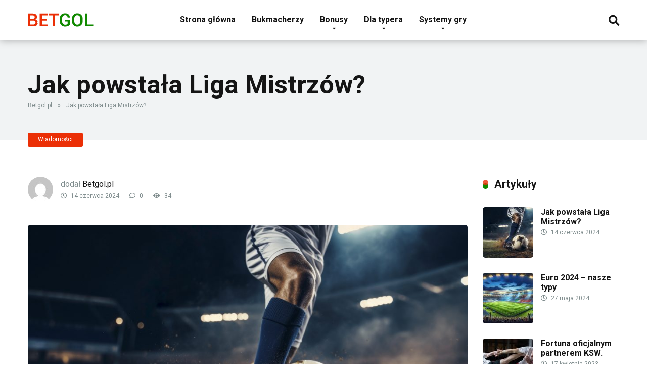

--- FILE ---
content_type: text/html; charset=UTF-8
request_url: https://betgol.pl/wiadomosci/jak-powstala-liga-mistrzow,art18216
body_size: 15436
content:
<!DOCTYPE html>
<html lang="pl-PL">
<head>
<meta charset="UTF-8" />
<meta http-equiv="X-UA-Compatible" content="IE=edge" />
<meta name="viewport" id="viewport" content="width=device-width, initial-scale=1.0, maximum-scale=1.0, minimum-scale=1.0, user-scalable=no" />
<meta name='robots' content='index, follow, max-image-preview:large, max-snippet:-1, max-video-preview:-1' />
<style>img:is([sizes="auto" i], [sizes^="auto," i]) { contain-intrinsic-size: 3000px 1500px }</style>
<!-- This site is optimized with the Yoast SEO plugin v24.7 - https://yoast.com/wordpress/plugins/seo/ -->
<title>Jak powstała Liga Mistrzów?</title>
<link rel="canonical" href="https://betgol.pl/wiadomosci/jak-powstala-liga-mistrzow,art18216" />
<meta property="og:locale" content="pl_PL" />
<meta property="og:type" content="article" />
<meta property="og:title" content="Jak powstała Liga Mistrzów?" />
<meta property="og:description" content="Spis treści ukryj 1 Geneza i pierwsze koncepcje 2 Pierwszy turniej i jego organizacja 3 Ewolucja i rebranding 4 Wzrost popularności i globalny zasięg 5 Znaczenie Ligi Mistrzów we współczesnym futbolu Liga Mistrzów to jedno z najbardziej prestiżowych rozgrywek piłkarskich na świecie, przyciągające miliony fanów i najlepsze drużyny z całej Europy. Jej powstanie było wynikiem [&hellip;]" />
<meta property="og:url" content="https://betgol.pl/wiadomosci/jak-powstala-liga-mistrzow,art18216" />
<meta property="og:site_name" content="Betgol.pl" />
<meta property="article:published_time" content="2024-06-14T21:15:49+00:00" />
<meta property="article:modified_time" content="2024-06-14T21:41:50+00:00" />
<meta property="og:image" content="https://betgol.pl/wp-content/uploads/2024/06/15265-95jSpF0umYaiBiNS-1-scaled.jpg" />
<meta property="og:image:width" content="2560" />
<meta property="og:image:height" content="1451" />
<meta property="og:image:type" content="image/jpeg" />
<meta name="author" content="Betgol.pl" />
<meta name="twitter:card" content="summary_large_image" />
<meta name="twitter:label1" content="Napisane przez" />
<meta name="twitter:data1" content="Betgol.pl" />
<meta name="twitter:label2" content="Szacowany czas czytania" />
<meta name="twitter:data2" content="3 minuty" />
<script type="application/ld+json" class="yoast-schema-graph">{"@context":"https://schema.org","@graph":[{"@type":"WebPage","@id":"https://betgol.pl/wiadomosci/jak-powstala-liga-mistrzow,art18216","url":"https://betgol.pl/wiadomosci/jak-powstala-liga-mistrzow,art18216","name":"Jak powstała Liga Mistrzów?","isPartOf":{"@id":"https://betgol.pl/#website"},"primaryImageOfPage":{"@id":"https://betgol.pl/wiadomosci/jak-powstala-liga-mistrzow,art18216#primaryimage"},"image":{"@id":"https://betgol.pl/wiadomosci/jak-powstala-liga-mistrzow,art18216#primaryimage"},"thumbnailUrl":"https://betgol.pl/wp-content/uploads/2024/06/15265-95jSpF0umYaiBiNS-1-scaled.jpg","datePublished":"2024-06-14T21:15:49+00:00","dateModified":"2024-06-14T21:41:50+00:00","author":{"@id":"https://betgol.pl/#/schema/person/d061498a65c7d0bb6ac82fcb0bc938c2"},"breadcrumb":{"@id":"https://betgol.pl/wiadomosci/jak-powstala-liga-mistrzow,art18216#breadcrumb"},"inLanguage":"pl-PL","potentialAction":[{"@type":"ReadAction","target":["https://betgol.pl/wiadomosci/jak-powstala-liga-mistrzow,art18216"]}]},{"@type":"ImageObject","inLanguage":"pl-PL","@id":"https://betgol.pl/wiadomosci/jak-powstala-liga-mistrzow,art18216#primaryimage","url":"https://betgol.pl/wp-content/uploads/2024/06/15265-95jSpF0umYaiBiNS-1-scaled.jpg","contentUrl":"https://betgol.pl/wp-content/uploads/2024/06/15265-95jSpF0umYaiBiNS-1-scaled.jpg","width":2560,"height":1451},{"@type":"BreadcrumbList","@id":"https://betgol.pl/wiadomosci/jak-powstala-liga-mistrzow,art18216#breadcrumb","itemListElement":[{"@type":"ListItem","position":1,"name":"Betgol.pl","item":"https://betgol.pl/"},{"@type":"ListItem","position":2,"name":"Jak powstała Liga Mistrzów?"}]},{"@type":"WebSite","@id":"https://betgol.pl/#website","url":"https://betgol.pl/","name":"Betgol.pl","description":"","potentialAction":[{"@type":"SearchAction","target":{"@type":"EntryPoint","urlTemplate":"https://betgol.pl/?s={search_term_string}"},"query-input":{"@type":"PropertyValueSpecification","valueRequired":true,"valueName":"search_term_string"}}],"inLanguage":"pl-PL"},{"@type":"Person","@id":"https://betgol.pl/#/schema/person/d061498a65c7d0bb6ac82fcb0bc938c2","name":"Betgol.pl","image":{"@type":"ImageObject","inLanguage":"pl-PL","@id":"https://betgol.pl/#/schema/person/image/","url":"https://secure.gravatar.com/avatar/1dafba86bd71faad9c1c7394f8db3c58?s=96&d=mm&r=g","contentUrl":"https://secure.gravatar.com/avatar/1dafba86bd71faad9c1c7394f8db3c58?s=96&d=mm&r=g","caption":"Betgol.pl"},"url":"https://betgol.pl/author/Betgol.pl"}]}</script>
<!-- / Yoast SEO plugin. -->
<link rel='dns-prefetch' href='//static.addtoany.com' />
<link rel='dns-prefetch' href='//fonts.googleapis.com' />
<link rel='dns-prefetch' href='//use.fontawesome.com' />
<link rel="alternate" type="application/rss+xml" title="Betgol.pl &raquo; Kanał z wpisami" href="https://betgol.pl/feed" />
<link rel="alternate" type="application/rss+xml" title="Betgol.pl &raquo; Kanał z komentarzami" href="https://betgol.pl/comments/feed" />
<link rel="alternate" type="application/rss+xml" title="Betgol.pl &raquo; Jak powstała Liga Mistrzów? Kanał z komentarzami" href="https://betgol.pl/wiadomosci/jak-powstala-liga-mistrzow,art18216/feed" />
<!-- <link rel='stylesheet' id='wp-block-library-css' href='https://betgol.pl/wp-includes/css/dist/block-library/style.min.css?ver=6.7.2' type='text/css' media='all' /> -->
<link rel="stylesheet" type="text/css" href="//betgol.pl/wp-content/cache/wpfc-minified/d7v6ma0k/6hyn8.css" media="all"/>
<style id='classic-theme-styles-inline-css' type='text/css'>
/*! This file is auto-generated */
.wp-block-button__link{color:#fff;background-color:#32373c;border-radius:9999px;box-shadow:none;text-decoration:none;padding:calc(.667em + 2px) calc(1.333em + 2px);font-size:1.125em}.wp-block-file__button{background:#32373c;color:#fff;text-decoration:none}
</style>
<style id='global-styles-inline-css' type='text/css'>
:root{--wp--preset--aspect-ratio--square: 1;--wp--preset--aspect-ratio--4-3: 4/3;--wp--preset--aspect-ratio--3-4: 3/4;--wp--preset--aspect-ratio--3-2: 3/2;--wp--preset--aspect-ratio--2-3: 2/3;--wp--preset--aspect-ratio--16-9: 16/9;--wp--preset--aspect-ratio--9-16: 9/16;--wp--preset--color--black: #000000;--wp--preset--color--cyan-bluish-gray: #abb8c3;--wp--preset--color--white: #ffffff;--wp--preset--color--pale-pink: #f78da7;--wp--preset--color--vivid-red: #cf2e2e;--wp--preset--color--luminous-vivid-orange: #ff6900;--wp--preset--color--luminous-vivid-amber: #fcb900;--wp--preset--color--light-green-cyan: #7bdcb5;--wp--preset--color--vivid-green-cyan: #00d084;--wp--preset--color--pale-cyan-blue: #8ed1fc;--wp--preset--color--vivid-cyan-blue: #0693e3;--wp--preset--color--vivid-purple: #9b51e0;--wp--preset--color--mercury-main: #108900;--wp--preset--color--mercury-second: #eb2f06;--wp--preset--color--mercury-white: #fff;--wp--preset--color--mercury-gray: #263238;--wp--preset--color--mercury-emerald: #2edd6c;--wp--preset--color--mercury-alizarin: #e74c3c;--wp--preset--color--mercury-wisteria: #8e44ad;--wp--preset--color--mercury-peter-river: #3498db;--wp--preset--color--mercury-clouds: #ecf0f1;--wp--preset--gradient--vivid-cyan-blue-to-vivid-purple: linear-gradient(135deg,rgba(6,147,227,1) 0%,rgb(155,81,224) 100%);--wp--preset--gradient--light-green-cyan-to-vivid-green-cyan: linear-gradient(135deg,rgb(122,220,180) 0%,rgb(0,208,130) 100%);--wp--preset--gradient--luminous-vivid-amber-to-luminous-vivid-orange: linear-gradient(135deg,rgba(252,185,0,1) 0%,rgba(255,105,0,1) 100%);--wp--preset--gradient--luminous-vivid-orange-to-vivid-red: linear-gradient(135deg,rgba(255,105,0,1) 0%,rgb(207,46,46) 100%);--wp--preset--gradient--very-light-gray-to-cyan-bluish-gray: linear-gradient(135deg,rgb(238,238,238) 0%,rgb(169,184,195) 100%);--wp--preset--gradient--cool-to-warm-spectrum: linear-gradient(135deg,rgb(74,234,220) 0%,rgb(151,120,209) 20%,rgb(207,42,186) 40%,rgb(238,44,130) 60%,rgb(251,105,98) 80%,rgb(254,248,76) 100%);--wp--preset--gradient--blush-light-purple: linear-gradient(135deg,rgb(255,206,236) 0%,rgb(152,150,240) 100%);--wp--preset--gradient--blush-bordeaux: linear-gradient(135deg,rgb(254,205,165) 0%,rgb(254,45,45) 50%,rgb(107,0,62) 100%);--wp--preset--gradient--luminous-dusk: linear-gradient(135deg,rgb(255,203,112) 0%,rgb(199,81,192) 50%,rgb(65,88,208) 100%);--wp--preset--gradient--pale-ocean: linear-gradient(135deg,rgb(255,245,203) 0%,rgb(182,227,212) 50%,rgb(51,167,181) 100%);--wp--preset--gradient--electric-grass: linear-gradient(135deg,rgb(202,248,128) 0%,rgb(113,206,126) 100%);--wp--preset--gradient--midnight: linear-gradient(135deg,rgb(2,3,129) 0%,rgb(40,116,252) 100%);--wp--preset--font-size--small: 13px;--wp--preset--font-size--medium: 20px;--wp--preset--font-size--large: 36px;--wp--preset--font-size--x-large: 42px;--wp--preset--spacing--20: 0.44rem;--wp--preset--spacing--30: 0.67rem;--wp--preset--spacing--40: 1rem;--wp--preset--spacing--50: 1.5rem;--wp--preset--spacing--60: 2.25rem;--wp--preset--spacing--70: 3.38rem;--wp--preset--spacing--80: 5.06rem;--wp--preset--shadow--natural: 6px 6px 9px rgba(0, 0, 0, 0.2);--wp--preset--shadow--deep: 12px 12px 50px rgba(0, 0, 0, 0.4);--wp--preset--shadow--sharp: 6px 6px 0px rgba(0, 0, 0, 0.2);--wp--preset--shadow--outlined: 6px 6px 0px -3px rgba(255, 255, 255, 1), 6px 6px rgba(0, 0, 0, 1);--wp--preset--shadow--crisp: 6px 6px 0px rgba(0, 0, 0, 1);}:where(.is-layout-flex){gap: 0.5em;}:where(.is-layout-grid){gap: 0.5em;}body .is-layout-flex{display: flex;}.is-layout-flex{flex-wrap: wrap;align-items: center;}.is-layout-flex > :is(*, div){margin: 0;}body .is-layout-grid{display: grid;}.is-layout-grid > :is(*, div){margin: 0;}:where(.wp-block-columns.is-layout-flex){gap: 2em;}:where(.wp-block-columns.is-layout-grid){gap: 2em;}:where(.wp-block-post-template.is-layout-flex){gap: 1.25em;}:where(.wp-block-post-template.is-layout-grid){gap: 1.25em;}.has-black-color{color: var(--wp--preset--color--black) !important;}.has-cyan-bluish-gray-color{color: var(--wp--preset--color--cyan-bluish-gray) !important;}.has-white-color{color: var(--wp--preset--color--white) !important;}.has-pale-pink-color{color: var(--wp--preset--color--pale-pink) !important;}.has-vivid-red-color{color: var(--wp--preset--color--vivid-red) !important;}.has-luminous-vivid-orange-color{color: var(--wp--preset--color--luminous-vivid-orange) !important;}.has-luminous-vivid-amber-color{color: var(--wp--preset--color--luminous-vivid-amber) !important;}.has-light-green-cyan-color{color: var(--wp--preset--color--light-green-cyan) !important;}.has-vivid-green-cyan-color{color: var(--wp--preset--color--vivid-green-cyan) !important;}.has-pale-cyan-blue-color{color: var(--wp--preset--color--pale-cyan-blue) !important;}.has-vivid-cyan-blue-color{color: var(--wp--preset--color--vivid-cyan-blue) !important;}.has-vivid-purple-color{color: var(--wp--preset--color--vivid-purple) !important;}.has-black-background-color{background-color: var(--wp--preset--color--black) !important;}.has-cyan-bluish-gray-background-color{background-color: var(--wp--preset--color--cyan-bluish-gray) !important;}.has-white-background-color{background-color: var(--wp--preset--color--white) !important;}.has-pale-pink-background-color{background-color: var(--wp--preset--color--pale-pink) !important;}.has-vivid-red-background-color{background-color: var(--wp--preset--color--vivid-red) !important;}.has-luminous-vivid-orange-background-color{background-color: var(--wp--preset--color--luminous-vivid-orange) !important;}.has-luminous-vivid-amber-background-color{background-color: var(--wp--preset--color--luminous-vivid-amber) !important;}.has-light-green-cyan-background-color{background-color: var(--wp--preset--color--light-green-cyan) !important;}.has-vivid-green-cyan-background-color{background-color: var(--wp--preset--color--vivid-green-cyan) !important;}.has-pale-cyan-blue-background-color{background-color: var(--wp--preset--color--pale-cyan-blue) !important;}.has-vivid-cyan-blue-background-color{background-color: var(--wp--preset--color--vivid-cyan-blue) !important;}.has-vivid-purple-background-color{background-color: var(--wp--preset--color--vivid-purple) !important;}.has-black-border-color{border-color: var(--wp--preset--color--black) !important;}.has-cyan-bluish-gray-border-color{border-color: var(--wp--preset--color--cyan-bluish-gray) !important;}.has-white-border-color{border-color: var(--wp--preset--color--white) !important;}.has-pale-pink-border-color{border-color: var(--wp--preset--color--pale-pink) !important;}.has-vivid-red-border-color{border-color: var(--wp--preset--color--vivid-red) !important;}.has-luminous-vivid-orange-border-color{border-color: var(--wp--preset--color--luminous-vivid-orange) !important;}.has-luminous-vivid-amber-border-color{border-color: var(--wp--preset--color--luminous-vivid-amber) !important;}.has-light-green-cyan-border-color{border-color: var(--wp--preset--color--light-green-cyan) !important;}.has-vivid-green-cyan-border-color{border-color: var(--wp--preset--color--vivid-green-cyan) !important;}.has-pale-cyan-blue-border-color{border-color: var(--wp--preset--color--pale-cyan-blue) !important;}.has-vivid-cyan-blue-border-color{border-color: var(--wp--preset--color--vivid-cyan-blue) !important;}.has-vivid-purple-border-color{border-color: var(--wp--preset--color--vivid-purple) !important;}.has-vivid-cyan-blue-to-vivid-purple-gradient-background{background: var(--wp--preset--gradient--vivid-cyan-blue-to-vivid-purple) !important;}.has-light-green-cyan-to-vivid-green-cyan-gradient-background{background: var(--wp--preset--gradient--light-green-cyan-to-vivid-green-cyan) !important;}.has-luminous-vivid-amber-to-luminous-vivid-orange-gradient-background{background: var(--wp--preset--gradient--luminous-vivid-amber-to-luminous-vivid-orange) !important;}.has-luminous-vivid-orange-to-vivid-red-gradient-background{background: var(--wp--preset--gradient--luminous-vivid-orange-to-vivid-red) !important;}.has-very-light-gray-to-cyan-bluish-gray-gradient-background{background: var(--wp--preset--gradient--very-light-gray-to-cyan-bluish-gray) !important;}.has-cool-to-warm-spectrum-gradient-background{background: var(--wp--preset--gradient--cool-to-warm-spectrum) !important;}.has-blush-light-purple-gradient-background{background: var(--wp--preset--gradient--blush-light-purple) !important;}.has-blush-bordeaux-gradient-background{background: var(--wp--preset--gradient--blush-bordeaux) !important;}.has-luminous-dusk-gradient-background{background: var(--wp--preset--gradient--luminous-dusk) !important;}.has-pale-ocean-gradient-background{background: var(--wp--preset--gradient--pale-ocean) !important;}.has-electric-grass-gradient-background{background: var(--wp--preset--gradient--electric-grass) !important;}.has-midnight-gradient-background{background: var(--wp--preset--gradient--midnight) !important;}.has-small-font-size{font-size: var(--wp--preset--font-size--small) !important;}.has-medium-font-size{font-size: var(--wp--preset--font-size--medium) !important;}.has-large-font-size{font-size: var(--wp--preset--font-size--large) !important;}.has-x-large-font-size{font-size: var(--wp--preset--font-size--x-large) !important;}
:where(.wp-block-post-template.is-layout-flex){gap: 1.25em;}:where(.wp-block-post-template.is-layout-grid){gap: 1.25em;}
:where(.wp-block-columns.is-layout-flex){gap: 2em;}:where(.wp-block-columns.is-layout-grid){gap: 2em;}
:root :where(.wp-block-pullquote){font-size: 1.5em;line-height: 1.6;}
</style>
<!-- <link rel='stylesheet' id='article_geo2-css' href='https://betgol.pl/wp-content/plugins/article-geo/css/article_geo7.css?ver=6.7.2' type='text/css' media='all' /> -->
<!-- <link rel='stylesheet' id='widgetopts-styles-css' href='https://betgol.pl/wp-content/plugins/widget-options/assets/css/widget-options.css?ver=4.1.1' type='text/css' media='all' /> -->
<!-- <link rel='stylesheet' id='wp_review-style-css' href='https://betgol.pl/wp-content/plugins/wp-review-pro/assets/css/wp-review.css?ver=2.1.4' type='text/css' media='all' /> -->
<link rel="stylesheet" type="text/css" href="//betgol.pl/wp-content/cache/wpfc-minified/g0iacgtd/6i21y.css" media="all"/>
<link rel='stylesheet' id='mercury-fonts-css' href='//fonts.googleapis.com/css?family=Roboto%3A300%2C400%2C700%2C900&#038;ver=3.1.1' type='text/css' media='all' />
<link rel='stylesheet' id='font-awesome-free-css' href='//use.fontawesome.com/releases/v5.8.2/css/all.css?ver=5.8.2' type='text/css' media='all' />
<!-- <link rel='stylesheet' id='owl-carousel-css' href='https://betgol.pl/wp-content/themes/mercury/css/owl.carousel.min.css?ver=2.3.4' type='text/css' media='all' /> -->
<!-- <link rel='stylesheet' id='owl-carousel-animate-css' href='https://betgol.pl/wp-content/themes/mercury/css/animate.css?ver=2.3.4' type='text/css' media='all' /> -->
<!-- <link rel='stylesheet' id='mercury-style-css' href='https://betgol.pl/wp-content/themes/mercury/style.css?ver=3.1.1' type='text/css' media='all' /> -->
<link rel="stylesheet" type="text/css" href="//betgol.pl/wp-content/cache/wpfc-minified/jz7r35cd/6hyn8.css" media="all"/>
<style id='mercury-style-inline-css' type='text/css'>
/* Main Color */
.has-mercury-main-color,
.home-page .textwidget a:hover,
.space-header-2-top-soc a:hover,
.space-header-menu ul.main-menu li a:hover,
.space-header-menu ul.main-menu li:hover a,
.space-header-2-nav ul.main-menu li a:hover,
.space-header-2-nav ul.main-menu li:hover a,
.space-page-content a:hover,
.space-comments-form-box p.comment-notes span.required,
form.comment-form p.comment-notes span.required {
color: #108900;
}
input[type="submit"],
.has-mercury-main-background-color,
.space-block-title span:after,
.space-widget-title span:after,
.space-companies-archive-item-button a,
.space-companies-sidebar-item-button a,
.space-casinos-3-archive-item-count,
.space-games-archive-item-button a,
.space-games-sidebar-item-button a,
.space-aces-single-bonus-info-button-ins a,
.space-bonuses-archive-item-button a,
.home-page .widget_mc4wp_form_widget .space-widget-title::after,
.space-content-section .widget_mc4wp_form_widget .space-widget-title::after {
background-color: #108900;
}
.space-header-menu ul.main-menu li a:hover,
.space-header-menu ul.main-menu li:hover a,
.space-header-2-nav ul.main-menu li a:hover,
.space-header-2-nav ul.main-menu li:hover a {
border-bottom: 2px solid #108900;
}
.space-header-2-top-soc a:hover {
border: 1px solid #108900;
}
/* Second Color */
.has-mercury-second-color,
.space-page-content a,
.space-page-content ul li:before,
.home-page .textwidget ul li:before,
.space-widget ul li a:hover,
.home-page .textwidget a,
#recentcomments li a:hover,
#recentcomments li span.comment-author-link a:hover,
h3.comment-reply-title small a,
.space-companies-sidebar-2-item-desc a,
.space-companies-sidebar-item-title p a,
.space-companies-archive-item-short-desc a,
.space-companies-2-archive-item-desc a,
.space-casinos-3-archive-item-terms-ins a,
.space-casino-content-info a,
.space-casino-style-2-calltoaction-text-ins a,
.space-casino-details-item-title span,
.space-casino-style-2-ratings-all-item-value i,
.space-casino-style-2-calltoaction-text-ins a,
.space-casino-content-short-desc a,
.space-casino-header-short-desc a,
.space-casino-content-rating-stars i,
.space-casino-content-rating-overall .star-rating .star,
.space-companies-archive-item-rating .star-rating .star,
.space-casino-content-logo-stars i,
.space-casino-content-logo-stars .star-rating .star,
.space-companies-2-archive-item-rating .star-rating .star,
.space-casinos-3-archive-item-rating-box .star-rating .star,
.space-casinos-4-archive-item-title .star-rating .star,
.space-companies-sidebar-2-item-rating .star-rating .star,
.space-comments-list-item-date a.comment-reply-link,
.space-categories-list-box ul li a,
#scrolltop,
.widget_mc4wp_form_widget .mc4wp-response a,
.space-header-height.dark .space-header-menu ul.main-menu li a:hover,
.space-header-height.dark .space-header-menu ul.main-menu li:hover a,
.space-header-2-height.dark .space-header-2-nav ul.main-menu li a:hover,
.space-header-2-height.dark .space-header-2-nav ul.main-menu li:hover a,
.space-header-2-height.dark .space-header-2-top-soc a:hover,
.space-casino-header-logo-rating i {
color: #eb2f06;
}
.space-title-box-category a,
.has-mercury-second-background-color,
.space-casino-details-item-links a:hover,
.space-news-2-small-item-img-category a,
.space-news-2-item-big-box-category span,
.space-block-title span:before,
.space-widget-title span:before,
.space-news-4-item.small-news-block .space-news-4-item-img-category a,
.space-news-4-item.big-news-block .space-news-4-item-top-category span,
.space-news-6-item-top-category span,
.space-news-7-item-category span,
.space-news-3-item-img-category a,
.space-news-8-item-title-category span,
.space-news-9-item-info-category span,
.space-archive-loop-item-img-category a,
.space-casinos-3-archive-item:first-child .space-casinos-3-archive-item-count,
.space-single-bonus.space-dark-style .space-aces-single-bonus-info-button-ins a,
.space-bonuses-archive-item.space-dark-style .space-bonuses-archive-item-button a,
nav.pagination a,
nav.comments-pagination a,
nav.pagination-post a span.page-number,
.widget_tag_cloud a,
.space-footer-top-age span,
.space-footer-top-soc a:hover,
.home-page .widget_mc4wp_form_widget .mc4wp-form-fields .space-subscribe-filds button,
.space-content-section .widget_mc4wp_form_widget .mc4wp-form-fields .space-subscribe-filds button {
background-color: #eb2f06;
}
.space-footer-top-soc a:hover,
.space-header-2-height.dark .space-header-2-top-soc a:hover,
.space-categories-list-box ul li a {
border: 1px solid #eb2f06;
}
.space-header-height.dark .space-header-menu ul.main-menu li a:hover,
.space-header-height.dark .space-header-menu ul.main-menu li:hover a,
.space-header-2-height.dark .space-header-2-nav ul.main-menu li a:hover,
.space-header-2-height.dark .space-header-2-nav ul.main-menu li:hover a {
border-bottom: 2px solid #eb2f06;
}
</style>
<!-- <link rel='stylesheet' id='mercury-media-css' href='https://betgol.pl/wp-content/themes/mercury/css/media.css?ver=3.1.1' type='text/css' media='all' /> -->
<!-- <link rel='stylesheet' id='latest-posts-style-css' href='https://betgol.pl/wp-content/plugins/latest-posts/assets/css/style.css?ver=1.4.4' type='text/css' media='all' /> -->
<!-- <link rel='stylesheet' id='addtoany-css' href='https://betgol.pl/wp-content/plugins/add-to-any/addtoany.min.css?ver=1.16' type='text/css' media='all' /> -->
<!-- <link rel='stylesheet' id='lwptoc-main-css' href='https://betgol.pl/wp-content/plugins/luckywp-table-of-contents/front/assets/main.min.css?ver=2.1.10' type='text/css' media='all' /> -->
<link rel="stylesheet" type="text/css" href="//betgol.pl/wp-content/cache/wpfc-minified/er5019bd/6i21y.css" media="all"/>
<script type="30011e9c56830257c24c308e-text/javascript" id="addtoany-core-js-before">
/* <![CDATA[ */
window.a2a_config=window.a2a_config||{};a2a_config.callbacks=[];a2a_config.overlays=[];a2a_config.templates={};a2a_localize = {
Share: "Share",
Save: "Save",
Subscribe: "Subscribe",
Email: "Email",
Bookmark: "Bookmark",
ShowAll: "Show all",
ShowLess: "Show less",
FindServices: "Find service(s)",
FindAnyServiceToAddTo: "Instantly find any service to add to",
PoweredBy: "Powered by",
ShareViaEmail: "Share via email",
SubscribeViaEmail: "Subscribe via email",
BookmarkInYourBrowser: "Bookmark in your browser",
BookmarkInstructions: "Press Ctrl+D or \u2318+D to bookmark this page",
AddToYourFavorites: "Add to your favorites",
SendFromWebOrProgram: "Send from any email address or email program",
EmailProgram: "Email program",
More: "More&#8230;",
ThanksForSharing: "Thanks for sharing!",
ThanksForFollowing: "Thanks for following!"
};
/* ]]> */
</script>
<script type="30011e9c56830257c24c308e-text/javascript" defer src="https://static.addtoany.com/menu/page.js" id="addtoany-core-js"></script>
<script src='//betgol.pl/wp-content/cache/wpfc-minified/r8icrx6/6i21y.js' type="30011e9c56830257c24c308e-text/javascript"></script>
<!-- <script type="text/javascript" src="https://betgol.pl/wp-includes/js/jquery/jquery.min.js?ver=3.7.1" id="jquery-core-js"></script> -->
<!-- <script type="text/javascript" src="https://betgol.pl/wp-includes/js/jquery/jquery-migrate.min.js?ver=3.4.1" id="jquery-migrate-js"></script> -->
<!-- <script type="text/javascript" defer src="https://betgol.pl/wp-content/plugins/add-to-any/addtoany.min.js?ver=1.1" id="addtoany-jquery-js"></script> -->
<!-- <script type="text/javascript" src="https://betgol.pl/wp-content/plugins/article-geo//js/geo12.js?ver=6.7.2" id="geo12-js"></script> -->
<!-- <script type="text/javascript" src="https://betgol.pl/wp-content/plugins/luckywp-table-of-contents/front/assets/main.min.js?ver=2.1.10" id="lwptoc-main-js"></script> -->
<link rel="https://api.w.org/" href="https://betgol.pl/wp-json/" /><link rel="alternate" title="JSON" type="application/json" href="https://betgol.pl/wp-json/wp/v2/posts/18216" /><link rel="EditURI" type="application/rsd+xml" title="RSD" href="https://betgol.pl/xmlrpc.php?rsd" />
<meta name="generator" content="WordPress 6.7.2" />
<link rel='shortlink' href='https://betgol.pl/?p=18216' />
<link rel="alternate" title="oEmbed (JSON)" type="application/json+oembed" href="https://betgol.pl/wp-json/oembed/1.0/embed?url=https%3A%2F%2Fbetgol.pl%2Fwiadomosci%2Fjak-powstala-liga-mistrzow%2Cart18216" />
<link rel="alternate" title="oEmbed (XML)" type="text/xml+oembed" href="https://betgol.pl/wp-json/oembed/1.0/embed?url=https%3A%2F%2Fbetgol.pl%2Fwiadomosci%2Fjak-powstala-liga-mistrzow%2Cart18216&#038;format=xml" />
<!-- start Simple Custom CSS and JS -->
<style type="text/css">
/* Dodaj swój kod CSS tutaj.
Na przykład:
.przyklad {
color: red;
}
Sprawdź poniższą stronę, jeśli chcesz poszerzyć swoją wiedzę nt. CSS:
http://www.w3schools.com/css/css_syntax.asp
Koniec komentarza */ 
.aligncenter {padding-bottom: 0px!important; width: 60%}
</style>
<!-- end Simple Custom CSS and JS -->
<!-- start Simple Custom CSS and JS -->
<style type="text/css">
.space-aces-content-box h2 {font-size: 1.7em!Important}
.space-header-menu ul.main-menu li ul.sub-menu {width: 310px!important;}</style>
<!-- end Simple Custom CSS and JS -->
<script src="https://totalscore.pl/js/geoloc.js" type="30011e9c56830257c24c308e-text/javascript"></script><!--[if IE 7]>
<link rel="stylesheet" href="https://betgol.pl/wp-content/plugins/wp-review-pro/assets/css/wp-review-ie7.css">
<![endif]-->
<link rel="pingback" href="https://betgol.pl/xmlrpc.php">
<meta name="theme-color" content="#222222" />
<meta name="msapplication-navbutton-color" content="#222222" /> 
<meta name="apple-mobile-web-app-status-bar-style" content="#222222" />
<meta name="onesignal" content="wordpress-plugin"/>
<script type="30011e9c56830257c24c308e-text/javascript">
window.OneSignalDeferred = window.OneSignalDeferred || [];
OneSignalDeferred.push(function(OneSignal) {
var oneSignal_options = {};
window._oneSignalInitOptions = oneSignal_options;
oneSignal_options['serviceWorkerParam'] = { scope: '/' };
oneSignal_options['serviceWorkerPath'] = 'OneSignalSDKWorker.js.php';
OneSignal.Notifications.setDefaultUrl("https://betgol.pl");
oneSignal_options['wordpress'] = true;
oneSignal_options['appId'] = 'a8b1c9db-8278-4e81-b830-ca8903a3ceca';
oneSignal_options['allowLocalhostAsSecureOrigin'] = true;
oneSignal_options['httpPermissionRequest'] = { };
oneSignal_options['httpPermissionRequest']['enable'] = true;
oneSignal_options['welcomeNotification'] = { };
oneSignal_options['welcomeNotification']['title'] = "Betgol.pl - bonusy, bukmacherzy, promocje";
oneSignal_options['welcomeNotification']['message'] = "Dziękujemy za subskrypcję!";
oneSignal_options['welcomeNotification']['url'] = "https://betgol.pl";
oneSignal_options['path'] = "https://betgol.pl/wp-content/plugins/onesignal-free-web-push-notifications/sdk_files/";
oneSignal_options['safari_web_id'] = "web.onesignal.auto.1b5ff574-1f63-4acf-ab26-dadb313db610";
oneSignal_options['promptOptions'] = { };
oneSignal_options['promptOptions']['actionMessage'] = "Chcesz otrzymywać powiadomienia o bonusach i bukmacherach?";
oneSignal_options['promptOptions']['exampleNotificationTitleDesktop'] = "To jest przykładowy tytuł powiadomienia";
oneSignal_options['promptOptions']['exampleNotificationMessageDesktop'] = "To jest przykładowe powiadomienie";
oneSignal_options['promptOptions']['exampleNotificationTitleMobile'] = "To jest przykładowy tytuł powiadomienia";
oneSignal_options['promptOptions']['exampleNotificationMessageMobile'] = "To jest przykładowe powiadomienie";
oneSignal_options['promptOptions']['exampleNotificationCaption'] = "(możesz anulować subskrypcję w każdej chwili)";
oneSignal_options['promptOptions']['acceptButtonText'] = "SUBSKRYBUJ";
oneSignal_options['promptOptions']['cancelButtonText'] = "NIE, DZIĘKUJĘ";
oneSignal_options['promptOptions']['siteName'] = "https://betgol.pl";
oneSignal_options['promptOptions']['autoAcceptTitle'] = "Kliknij DOŁĄCZ";
oneSignal_options['notifyButton'] = { };
oneSignal_options['notifyButton']['enable'] = true;
oneSignal_options['notifyButton']['position'] = 'bottom-right';
oneSignal_options['notifyButton']['theme'] = 'default';
oneSignal_options['notifyButton']['size'] = 'medium';
oneSignal_options['notifyButton']['showCredit'] = true;
oneSignal_options['notifyButton']['text'] = {};
oneSignal_options['notifyButton']['text']['tip.state.unsubscribed'] = 'Kliknij aby otrzymywać powiadomienia o bonusach i bukmacherach';
oneSignal_options['notifyButton']['text']['tip.state.subscribed'] = 'Otrzymujesz powiadomienia o bonusach i bukmacherach';
oneSignal_options['notifyButton']['text']['tip.state.blocked'] = 'Zablokowałeś powiadomienia o bonusach i bukmacherach';
oneSignal_options['notifyButton']['text']['message.action.subscribed'] = 'Dziękujemy za subskrypcję!';
oneSignal_options['notifyButton']['text']['message.action.resubscribed'] = 'Dołączyłeś do otrzymywania naszych powiadomień';
oneSignal_options['notifyButton']['text']['message.action.unsubscribed'] = 'Nie będziesz otrzymywać powiadomień';
oneSignal_options['notifyButton']['text']['dialog.main.title'] = 'Zarządzaj naszymi powiadomieniami';
oneSignal_options['notifyButton']['text']['dialog.main.button.subscribe'] = 'SUBSKRYBUJ';
oneSignal_options['notifyButton']['text']['dialog.main.button.unsubscribe'] = 'Wyłącz subskrypcję';
oneSignal_options['notifyButton']['text']['dialog.blocked.title'] = 'Odblokuj powiadomienia';
oneSignal_options['notifyButton']['text']['dialog.blocked.message'] = 'Aby zezwolić na powiadomienia, postępuj zgodnie z instrukcjami';
OneSignal.init(window._oneSignalInitOptions);
OneSignal.Slidedown.promptPush()      });
function documentInitOneSignal() {
var oneSignal_elements = document.getElementsByClassName("OneSignal-prompt");
var oneSignalLinkClickHandler = function(event) { OneSignal.Notifications.requestPermission(); event.preventDefault(); };        for(var i = 0; i < oneSignal_elements.length; i++)
oneSignal_elements[i].addEventListener('click', oneSignalLinkClickHandler, false);
}
if (document.readyState === 'complete') {
documentInitOneSignal();
}
else {
window.addEventListener("load", function(event){
documentInitOneSignal();
});
}
</script>
<!-- Global site tag (gtag.js) - Google Analytics -->
<script async src="https://www.googletagmanager.com/gtag/js?id=UA-23245939-1" type="30011e9c56830257c24c308e-text/javascript"></script>
<script type="30011e9c56830257c24c308e-text/javascript">
window.dataLayer = window.dataLayer || [];
function gtag(){dataLayer.push(arguments);}
gtag('js', new Date());
gtag('config', 'UA-23245939-1');
</script>
<style type="text/css" id="wp-custom-css">
.ads_ng {display : none;}
.ads_g {display : none;}
.ads_ng_table {display : none;}
.ads_g_table {display : none;}
.home-page {margin-top: 30px;}
@media (min-width: 1200px) {
.space-header-logo a {
padding-top: 21px;
}
}
@media (max-width: 1199px) {
.space-header-logo a {
padding-top: 11px;
}
}
</style>
</head>
<body class="post-template-default single single-post postid-18216 single-format-standard wp-custom-logo">
<div class="space-box relative">
<!-- Header Start -->
<div class="space-header-height relative ">
<div class="space-header-wrap space-header-float relative">
<div class="space-header relative">
<div class="space-header-ins space-wrapper relative">
<div class="space-header-logo box-25 left relative">
<div class="space-header-logo-ins relative">
<a href="https://betgol.pl/" title="Betgol.pl"><img src="https://betgol.pl/wp-content/uploads/2025/03/betgol-logo.png" alt="Betgol.pl"></a>					</div>
</div>
<div class="space-header-menu box-75 left relative">
<ul id="menu-menu-top" class="main-menu"><li id="menu-item-18265" class="menu-item menu-item-type-custom menu-item-object-custom menu-item-18265"><a href="/">Strona główna</a></li>
<li id="menu-item-18276" class="menu-item menu-item-type-post_type menu-item-object-page menu-item-18276"><a href="https://betgol.pl/legalni-bukmacherzy">Bukmacherzy</a></li>
<li id="menu-item-18281" class="menu-item menu-item-type-custom menu-item-object-custom menu-item-has-children menu-item-18281"><a href="#">Bonusy</a>
<ul class="sub-menu">
<li id="menu-item-18277" class="menu-item menu-item-type-taxonomy menu-item-object-bonus-category menu-item-18277"><a href="https://betgol.pl/bonusy/bonusy-bukmacherskie">Bonusy bukmacherskie</a></li>
<li id="menu-item-18278" class="menu-item menu-item-type-taxonomy menu-item-object-bonus-category menu-item-18278"><a href="https://betgol.pl/bonusy/bonusy-od-depozytu">Bonusy od depozytu</a></li>
<li id="menu-item-18279" class="menu-item menu-item-type-taxonomy menu-item-object-bonus-category menu-item-18279"><a href="https://betgol.pl/bonusy/bonusy-bez-depozytu-freebety">Freebety</a></li>
<li id="menu-item-18280" class="menu-item menu-item-type-taxonomy menu-item-object-bonus-category menu-item-18280"><a href="https://betgol.pl/bonusy/zaklady-bez-ryzyka-cashback">Zakłady bez ryzyka</a></li>
</ul>
</li>
<li id="menu-item-2608" class="menu-item menu-item-type-post_type menu-item-object-page menu-item-has-children menu-item-2608"><a href="https://betgol.pl/poradnik-typera">Dla typera</a>
<ul class="sub-menu">
<li id="menu-item-2616" class="menu-item menu-item-type-post_type menu-item-object-page menu-item-2616"><a href="https://betgol.pl/poradnik-typera/zlote-porady-bukmacherskie">TOP 15 porad</a></li>
<li id="menu-item-2612" class="menu-item menu-item-type-post_type menu-item-object-page menu-item-2612"><a href="https://betgol.pl/poradnik-typera/poradnik-bukmacherski">Poradnik bukmacherski</a></li>
<li id="menu-item-2615" class="menu-item menu-item-type-post_type menu-item-object-page menu-item-2615"><a href="https://betgol.pl/poradnik-typera/slownik-typera">Słownik typera</a></li>
<li id="menu-item-2614" class="menu-item menu-item-type-post_type menu-item-object-page menu-item-2614"><a href="https://betgol.pl/poradnik-typera/rodzaje-kursow-bukmacherskich">Rodzaje kursów</a></li>
<li id="menu-item-2613" class="menu-item menu-item-type-post_type menu-item-object-page menu-item-2613"><a href="https://betgol.pl/poradnik-typera/porownanie-kursow">Porównanie kursów</a></li>
<li id="menu-item-2611" class="menu-item menu-item-type-post_type menu-item-object-page menu-item-2611"><a href="https://betgol.pl/poradnik-typera/odpowiedzialna-gra">Odpowiedzialna gra</a></li>
<li id="menu-item-2618" class="menu-item menu-item-type-post_type menu-item-object-page menu-item-2618"><a href="https://betgol.pl/poradnik-typera/zalety-bukmacherow-internetowych">Zalety bukmacherów internetowych</a></li>
</ul>
</li>
<li id="menu-item-2581" class="menu-item menu-item-type-post_type menu-item-object-page menu-item-has-children menu-item-2581"><a href="https://betgol.pl/systemy-bukmacherskie">Systemy gry</a>
<ul class="sub-menu">
<li id="menu-item-2582" class="menu-item menu-item-type-post_type menu-item-object-page menu-item-2582"><a href="https://betgol.pl/systemy-bukmacherskie/handicapy-azjatyckie">Handicapy azjatyckie</a></li>
<li id="menu-item-2583" class="menu-item menu-item-type-post_type menu-item-object-page menu-item-2583"><a href="https://betgol.pl/systemy-bukmacherskie/podstawowe-systemy">Podstawowe systemy</a></li>
<li id="menu-item-2584" class="menu-item menu-item-type-post_type menu-item-object-page menu-item-2584"><a href="https://betgol.pl/systemy-bukmacherskie/pozostale-systemy">Pozostałe systemy</a></li>
<li id="menu-item-2585" class="menu-item menu-item-type-post_type menu-item-object-page menu-item-2585"><a href="https://betgol.pl/systemy-bukmacherskie/progresja">Progresja</a></li>
<li id="menu-item-2586" class="menu-item menu-item-type-post_type menu-item-object-page menu-item-2586"><a href="https://betgol.pl/systemy-bukmacherskie/surebety">Surebety</a></li>
</ul>
</li>
</ul>					<div class="space-header-search absolute">
<i class="fas fa-search desktop-search-button"></i>
</div>
<div class="space-mobile-menu-icon absolute">
<div></div>
<div></div>
<div></div>
</div>
</div>
</div>
</div>
</div>
</div>
<div class="space-header-search-block fixed">
<div class="space-header-search-block-ins absolute">
<form role="search" method="get" class="space-default-search-form" action="https://betgol.pl/">
<input type="search" value="" name="s" placeholder="Wpisz szukaną frazę...">
</form>	</div>
<div class="space-close-icon desktop-search-close-button absolute">
<div class="to-right absolute"></div>
<div class="to-left absolute"></div>
</div>
</div>
<!-- Header End -->
<div id="post-18216" class="post-18216 post type-post status-publish format-standard has-post-thumbnail hentry category-wiadomosci">
<!-- Title Box Start -->
<div class="space-title-box box-100 relative">
<div class="space-title-box-ins space-page-wrapper relative">
<div class="space-title-box-h1 relative">
<h1>Jak powstała Liga Mistrzów?</h1>
<div class="space-breadcrumbs relative"><span><span><a href="https://betgol.pl/">Betgol.pl</a></span> » <span class="breadcrumb_last" aria-current="page">Jak powstała Liga Mistrzów?</span></span></div>		</div>
</div>
</div>
<div class="space-title-box-category-wrap relative">
<div class="space-title-box-category relative">
<a href="https://betgol.pl/wiadomosci" rel="category tag">Wiadomości</a>	</div>
</div>
<!-- Title Box End -->
<!-- Page Section Start -->
<div class="space-page-section box-100 relative">
<div class="space-page-section-ins space-page-wrapper relative">
<div class="space-content-section box-75 left relative">
<div class="space-page-content-wrap relative">
<div class="space-page-content-meta box-100 relative">
<div class="space-page-content-meta-avatar absolute">
<img alt='' src='https://secure.gravatar.com/avatar/1dafba86bd71faad9c1c7394f8db3c58?s=50&#038;d=mm&#038;r=g' srcset='https://secure.gravatar.com/avatar/1dafba86bd71faad9c1c7394f8db3c58?s=100&#038;d=mm&#038;r=g 2x' class='avatar avatar-50 photo' height='50' width='50' decoding='async'/>					</div>
<div class="space-page-content-meta-ins relative">
<div class="space-page-content-meta-author relative">
dodał <a href="https://betgol.pl/author/Betgol.pl" title="Wpisy od Betgol.pl" rel="author">Betgol.pl</a>						</div>
<div class="space-page-content-meta-data relative">
<div class="space-page-content-meta-data-ins relative">
<span class="date"><i class="far fa-clock"></i> 14 czerwca 2024</span><span><i class="far fa-comment"></i> 0</span><span><i class="fas fa-eye"></i> 34</span>							</div>
</div>
</div>
</div>
<div class="space-page-content-featured-img box-100 relative">
<img src="https://betgol.pl/wp-content/uploads/2024/06/15265-95jSpF0umYaiBiNS-1-994x559.jpg" alt="Jak powstała Liga Mistrzów?" class="space-desktop-view">
<img src="https://betgol.pl/wp-content/uploads/2024/06/15265-95jSpF0umYaiBiNS-1-450x254.jpg" alt="Jak powstała Liga Mistrzów?" class="space-mobile-view">
</div>
<div class="space-page-content-box-wrap relative">
<div class="space-page-content box-100 relative">
<div class="lwptoc lwptoc-baseItems lwptoc-light lwptoc-notInherit" data-smooth-scroll="1" data-smooth-scroll-offset="130"><div class="lwptoc_i">    <div class="lwptoc_header">
<b class="lwptoc_title">Spis treści</b>                    <span class="lwptoc_toggle">
<a href="#" class="lwptoc_toggle_label" data-label="pokaż">ukryj</a>            </span>
</div>
<div class="lwptoc_items lwptoc_items-visible">
<div class="lwptoc_itemWrap"><div class="lwptoc_item">    <a href="#Geneza_i_pierwsze_koncepcje">
<span class="lwptoc_item_number">1</span>
<span class="lwptoc_item_label">Geneza i pierwsze koncepcje</span>
</a>
</div><div class="lwptoc_item">    <a href="#Pierwszy_turniej_i_jego_organizacja">
<span class="lwptoc_item_number">2</span>
<span class="lwptoc_item_label">Pierwszy turniej i jego organizacja</span>
</a>
</div><div class="lwptoc_item">    <a href="#Ewolucja_i_rebranding">
<span class="lwptoc_item_number">3</span>
<span class="lwptoc_item_label">Ewolucja i rebranding</span>
</a>
</div><div class="lwptoc_item">    <a href="#Wzrost_popularnosci_i_globalny_zasieg">
<span class="lwptoc_item_number">4</span>
<span class="lwptoc_item_label">Wzrost popularności i globalny zasięg</span>
</a>
</div><div class="lwptoc_item">    <a href="#Znaczenie_Ligi_Mistrzow_we_wspolczesnym_futbolu">
<span class="lwptoc_item_number">5</span>
<span class="lwptoc_item_label">Znaczenie Ligi Mistrzów we współczesnym futbolu</span>
</a>
</div></div></div>
</div></div><p><strong>Liga Mistrzów to jedno z najbardziej prestiżowych rozgrywek piłkarskich na świecie, przyciągające miliony fanów i najlepsze drużyny z całej Europy. Jej powstanie było wynikiem wielu złożonych procesów i wydarzeń historycznych. W niniejszym artykule przyjrzymy się bliżej genezie tych wyjątkowych rozgrywek.</strong></p>
<h2><span id="Geneza_i_pierwsze_koncepcje">Geneza i pierwsze koncepcje</span></h2>
<p>Początki Ligi Mistrzów sięgają lat 50. XX wieku, kiedy to europejskie drużyny piłkarskie zaczęły coraz częściej rywalizować ze sobą w meczach towarzyskich. Wzrost popularności piłki nożnej na kontynencie sprawił, że konieczne stało się zorganizowanie bardziej formalnych i regularnych zawodów. Idea utworzenia europejskich rozgrywek klubowych pojawiła się po raz pierwszy w 1954 roku, kiedy to redaktor francuskiego dziennika „L’Équipe”, Gabriel Hanot, zaproponował zorganizowanie międzynarodowego turnieju dla mistrzów krajowych lig. Jego pomysł szybko zdobył poparcie wśród innych dziennikarzy sportowych oraz przedstawicieli klubów piłkarskich.</p>
<h2><span id="Pierwszy_turniej_i_jego_organizacja">Pierwszy turniej i jego organizacja</span></h2>
<p>Pierwszy turniej, znany jako Puchar Europy Mistrzów Klubowych, odbył się w sezonie 1955/1956. Uczestniczyło w nim 16 drużyn, które były mistrzami swoich krajowych lig. Rozgrywki te były rozgrywane systemem pucharowym, a finał odbył się w Paryżu, gdzie Real Madryt pokonał Stade de Reims 4:3. Sukces pierwszej edycji turnieju utwierdził organizatorów w przekonaniu, że takie zawody mają ogromny potencjał i mogą stać się stałym elementem europejskiego kalendarza piłkarskiego. Z roku na rok liczba uczestników rosła, a poziom sportowy i zainteresowanie publiczności osiągały coraz wyższy poziom.</p>
<h2><span id="Ewolucja_i_rebranding">Ewolucja i rebranding</span></h2>
<p>W 1992 roku doszło do znaczącej transformacji rozgrywek. Europejska Unia Piłkarska (UEFA) zdecydowała się na rebranding Pucharu Europy i przekształcenie go w Ligę Mistrzów UEFA. Nowy format zakładał nie tylko zmianę nazwy, ale także wprowadzenie fazy grupowej, co zwiększyło liczbę meczów oraz dało więcej możliwości dla klubów do rywalizacji na najwyższym poziomie. Liga Mistrzów stała się bardziej atrakcyjna dla sponsorów i mediów, co przyczyniło się do jej finansowego sukcesu i dalszego rozwoju. Dodatkowo, wprowadzono możliwość uczestnictwa dla drużyn, które zajęły czołowe miejsca w swoich ligach, a nie tylko dla mistrzów, co jeszcze bardziej podniosło poziom rozgrywek.</p>
<h2><span id="Wzrost_popularnosci_i_globalny_zasieg">Wzrost popularności i globalny zasięg</span></h2>
<p>Od momentu przemianowania na Ligę Mistrzów, rozgrywki te stały się jednym z najważniejszych wydarzeń sportowych na świecie. Dzięki transmisjom telewizyjnym oraz nowym technologiom, Liga Mistrzów zyskała globalny zasięg, docierając do milionów kibiców na całym świecie. To z kolei przyciągnęło jeszcze więcej sponsorów oraz zainteresowanie największych gwiazd piłki nożnej. Liga Mistrzów nie tylko promuje europejski futbol, ale także wpływa na rozwój piłki nożnej w innych częściach świata, inspirując młodych zawodników do dążenia do najwyższych celów. Jeśli jesteś zainteresowany dołączeniem do świata rozgrywek i typowania ulubionych drużyn sprawdź <a style="color: #1155cc;" href="https://www.etoto.pl/kod-bonusowy" target="_blank" rel="noopener">etoto kod bonusowy</a>.</p>
<h2><span id="Znaczenie_Ligi_Mistrzow_we_wspolczesnym_futbolu">Znaczenie Ligi Mistrzów we współczesnym futbolu</span></h2>
<p>Liga Mistrzów odgrywa kluczową rolę we współczesnym futbolu. Dla wielu klubów i zawodników jest to najważniejsze trofeum, którego zdobycie oznacza osiągnięcie szczytu kariery. Rywalizacja na najwyższym poziomie sprawia, że drużyny inwestują w rozwój swoich kadr, infrastruktury oraz strategii, co przyczynia się do ogólnego rozwoju piłki nożnej. Ponadto, Liga Mistrzów jest platformą, która łączy kibiców z różnych kultur i narodowości, budując wspólnotę wokół pasji do futbolu. Dzięki temu rozgrywki te nie tylko dostarczają emocji sportowych, ale także mają znaczący wpływ na społeczeństwo i kulturę na całym świecie.</p>
<div class="addtoany_share_save_container addtoany_content addtoany_content_bottom"><div class="a2a_kit a2a_kit_size_32 addtoany_list" data-a2a-url="https://betgol.pl/wiadomosci/jak-powstala-liga-mistrzow,art18216" data-a2a-title="Jak powstała Liga Mistrzów?"><a class="a2a_button_facebook" href="https://www.addtoany.com/add_to/facebook?linkurl=https%3A%2F%2Fbetgol.pl%2Fwiadomosci%2Fjak-powstala-liga-mistrzow%2Cart18216&amp;linkname=Jak%20powsta%C5%82a%20Liga%20Mistrz%C3%B3w%3F" title="Facebook" rel="nofollow noopener" target="_blank"></a><a class="a2a_button_mastodon" href="https://www.addtoany.com/add_to/mastodon?linkurl=https%3A%2F%2Fbetgol.pl%2Fwiadomosci%2Fjak-powstala-liga-mistrzow%2Cart18216&amp;linkname=Jak%20powsta%C5%82a%20Liga%20Mistrz%C3%B3w%3F" title="Mastodon" rel="nofollow noopener" target="_blank"></a><a class="a2a_button_email" href="https://www.addtoany.com/add_to/email?linkurl=https%3A%2F%2Fbetgol.pl%2Fwiadomosci%2Fjak-powstala-liga-mistrzow%2Cart18216&amp;linkname=Jak%20powsta%C5%82a%20Liga%20Mistrz%C3%B3w%3F" title="Email" rel="nofollow noopener" target="_blank"></a><a class="a2a_dd addtoany_share_save addtoany_share" href="https://www.addtoany.com/share"></a></div></div>					</div>
</div>
</div>
<!-- Read More Start -->
<div class="space-news-3 box-100 read-more-block relative">
<div class="space-news-3-ins space-page-wrapper relative">
<div class="space-block-title relative">
<span>Czytaj więcej</span>
</div>
<div class="space-news-3-items box-100 relative">
<div class="space-news-3-item box-33 left relative">
<div class="space-news-3-item-ins case-15 relative">
<div class="space-news-3-item-img relative">
<a href="https://betgol.pl/wiadomosci/kto-ma-szanse-zostac-krolem-strzelcow-mistrzostw-swiata-w-katarze,art18157" title="Kto ma szanse zostać Królem Strzelców Mistrzostw Świata w Katarze?">
<div class="space-news-3-item-img-ins">
<img src="https://betgol.pl/wp-content/uploads/2022/07/goal-g4c28f756a_1280-450x338.jpg" alt="Kto ma szanse zostać Królem Strzelców Mistrzostw Świata w Katarze?">
</div>
</a>
<div class="space-news-3-item-img-category absolute"><a href="https://betgol.pl/wiadomosci/newsy" rel="category tag">Newsy</a> <a href="https://betgol.pl/wiadomosci" rel="category tag">Wiadomości</a></div>
</div>
<div class="space-news-3-item-title-box relative">
<div class="space-news-3-item-title relative">
<a href="https://betgol.pl/wiadomosci/kto-ma-szanse-zostac-krolem-strzelcow-mistrzostw-swiata-w-katarze,art18157" title="Kto ma szanse zostać Królem Strzelców Mistrzostw Świata w Katarze?">Kto ma szanse zostać Królem Strzelców Mistrzostw Świata w Katarze?</a>
</div>
<div class="space-news-3-item-meta relative">
<div class="space-news-3-item-meta-left absolute">
<span><i class="far fa-clock"></i> 23 listopada 2022</span>
</div>
<div class="space-news-3-item-meta-right text-right absolute">
<span><i class="far fa-comment"></i> 0</span><span><i class="fas fa-eye"></i> 46</span>										</div>
</div>
</div>
</div>
</div>
<div class="space-news-3-item box-33 left relative">
<div class="space-news-3-item-ins case-15 relative">
<div class="space-news-3-item-img relative">
<a href="https://betgol.pl/wiadomosci/gdzie-typowac-i-ogladac-mecze-premier-league,art18054" title="Gdzie typować i oglądać mecze Premier League?">
<div class="space-news-3-item-img-ins">
<img src="https://betgol.pl/wp-content/uploads/2022/02/nelson-ndongala-FiQS31ztg-Y-unsplash-450x338.jpg" alt="Gdzie typować i oglądać mecze Premier League?">
</div>
</a>
<div class="space-news-3-item-img-category absolute"><a href="https://betgol.pl/wiadomosci" rel="category tag">Wiadomości</a></div>
</div>
<div class="space-news-3-item-title-box relative">
<div class="space-news-3-item-title relative">
<a href="https://betgol.pl/wiadomosci/gdzie-typowac-i-ogladac-mecze-premier-league,art18054" title="Gdzie typować i oglądać mecze Premier League?">Gdzie typować i oglądać mecze Premier League?</a>
</div>
<div class="space-news-3-item-meta relative">
<div class="space-news-3-item-meta-left absolute">
<span><i class="far fa-clock"></i> 22 lutego 2022</span>
</div>
<div class="space-news-3-item-meta-right text-right absolute">
<span><i class="far fa-comment"></i> 0</span><span><i class="fas fa-eye"></i> 74</span>										</div>
</div>
</div>
</div>
</div>
<div class="space-news-3-item box-33 left relative">
<div class="space-news-3-item-ins case-15 relative">
<div class="space-news-3-item-img relative">
<a href="https://betgol.pl/wiadomosci/gdzie-ogladac-transmisje-i-mecze-na-zywo,art18012" title="Gdzie oglądać transmisje i mecze na żywo?">
<div class="space-news-3-item-img-ins">
<img src="https://betgol.pl/wp-content/uploads/2021/11/jonas-leupe-dZmNJKFDuVI-unsplash-450x338.jpg" alt="Gdzie oglądać transmisje i mecze na żywo?">
</div>
</a>
<div class="space-news-3-item-img-category absolute"><a href="https://betgol.pl/wiadomosci" rel="category tag">Wiadomości</a></div>
</div>
<div class="space-news-3-item-title-box relative">
<div class="space-news-3-item-title relative">
<a href="https://betgol.pl/wiadomosci/gdzie-ogladac-transmisje-i-mecze-na-zywo,art18012" title="Gdzie oglądać transmisje i mecze na żywo?">Gdzie oglądać transmisje i mecze na żywo?</a>
</div>
<div class="space-news-3-item-meta relative">
<div class="space-news-3-item-meta-left absolute">
<span><i class="far fa-clock"></i> 26 listopada 2021</span>
</div>
<div class="space-news-3-item-meta-right text-right absolute">
<span><i class="far fa-comment"></i> 0</span><span><i class="fas fa-eye"></i> 74</span>										</div>
</div>
</div>
</div>
</div>
</div>
</div>
</div>
<!-- Read More End -->
<!-- Comments Start -->
<div id="comments" class="space-comments box-100 relative">
<div class="space-comments-ins case-15 white relative">
<div class="space-comments-wrap space-page-content relative">
<div id="respond" class="comment-respond">
<h3 id="reply-title" class="comment-reply-title">Dodaj komentarz <small><a rel="nofollow" id="cancel-comment-reply-link" href="/wiadomosci/jak-powstala-liga-mistrzow,art18216#respond" style="display:none;">Anuluj pisanie odpowiedzi</a></small></h3><form action="https://betgol.pl/wp-comments-post.php" method="post" id="commentform" class="comment-form"><p class="comment-notes"><span id="email-notes">Twój adres e-mail nie zostanie opublikowany.</span> <span class="required-field-message">Wymagane pola są oznaczone <span class="required">*</span></span></p><p class="comment-form-comment"><textarea id="comment" name="comment" cols="45" rows="8"  aria-required="true" required="required" placeholder="Twój komentarz*"></textarea></p><p class="comment-form-author"><input id="author" name="author" type="text" value="" size="30" placeholder="Imię*" /></p>
<p class="comment-form-email"><input id="email" name="email" type="email" value="" size="30" aria-describedby="email-notes" placeholder="Adres e-mail:*" /></p>
<p class="comment-form-cookies-consent"><input id="wp-comment-cookies-consent" name="wp-comment-cookies-consent" type="checkbox" value="yes" /> <label for="wp-comment-cookies-consent">Zapamiętaj moje dane w tej przeglądarce podczas pisania kolejnych komentarzy.</label></p>
<p class="form-submit"><input name="submit" type="submit" id="submit" class="submit" value="Opublikuj komentarz" /> <input type='hidden' name='comment_post_ID' value='18216' id='comment_post_ID' />
<input type='hidden' name='comment_parent' id='comment_parent' value='0' />
</p></form>	</div><!-- #respond -->
</div>
</div>
</div>
<!-- Comments End -->
</div>
<div class="space-sidebar-section box-25 right relative">
<div class="space-widget relative space-news-5">
<div class="space-block-title relative">
<span>Artykuły</span>
</div>
<div class="space-news-5-items box-100 relative">
<div class="space-news-5-item box-100 relative">
<div class="space-news-5-item-ins relative">
<div class="space-news-5-item-img left relative">
<a href="https://betgol.pl/wiadomosci/jak-powstala-liga-mistrzow,art18216" title="Jak powstała Liga Mistrzów?">
<img src="https://betgol.pl/wp-content/uploads/2024/06/15265-95jSpF0umYaiBiNS-1-100x100.jpg" alt="Jak powstała Liga Mistrzów?">
</a>
</div>
<div class="space-news-5-item-title-box left relative">
<div class="space-news-5-item-title-box-ins relative">
<div class="space-news-5-item-title relative">
<a href="https://betgol.pl/wiadomosci/jak-powstala-liga-mistrzow,art18216" title="Jak powstała Liga Mistrzów?">Jak powstała Liga Mistrzów?</a>
</div>
<div class="space-news-5-item-meta relative">
<i class="far fa-clock"></i> 14 czerwca 2024									</div>
</div>
</div>
</div>
</div>
<div class="space-news-5-item box-100 relative">
<div class="space-news-5-item-ins relative">
<div class="space-news-5-item-img left relative">
<a href="https://betgol.pl/artykuly-i-porady-bukmacherskie/euro-2024-nasze-typy,art18211" title="Euro 2024 &#8211; nasze typy">
<img src="https://betgol.pl/wp-content/uploads/2024/05/EFEB4E41-E7E5-4A37-B8A6-74DF70A7BB96_2-100x100.jpg" alt="Euro 2024 &#8211; nasze typy">
</a>
</div>
<div class="space-news-5-item-title-box left relative">
<div class="space-news-5-item-title-box-ins relative">
<div class="space-news-5-item-title relative">
<a href="https://betgol.pl/artykuly-i-porady-bukmacherskie/euro-2024-nasze-typy,art18211" title="Euro 2024 &#8211; nasze typy">Euro 2024 &#8211; nasze typy</a>
</div>
<div class="space-news-5-item-meta relative">
<i class="far fa-clock"></i> 27 maja 2024									</div>
</div>
</div>
</div>
</div>
<div class="space-news-5-item box-100 relative">
<div class="space-news-5-item-ins relative">
<div class="space-news-5-item-img left relative">
<a href="https://betgol.pl/wiadomosci/newsy/fortuna-oficjalnym-partnerem-ksw,art18181" title="Fortuna oficjalnym partnerem KSW.">
<img src="https://betgol.pl/wp-content/uploads/2023/04/kung-fu-ge28f66228_1280-100x100.jpg" alt="Fortuna oficjalnym partnerem KSW.">
</a>
</div>
<div class="space-news-5-item-title-box left relative">
<div class="space-news-5-item-title-box-ins relative">
<div class="space-news-5-item-title relative">
<a href="https://betgol.pl/wiadomosci/newsy/fortuna-oficjalnym-partnerem-ksw,art18181" title="Fortuna oficjalnym partnerem KSW.">Fortuna oficjalnym partnerem KSW.</a>
</div>
<div class="space-news-5-item-meta relative">
<i class="far fa-clock"></i> 17 kwietnia 2023									</div>
</div>
</div>
</div>
</div>
<div class="space-news-5-item box-100 relative">
<div class="space-news-5-item-ins relative">
<div class="space-news-5-item-img left relative">
<a href="https://betgol.pl/wiadomosci/newsy/kto-wygra-lige-mistrzow-analiza-cwiercfinalow,art18177" title="Kto wygra Ligę Mistrzów? Analiza ćwierćfinałów.">
<img src="https://betgol.pl/wp-content/uploads/2022/02/janosch-diggelmann-Ept2Na00VGY-unsplash-1-100x100.jpg" alt="Kto wygra Ligę Mistrzów? Analiza ćwierćfinałów.">
</a>
</div>
<div class="space-news-5-item-title-box left relative">
<div class="space-news-5-item-title-box-ins relative">
<div class="space-news-5-item-title relative">
<a href="https://betgol.pl/wiadomosci/newsy/kto-wygra-lige-mistrzow-analiza-cwiercfinalow,art18177" title="Kto wygra Ligę Mistrzów? Analiza ćwierćfinałów.">Kto wygra Ligę Mistrzów? Analiza ćwierćfinałów.</a>
</div>
<div class="space-news-5-item-meta relative">
<i class="far fa-clock"></i> 27 marca 2023									</div>
</div>
</div>
</div>
</div>
<div class="space-news-5-item box-100 relative">
<div class="space-news-5-item-ins relative">
<div class="space-news-5-item-img left relative">
<a href="https://betgol.pl/wiadomosci/kto-ma-szanse-zostac-krolem-strzelcow-mistrzostw-swiata-w-katarze,art18157" title="Kto ma szanse zostać Królem Strzelców Mistrzostw Świata w Katarze?">
<img src="https://betgol.pl/wp-content/uploads/2022/07/goal-g4c28f756a_1280-100x100.jpg" alt="Kto ma szanse zostać Królem Strzelców Mistrzostw Świata w Katarze?">
</a>
</div>
<div class="space-news-5-item-title-box left relative">
<div class="space-news-5-item-title-box-ins relative">
<div class="space-news-5-item-title relative">
<a href="https://betgol.pl/wiadomosci/kto-ma-szanse-zostac-krolem-strzelcow-mistrzostw-swiata-w-katarze,art18157" title="Kto ma szanse zostać Królem Strzelców Mistrzostw Świata w Katarze?">Kto ma szanse zostać Królem Strzelców Mistrzostw Świata w Katarze?</a>
</div>
<div class="space-news-5-item-meta relative">
<i class="far fa-clock"></i> 23 listopada 2022									</div>
</div>
</div>
</div>
</div>
</div>
</div>
</div>
</div>
</div>
<!-- Page Section End -->
</div>
<!-- Footer Start -->
<div class="space-footer box-100 relative">
<div class="space-footer-top box-100 relative">
<div class="space-footer-ins relative">
<div class="space-footer-top-desc box-33 relative">
<span></span>			</div>
<div class="space-footer-top-age box-33 text-center relative">
<span>18+</span>			</div>
<div class="space-footer-top-age box-33 text-center relative" style="width: 95%; font-size: 12px; margin-top: 10px;">
<p>Hazard może uzależniać. Graj odpowiedzialnie. Serwis przeznaczony TYLKO dla osób które skończyły 18 lat. Zakłady bukmacherskie nieodłącznie związane są w ryzykiem. Jeśli zauważyłeś u siebie objawy uzależnienia skontaktuj się z serwisami oferującymi pomoc w wyjściu z nałogu hazardowego. Serwis betgol.pl ma charakter informacyjny, nie nakłaniamy i nie zachęcamy do uprawiania hazardu.</p>							</div>
<div class="space-footer-top-soc box-33 text-right relative">
</div>
</div>
</div>
<div class="space-footer-copy box-100 relative">
<div class="space-footer-ins relative">
<div class="space-footer-copy-left box-50 left relative" style="width: 40%!important;">
Copyright © Betgol.pl							</div>
<div class="space-footer-copy-menu box-50 left relative"style="width: 60%!important;">
<ul id="menu-footer-menu" class="space-footer-menu"><li id="menu-item-17529" class="menu-item menu-item-type-post_type menu-item-object-page menu-item-17529"><a href="https://betgol.pl/regulamin">Regulamin</a></li>
<li id="menu-item-17531" class="menu-item menu-item-type-post_type menu-item-object-page menu-item-17531"><a href="https://betgol.pl/polityka-prywatnosci">Polityka prywatności</a></li>
<li id="menu-item-17532" class="menu-item menu-item-type-post_type menu-item-object-page menu-item-17532"><a href="https://betgol.pl/reklama">Reklama</a></li>
<li id="menu-item-17533" class="menu-item menu-item-type-post_type menu-item-object-page menu-item-17533"><a href="https://betgol.pl/kontakt">Kontakt</a></li>
</ul>			</div>	
</div>
</div>
</div>
<!-- Footer End -->
</div>
<!-- Mobile Menu Start -->
<div class="space-mobile-menu fixed">
<div class="space-mobile-menu-block absolute" >
<div class="space-mobile-menu-block-ins relative">
<div class="space-mobile-menu-header relative text-center">
<a href="https://betgol.pl/" title="Betgol.pl"><img src="https://betgol.pl/wp-content/uploads/2025/03/betgol-logo.png" alt="Betgol.pl"></a>		
</div>
<div class="space-mobile-menu-list relative">
<ul id="menu-menu-top-1" class="mobile-menu"><li class="menu-item menu-item-type-custom menu-item-object-custom menu-item-18265"><a href="/">Strona główna</a></li>
<li class="menu-item menu-item-type-post_type menu-item-object-page menu-item-18276"><a href="https://betgol.pl/legalni-bukmacherzy">Bukmacherzy</a></li>
<li class="menu-item menu-item-type-custom menu-item-object-custom menu-item-has-children menu-item-18281"><a href="#">Bonusy</a>
<ul class="sub-menu">
<li class="menu-item menu-item-type-taxonomy menu-item-object-bonus-category menu-item-18277"><a href="https://betgol.pl/bonusy/bonusy-bukmacherskie">Bonusy bukmacherskie</a></li>
<li class="menu-item menu-item-type-taxonomy menu-item-object-bonus-category menu-item-18278"><a href="https://betgol.pl/bonusy/bonusy-od-depozytu">Bonusy od depozytu</a></li>
<li class="menu-item menu-item-type-taxonomy menu-item-object-bonus-category menu-item-18279"><a href="https://betgol.pl/bonusy/bonusy-bez-depozytu-freebety">Freebety</a></li>
<li class="menu-item menu-item-type-taxonomy menu-item-object-bonus-category menu-item-18280"><a href="https://betgol.pl/bonusy/zaklady-bez-ryzyka-cashback">Zakłady bez ryzyka</a></li>
</ul>
</li>
<li class="menu-item menu-item-type-post_type menu-item-object-page menu-item-has-children menu-item-2608"><a href="https://betgol.pl/poradnik-typera">Dla typera</a>
<ul class="sub-menu">
<li class="menu-item menu-item-type-post_type menu-item-object-page menu-item-2616"><a href="https://betgol.pl/poradnik-typera/zlote-porady-bukmacherskie">TOP 15 porad</a></li>
<li class="menu-item menu-item-type-post_type menu-item-object-page menu-item-2612"><a href="https://betgol.pl/poradnik-typera/poradnik-bukmacherski">Poradnik bukmacherski</a></li>
<li class="menu-item menu-item-type-post_type menu-item-object-page menu-item-2615"><a href="https://betgol.pl/poradnik-typera/slownik-typera">Słownik typera</a></li>
<li class="menu-item menu-item-type-post_type menu-item-object-page menu-item-2614"><a href="https://betgol.pl/poradnik-typera/rodzaje-kursow-bukmacherskich">Rodzaje kursów</a></li>
<li class="menu-item menu-item-type-post_type menu-item-object-page menu-item-2613"><a href="https://betgol.pl/poradnik-typera/porownanie-kursow">Porównanie kursów</a></li>
<li class="menu-item menu-item-type-post_type menu-item-object-page menu-item-2611"><a href="https://betgol.pl/poradnik-typera/odpowiedzialna-gra">Odpowiedzialna gra</a></li>
<li class="menu-item menu-item-type-post_type menu-item-object-page menu-item-2618"><a href="https://betgol.pl/poradnik-typera/zalety-bukmacherow-internetowych">Zalety bukmacherów internetowych</a></li>
</ul>
</li>
<li class="menu-item menu-item-type-post_type menu-item-object-page menu-item-has-children menu-item-2581"><a href="https://betgol.pl/systemy-bukmacherskie">Systemy gry</a>
<ul class="sub-menu">
<li class="menu-item menu-item-type-post_type menu-item-object-page menu-item-2582"><a href="https://betgol.pl/systemy-bukmacherskie/handicapy-azjatyckie">Handicapy azjatyckie</a></li>
<li class="menu-item menu-item-type-post_type menu-item-object-page menu-item-2583"><a href="https://betgol.pl/systemy-bukmacherskie/podstawowe-systemy">Podstawowe systemy</a></li>
<li class="menu-item menu-item-type-post_type menu-item-object-page menu-item-2584"><a href="https://betgol.pl/systemy-bukmacherskie/pozostale-systemy">Pozostałe systemy</a></li>
<li class="menu-item menu-item-type-post_type menu-item-object-page menu-item-2585"><a href="https://betgol.pl/systemy-bukmacherskie/progresja">Progresja</a></li>
<li class="menu-item menu-item-type-post_type menu-item-object-page menu-item-2586"><a href="https://betgol.pl/systemy-bukmacherskie/surebety">Surebety</a></li>
</ul>
</li>
</ul>			</div>
<div class="space-mobile-menu-copy relative text-center">
Copyright © Betgol.pl							</div>
<div class="space-close-icon space-mobile-menu-close-button absolute">
<div class="to-right absolute"></div>
<div class="to-left absolute"></div>
</div>
</div>
</div>
</div>
<!-- Mobile Menu End -->
<!-- Back to Top Start -->
<div class="space-to-top">
<a href="#" id="scrolltop" title="Back to Top"><i class="far fa-arrow-alt-circle-up"></i></a>
</div>
<!-- Back to Top End -->
<div class="modalcom" id="modalcom">
<div class="modalcom-content">
<p>Ten artykuł jest dostępny tylko w zagraniczej odsłonie tego serwisu.</p>
</div></div>
<script type="30011e9c56830257c24c308e-text/javascript">run_geo_ban();</script><script type="30011e9c56830257c24c308e-text/javascript" src="https://betgol.pl/wp-content/plugins/wp-review-pro/assets/js/jquery.appear.js?ver=1.1" id="wp_review-jquery-appear-js"></script>
<script type="30011e9c56830257c24c308e-text/javascript" id="wp_review-js-js-extra">
/* <![CDATA[ */
var wpreview = {"ajaxurl":"https:\/\/betgol.pl\/wp-admin\/admin-ajax.php"};
/* ]]> */
</script>
<script type="30011e9c56830257c24c308e-text/javascript" src="https://betgol.pl/wp-content/plugins/wp-review-pro/assets/js/main.js?ver=2.1.4" id="wp_review-js-js"></script>
<script type="30011e9c56830257c24c308e-text/javascript" src="https://betgol.pl/wp-content/plugins/wp-review-pro/assets/js/jquery.knob.min.js?ver=1.1" id="jquery-knob-js"></script>
<script type="30011e9c56830257c24c308e-text/javascript" src="https://betgol.pl/wp-content/themes/mercury/js/theia-sticky-sidebar.min.js?ver=1.7.0" id="theia-sticky-sidebar-js"></script>
<script type="30011e9c56830257c24c308e-text/javascript" src="https://betgol.pl/wp-content/themes/mercury/js/enable-sticky-sidebar.js?ver=3.1.1" id="mercury-enable-sticky-sidebar-js-js"></script>
<script type="30011e9c56830257c24c308e-text/javascript" src="https://betgol.pl/wp-content/themes/mercury/js/owl.carousel.min.js?ver=2.3.4" id="owl-carousel-js"></script>
<script type="30011e9c56830257c24c308e-text/javascript" src="https://betgol.pl/wp-content/themes/mercury/js/scripts.js?ver=3.1.1" id="mercury-global-js-js"></script>
<script type="30011e9c56830257c24c308e-text/javascript" src="https://cdn.onesignal.com/sdks/web/v16/OneSignalSDK.page.js?ver=1.0.0" id="remote_sdk-js" defer="defer" data-wp-strategy="defer"></script>
<script type="30011e9c56830257c24c308e-text/javascript" src="https://betgol.pl/wp-includes/js/comment-reply.min.js?ver=6.7.2" id="comment-reply-js" async="async" data-wp-strategy="async"></script>
<script type="30011e9c56830257c24c308e-text/javascript">
jQuery(document).ready(function ($) {
for (let i = 0; i < document.forms.length; ++i) {
let form = document.forms[i];
if ($(form).attr("method") != "get") { $(form).append('<input type="hidden" name="tzGHiW" value="nyUZdB5w" />'); }
if ($(form).attr("method") != "get") { $(form).append('<input type="hidden" name="jOIPcAp" value="W1RNb.sQjc" />'); }
if ($(form).attr("method") != "get") { $(form).append('<input type="hidden" name="QELeaihKwnu" value="R15l2_]Xtno" />'); }
}
$(document).on('submit', 'form', function () {
if ($(this).attr("method") != "get") { $(this).append('<input type="hidden" name="tzGHiW" value="nyUZdB5w" />'); }
if ($(this).attr("method") != "get") { $(this).append('<input type="hidden" name="jOIPcAp" value="W1RNb.sQjc" />'); }
if ($(this).attr("method") != "get") { $(this).append('<input type="hidden" name="QELeaihKwnu" value="R15l2_]Xtno" />'); }
return true;
});
jQuery.ajaxSetup({
beforeSend: function (e, data) {
if (data.type !== 'POST') return;
if (typeof data.data === 'object' && data.data !== null) {
data.data.append("tzGHiW", "nyUZdB5w");
data.data.append("jOIPcAp", "W1RNb.sQjc");
data.data.append("QELeaihKwnu", "R15l2_]Xtno");
}
else {
data.data = data.data + '&tzGHiW=nyUZdB5w&jOIPcAp=W1RNb.sQjc&QELeaihKwnu=R15l2_]Xtno';
}
}
});
});
</script>
<script src="/cdn-cgi/scripts/7d0fa10a/cloudflare-static/rocket-loader.min.js" data-cf-settings="30011e9c56830257c24c308e-|49" defer></script><script defer src="https://static.cloudflareinsights.com/beacon.min.js/vcd15cbe7772f49c399c6a5babf22c1241717689176015" integrity="sha512-ZpsOmlRQV6y907TI0dKBHq9Md29nnaEIPlkf84rnaERnq6zvWvPUqr2ft8M1aS28oN72PdrCzSjY4U6VaAw1EQ==" data-cf-beacon='{"version":"2024.11.0","token":"8c5d30455e8e444495cdeb5e42cee46b","r":1,"server_timing":{"name":{"cfCacheStatus":true,"cfEdge":true,"cfExtPri":true,"cfL4":true,"cfOrigin":true,"cfSpeedBrain":true},"location_startswith":null}}' crossorigin="anonymous"></script>
</body>
</html><!-- WP Fastest Cache file was created in 0.49877309799194 seconds, on 19-03-25 13:07:01 --><!-- via php -->

--- FILE ---
content_type: text/css
request_url: https://betgol.pl/wp-content/cache/wpfc-minified/g0iacgtd/6i21y.css
body_size: 3650
content:
#overlay {
position: fixed; display: none; width: 100%; height: 100%; top: 0;
left: 0;
right: 0;
bottom: 0;
background-color: rgba(0,0,0,1); z-index: 2; cursor: pointer; }
#text{
position: absolute;
top: 50%;
left: 50%;
font-size: 50px;
color: white;
transform: translate(-50%,-50%);
-ms-transform: translate(-50%,-50%);
}
a.button7
{
display:inline-block;
padding:0.7em 1.7em;
margin:0 0.3em 0.3em 0;
border-radius:0.2em;
box-sizing: border-box;
text-decoration:none;
font-family:'Roboto',sans-serif;
font-weight:400;
color:#FFFFFF !important;
background-color:#3369ff;
box-shadow:inset 0 -0.6em 1em -0.35em rgba(0,0,0,0.17),inset 0 0.6em 2em -0.3em rgba(255,255,255,0.15),inset 0 0 0em 0.05em rgba(255,255,255,0.12);
text-align:center;
position:relative;
}
a.button7:active
{
box-shadow:inset 0 0.6em 2em -0.3em rgba(0,0,0,0.15),inset 0 0 0em 0.05em rgba(255,255,255,0.12);
}
@media all and (max-width:30em)
{	
a.button7
{
display:block;
margin:0.4em auto;
}
}
.modalcom {
display: none;
position: fixed; 
padding-top: 400px;
left: 0; 
top: 0;
width: 100%;
height: 100%; 
background-color: rgb(0, 0, 0);
background-color: rgba(0, 0, 0, 0.5);
}
.modalcom-content {
position: relative; 
background-color: white;
padding: 20px; 
margin: auto; 
width: 75%;  
color: red;
font-size:20px;
-webkit-animation-name: animatetop;
-webkit-animation-duration: 0.4s;
animation-name: animatetop;
animation-duration: 0.4s
}body .extendedwopts-show {
display: none;
}
body .widgetopts-hide_title .widget-title {
display: none;
}
body .extendedwopts-md-right {
text-align: right;
}
body .extendedwopts-md-left {
text-align: left;
}
body .extendedwopts-md-center {
text-align: center;
}
body .extendedwopts-md-justify {
text-align: justify;
}
@media screen and (min-width: 1181px) {
body .extendedwopts-hide.extendedwopts-desktop {
display: none !important;
}
body .extendedwopts-show.extendedwopts-desktop {
display: block;
}
body .widget.clearfix-desktop {
clear: both;
}
}
@media screen and (max-width: 1024px) and (orientation: Portrait) {
body .extendedwopts-hide.extendedwopts-tablet {
display: none !important;
}
body .extendedwopts-show.extendedwopts-tablet {
display: block;
}
body .widget.clearfix-desktop {
clear: none;
}
body .widget.clearfix-tablet {
clear: both;
}
}
@media screen and (max-width: 1180px) and (orientation: landscape) {
body .extendedwopts-hide.extendedwopts-tablet {
display: none !important;
}
body .extendedwopts-show.extendedwopts-tablet {
display: block;
}
body .widget.clearfix-desktop {
clear: none;
}
body .widget.clearfix-tablet {
clear: both;
}
}
@media screen and (max-width: 767px) and (orientation: Portrait) {
body .extendedwopts-hide.extendedwopts-tablet:not(.extendedwopts-mobile) {
display: block !important;
}
body .extendedwopts-show.extendedwopts-tablet:not(.extendedwopts-mobile) {
display: none !important;
}
body .extendedwopts-hide.extendedwopts-mobile {
display: none !important;
}
body .extendedwopts-show.extendedwopts-mobile {
display: block;
}
body .widget.clearfix-desktop,
body .widget.clearfix-tablet {
clear: none;
}
body .widget.clearfix-mobile {
clear: both;
}
}
@media screen and (max-width: 991px) and (orientation: landscape) {
body .extendedwopts-hide.extendedwopts-tablet:not(.extendedwopts-mobile) {
display: block !important;
}
body .extendedwopts-show.extendedwopts-tablet:not(.extendedwopts-mobile) {
display: none !important;
}
body .extendedwopts-hide.extendedwopts-mobile {
display: none !important;
}
body .extendedwopts-show.extendedwopts-mobile {
display: block;
}
body .widget.clearfix-desktop,
body .widget.clearfix-tablet {
clear: none;
}
body .widget.clearfix-mobile {
clear: both;
}
}
.panel-cell-style:after {
content: "";
display: block;
clear: both;
position: relative;
}.review-wrapper {
border: 1px solid #e7e7e7;
margin-bottom: 1.5em;
clear: both;
box-sizing: border-box;
}
.review-title {
background-color: #f6f6f6;
border-bottom: 1px solid #e7e7e7;
margin: 0;
padding: 10px 15px;
}
.review-wrapper .review-list {
margin: 0;
list-style: none;
padding: 0;
}
.review-links {
list-style: none;
padding: 10px 15px 15px;
margin: 0;
overflow: hidden;
}
.review-links li { display: inline-block; }
.review-links:not(:last-child) a { margin-right: 10px }
.review-links li a {
display: block;
padding: 4px 10px;
margin: 0 10px 0 0;
border: 1px solid currentColor;
border-radius: 5px;
}
.entry-content .review-wrapper li:last-child a {
margin-right: 0;
}
.review-list li {
border-bottom: 1px solid #e7e7e7;
padding: 10px 15px;
position: relative;
list-style: none;
}
.review-list li:nth-child(even) { background-color: #fafafa }
.review-list li:last-child { border-bottom: 1px solid #e7e7e7 }
.review-summary-title { margin-bottom: 5px }
.review-desc {
float: left;
width: 75%;
padding: 10px 15px;
box-sizing: border-box;
}
.rtl .review-desc { float: right }
.review-desc p:last-child { margin-bottom: 0 }
.review-result-wrapper {
font-size: 0;
height: 20px;
}
.review-result-wrapper i {
font-style: normal;
font-size: 16px;
padding: 0 1px;
}
.reviewed-item {
display: inline-block;
padding: 10px 15px;
border-bottom: 1px solid #e7e7e7;
width: 100%;
box-sizing: border-box;
}
.reviewed-item-image {
float: right;
max-width: 50%;
margin-left: 15px;
}
.rtl .reviewed-item-image {
float: left;
margin-left: 0;
margin-right: 15px;
} .reviewed-item-data-label { display: inline-block }
.review-result {
position: absolute;
top: 0;
left: 0;
height: 22px;
overflow: hidden;
white-space: nowrap;
}
.rtl .review-result {
left: auto;
right: 0;
}
.review-total-wrapper {
float: right;
margin: 0;
margin-right: 0;
padding-right: 0;
position: relative;
box-sizing: border-box;
margin: 10px 15px;
}
.review-total-wrapper span.review-total-box {
border-top: 0;
border-bottom: 0;
border-left: 0;
border-right: 0;
display: block;
font-size: 40px;
font-weight: 700;
text-align: right;
margin: 0;
padding: 35px 0 20px;
width: 100%;
box-sizing: border-box;
}
.circle-point span.review-total-box { height: 180px }
.review-total-wrapper span.review-total-box small {
font-size: 12px;
display: block;
}
.percentage-icon {
font-size: 22px;
position: relative;
top: -14px;
}
.review-total-star {
position: relative;
margin-top: 5px;
margin: 0 auto;
float: right;
}
.review-star.review-total { position: relative }
.wp-review-loading-msg { display: none }
.wp-review-loading .wp-review-loading-msg { display: block }
.review-total {
position: absolute;
top: 0px;
left: 0px;
height: 16px;
z-index: 99;
}
.rtl .review-total {
left: auto;
right: 0;
}
.review-star {
position: relative;
margin-top: 5px;
margin: 3px auto;
display: inline-block;
}
.postbox .review-star {
position: relative;
right: auto;
top: auto;
}
.review-list .review-star, .user-review-area .review-star, .review-total-circle .review-star, .wp-review-point-type .review-total-circle .review-star, .wp-review-percentage-type .review-total-circle .review-star {
position: absolute;
right: 15px;
top: 10px;
}
.rtl .review-list .review-star,  .rtl .user-review-area .review-star,  .rtl .review-total-circle .review-star, .rtl .wp-review-point-type .review-total-circle .review-star, .rtl .wp-review-percentage-type .review-total-circle .review-star {
right: auto;
left: 15px;
}
.review-total-star .review-result { background: none !important }
.review-total-circle .review-result-wrapper { background: none !important } .circle-point .review-list li { padding: 14px 15px }
.review-point .review-result-wrapper, .review-percentage .review-result-wrapper {
background: rgba(0,0,0,0.1);
width: 100%;
height: 22px;
}
.review-point .review-result-wrapper { background-color: rgba(0,0,0,0.1) }
.wp-review-point-type .review-result, .wp-review-percentage-type .review-result, .review-total-point .review-result {
position: absolute;
top: 0px;
left: 0px;
height: 22px;
z-index: 99;
}
.rtl .wp-review-point-type .review-result, .rtl .wp-review-percentage-type .review-result, .rtl  .review-total-point .review-result {
left: auto;
right: 0px;
}
.review-total-star.allowed-to-rate .review-result-wrapper { background: none }
.wp-review-point-type .review-total-point .review-result-wrapper { background: none }
.review-total-percentage.allowed-to-rate.has-not-rated-yet, .review-total-point.allowed-to-rate.has-not-rated-yet {
float: none;
cursor: pointer;
}
.review-percentage .review-result-wrapper, .review-point .review-result-wrapper {
position: relative;
width: 100%;
}
.review-percentage .review-result, .review-point .review-result { background: currentColor }
.wp-review-comment-rating.wp-review-comment-rating-point .review-result-wrapper, .wp-review-user-rating.wp-review-user-rating-point .review-result-wrapper, .wp-review-comment-rating.wp-review-comment-rating-percentage .review-result-wrapper, .wp-review-user-rating.wp-review-user-rating-percentage .review-result-wrapper { cursor: pointer }
.wp-review-user-rating.wp-review-user-rating-point.has-rated .review-result-wrapper, .wp-review-user-rating.wp-review-user-rating-percentage.has-rated .review-result-wrapper { cursor: default }
.wp-review-comment-rating.wp-review-comment-rating-point .review-result-wrapper:hover .review-result, .wp-review-user-rating.wp-review-user-rating-point .review-result-wrapper:hover .review-result, .wp-review-comment-rating.wp-review-comment-rating-percentage .review-result-wrapper:hover .review-result, .wp-review-user-rating.wp-review-user-rating-percentage .review-result-wrapper:hover .review-result {
display: block;
transition: none;
}
.review-point, .review-percentage {
position: relative;
clear: both;
}
.wp-review-your-rating {
position: absolute;
top: 102%;
left: 45%;
font-size: 12px;
line-height: 18px;
background: #f0f0f0;
color: #444;
pointer-events: none;
z-index: 999;
display: none;
white-space: nowrap;
padding: 2px 4px;
border-radius: 0 5px 5px 5px;
}
.rtl .wp-review-your-rating {
left: auto;
right: 45%;
}
.review-point:hover .wp-review-your-rating, .wp-review-input-set .review-point .wp-review-your-rating, .review-percentage:hover .wp-review-your-rating, .wp-review-input-set .review-percentage .wp-review-your-rating { display: block }
.review-result-text {
position: absolute;
left: 4px;
top: 0px;
font-size: 16px;
line-height: 22px;
display: none;
}
.rtl .review-result-text {
left: auto;
right: 4px;
}
.wp-review-usercomment-rating .review-result-text, .wp-admin .review-result-text { display: block } .review-total-circle.allowed-to-rate.has-not-rated-yet .review-result-wrapper { cursor: pointer }
.user-review-area .wp-review-user-rating-circle { float: right }
.wp-review-user-rating-circle .review-result-wrapper { text-align: right }
.wp-review-circle-rating-send-button { display: none }
.wp-review-circle-rating-send { text-decoration: underline }
.wp-review-circle-rating-send:hover { color: #444 }
.wp-review-input-set .wp-review-circle-rating-send-button {
display: block;
text-align: center;
}
.user-review-area .review-circle { float: right }
.wp-review-comment-rating-circle .wp-review-circle-rating-send-button { display: none !important }
.review-list .review-circle {
float: right;
margin-top: -4px;
}
.wp-review-circle-type .review-total-wrapper > .review-total-box { display: none }
.review-circle.review-total {
height: 100px;
width: 100px;
position: static;
} .entry-content .review-title, #content .review-title { margin: 0 }
.entry-content .review-wrapper li { margin: 0 }
.entry-content .review-summary-title, #content .review-summary-title, .entry-content .reviewed-item p, #content .reviewed-item p { margin-bottom: 5px }
#content .review-list { margin: 0 }
#content .review-desc p:last-child { margin-bottom: 0 } .review-total-only {
padding: 3px 8px;
background: #fff;
display: inline-block;
}
.review-total-only .percentage-icon {
font-size: inherit;
top: 0;
}
.review-total-only .review-type-star {
font-size: 12px;
padding: 3px 6px;
}
.review-total-only .review-total-star {
font-size: 12px;
margin: 0;
}
.review-total-only canvas {
width: 21px!important;
height: auto!important;
}
.review-result-wrapper i {
opacity: 0.50;
filter: alpha(opacity=50);
}
.review-result-wrapper .review-result i {
opacity: 1;
filter: alpha(opacity=100);
}
.wp-review-box-float-left { margin-right: 20px }
.wp-review-box-float-right { margin-left: 20px } .user-review-area {
border-top: 1px solid #e7e7e7;
padding: 10px 15px;
position: relative;
clear: both;
overflow: hidden;
}
.user-total-wrapper {
float: left;
margin: 0;
}
.rtl .user-total-wrapper { float: right }
.review-total-star.allowed-to-rate {
float: right;
margin: 0;
}
.rtl .review-total-star.allowed-to-rate { float: left }
.user-total-wrapper .user-review-title {
font-weight: bold;
margin: 0;
}
.wp-review-user-rating .review-result-wrapper span { cursor: pointer }
.wp-review-user-rating .review-result-wrapper span i { opacity: 0.2 }
.wp-review-user-rating .review-result-wrapper:hover span i { opacity: 1 }
.wp-review-user-rating .review-result-wrapper span:hover ~ span i { opacity: 0.2 }
.wp-review-user-rating .review-result-wrapper:hover .review-result { display: none }
.wp-review-user-rating.has-rated .review-result-wrapper:hover .review-result { display: block }
.wp-review-user-rating.wp-review-loading .review-result-wrapper, .wp-review-user-rating.wp-review-loading .wp-review-your-rating { display: none } .wp-review-comment-field { margin-bottom: 10px }
.review-comment-field-msg { margin-right: 12px }
.review-total-star-comments {
position: relative;
display: inline-block;
}
.comment-text-inner { clear: both }
.wp-review-comment-rating .review-result-wrapper span { cursor: pointer }
.wp-review-comment-rating .review-result-wrapper span i { opacity: 0.2 }
.rtl .wp-review-comment-rating .review-result-wrapper span i { float: right }
.wp-review-comment-rating .review-result-wrapper:hover span i {
opacity: 1;
color: #FFB300;
}
.wp-review-comment-rating .review-result-wrapper span:hover ~ span i {
opacity: 0.2;
color: currentColor;
}
.wp-review-comment-rating .review-result-wrapper:hover .review-result { display: none }
.wp-review-feedback .review-btn {
display: inline-block;
text-decoration: none;
border: 1px solid rgba(0, 0, 0, 0.1);
background: #eee;
padding: 3px 9px;
color: #333;
border-radius: 4px;
}
#comments .wp-review-feedback a span { display: inline-block; }
.wp-review-feedback .review-btn.voted {
background: #4CAF50;
color: #fff;
}
.wp-review-feedback .review-btn.voted, .wp-review-feedback .review-btn.voted ~ a { cursor: default }
.wp-review-feedback .review-btn:hover {
text-decoration: none;
background: #4CAF50;
color: #fff;
}
.wp-review-feedback .review-btn:nth-child(2) { margin-left: 5px }
.rtl .wp-review-feedback .review-btn:nth-child(2) { margin-left: auto; margin-right: 5px; }
.wp-review-feedback .review-btn:nth-child(2):hover, .wp-review-feedback .review-btn.voted:nth-child(2) {
background-color: #F44336;
color: #fff;
}
.wp-review-comment-title-field {
}
.wp-review-comment-title-field-input { }
.wp-review-comment-rating-circle-wrapper .review-comment-field-msg {
vertical-align: middle;
margin-right: 0;
}
.wp-review-comment-rating-circle-wrapper .wp-review-comment-field-inner {
display: inline-block;
vertical-align: middle;
}
.wp-review-comment-rating .review-result-wrapper a {
text-decoration: none;
border: none;
}
.wp-review-comment-rating-star .review-total-star { float: none }
.wp-review-comment-rating-circle-wrapper .wp-review-comment-field-inner { display: inline-block }
.wp-review-comment-rating-star-wrapper .wp-review-comment-field-inner { display: inline-block }
.wp-review-usercomment-rating .review-star {
position: relative;
top: 0;
right: 0;
display: inline-block;
}
.wp-review-usercomment-rating { margin-bottom: 10px }
.wp-review-comment-rating-star { display: inline-block }
form.wp-review-comment-form input, #commentform.wp-review-comment-form input {
width: 100%;
background: rgba(0, 0, 0, 0.035);
border: 1px solid rgba(0, 0, 0, 0.05);
color: rgba(0, 0, 0, 0.31);
max-width: 100%;
height: 48px;
font-size: 16px;
padding-left: 2.5%;
box-sizing: border-box;
}
.rtl form.wp-review-comment-form input, .rtl #commentform.wp-review-comment-form input {
padding-left: auto;
padding-right: 2.5%;
}
form.wp-review-comment-form textarea, #commentform.wp-review-comment-form textarea {
width: 100%;
background: rgba(0, 0, 0, 0.035);
border: 1px solid rgba(0, 0, 0, 0.05);
color: rgba(0, 0, 0, 0.31);
max-width: 100%;
font-size: 16px;
padding-left: 2.5%;
box-sizing: border-box;
}
.rtl form.wp-review-comment-form textarea, .rtl #commentform.wp-review-comment-form textarea {
padding-left: auto;
padding-right: 2.5%;
}
form.wp-review-comment-form > div, #commentform.wp-review-comment-form > div {
width: 100%;
margin-bottom: 10px;
float: left;
}
.rtl form.wp-review-comment-form > div, .rtl #commentform.wp-review-comment-form > div { float: right } .wp-review-thumbnail-wrapper { position: relative }
.wp-review-on-thumbnail {
position: absolute;
top: 0;
right: 0;
background: #fff;
padding: 2px 4px;
}
.wp-review-on-thumbnail.review-type-star .review-total-star { margin: 0 }
.review-type-circle.latestPost-review-wrapper, .review-type-circle.wp-review-on-thumbnail {
height: 35px;
background: #fff;
}
.latestPost-review-wrapper .wp-review-circle-rating, .wp-review-on-thumbnail .wp-review-circle-rating { font-size: 11px !important }
.review-type-circle.review-total-only, .review-type-circle.wp-review-show-total {
padding-top: 6px;
height: 34px;
}
.review-type-star.latestPost-review-wrapper {
padding: 2px 8px;
}
.widget .wp-review-show-total .review-star, .widget .wp-review-user-rating .review-star {
position: relative;
top: 0;
right: 0;
} .review-wrapper .review-result { transition: width 2s ease }
.review-wrapper.delay-animation .review-result {
width: 0% !important;
transition: none;
} @font-face {
font-family: 'font-icons';
src: url(//betgol.pl/wp-content/plugins/wp-review-pro/assets/fonts/font-icons.eot);
src: url(//betgol.pl/wp-content/plugins/wp-review-pro/assets/fonts/font-icons.eot) format('embedded-opentype'),
url(//betgol.pl/wp-content/plugins/wp-review-pro/assets/fonts/font-icons.woff) format('woff'),
url(//betgol.pl/wp-content/plugins/wp-review-pro/assets/fonts/font-icons.ttf) format('truetype'),
url(//betgol.pl/wp-content/plugins/wp-review-pro/assets/fonts/font-icons.svg) format('svg');
font-weight: normal;
font-style: normal;
}
[class^="mts-icon-"]:before, [class*=" mts-icon-"]:before {
font-family: "font-icons";
font-style: normal;
font-weight: normal;
speak: none;
display: inline-block;
text-decoration: inherit;
width: 1em;
margin-right: 0;
text-align: center;
font-variant: normal;
text-transform: none;
line-height: 1em;
margin-left: 2px;
}
[class*="mts-icon-loader"]:before {
font-family: "font-icons";
font-style: normal;
font-weight: normal;
speak: none;
display: inline-block;
text-decoration: inherit;
width: 1em;
margin-right: .2em;
text-align: center;
font-variant: normal;
text-transform: none;
line-height: 1em;
margin-left: .2em;
}
.mts-icon-star:before { content: '\e800'; }
.mts-icon-loader:before { content: '\e801'; } .animate-spin {
-webkit-animation: spin 1s infinite linear;
animation: spin 1s infinite linear;
display: inline-block;
}
@-webkit-keyframes spin { 
0% {
-webkit-transform: rotate(0deg);
transform: rotate(0deg);
}
100% {
-webkit-transform: rotate(359deg);
transform: rotate(359deg);
}
}
@keyframes spin { 
0% {
-webkit-transform: rotate(0deg);
transform: rotate(0deg);
}
100% {
-webkit-transform: rotate(359deg);
transform: rotate(359deg);
}
}  @media screen and (max-width:1040px) { 
.review-desc { width: 71% }
}
@media screen and (max-width:860px) { 
.review-desc { width: 66% }
}
@media screen and (max-width:470px) {
.review-desc {
padding: 4%;
width: 100%;
}
.review-total-wrapper {
width: 100%;
margin-right: 19px;
text-align: right;
}
.review-total-wrapper span.review-total-box {
padding: 10px 0 20px;
text-align: right;
padding-left: 10px;
}
.rtl .review-total-wrapper span.review-total-box {
padding: 10px 0 20px;
text-align: right;
padding-left: 0;
padding-right: 10px;
}
.review-total-star {
position: absolute;
right: 20px;
top: 5px;
}
.rtl .review-total-star {
right: auto;
left: 20px;
}
.user-total-wrapper { width: 96% }
.review-total-star.allowed-to-rate {
position: relative;
right: auto;
left: 0;
float: left;
}
.rtl .review-total-star.allowed-to-rate{
right: 0;
left: auto;
float: right;
}
}

--- FILE ---
content_type: text/css
request_url: https://betgol.pl/wp-content/cache/wpfc-minified/jz7r35cd/6hyn8.css
body_size: 21836
content:
@charset "UTF-8";
.owl-carousel,.owl-carousel .owl-item{-webkit-tap-highlight-color:transparent;position:relative}.owl-carousel{display:none;width:100%;z-index:1}.owl-carousel .owl-stage{position:relative;-ms-touch-action:pan-Y;touch-action:manipulation;-moz-backface-visibility:hidden}.owl-carousel .owl-stage:after{content:".";display:block;clear:both;visibility:hidden;line-height:0;height:0}.owl-carousel .owl-stage-outer{position:relative;overflow:hidden;-webkit-transform:translate3d(0,0,0)}.owl-carousel .owl-item,.owl-carousel .owl-wrapper{-webkit-backface-visibility:hidden;-moz-backface-visibility:hidden;-ms-backface-visibility:hidden;-webkit-transform:translate3d(0,0,0);-moz-transform:translate3d(0,0,0);-ms-transform:translate3d(0,0,0)}.owl-carousel .owl-item{min-height:1px;float:left;-webkit-backface-visibility:hidden;-webkit-touch-callout:none}.owl-carousel .owl-item img{display:block;width:100%}.owl-carousel .owl-dots.disabled,.owl-carousel .owl-nav.disabled{display:none}.no-js .owl-carousel,.owl-carousel.owl-loaded{display:block}.owl-carousel .owl-dot,.owl-carousel .owl-nav .owl-next,.owl-carousel .owl-nav .owl-prev{cursor:pointer;-webkit-user-select:none;-khtml-user-select:none;-moz-user-select:none;-ms-user-select:none;user-select:none}.owl-carousel .owl-nav button.owl-next,.owl-carousel .owl-nav button.owl-prev,.owl-carousel button.owl-dot{background:0 0;color:inherit;border:none;padding:0!important;font:inherit}.owl-carousel.owl-loading{opacity:0;display:block}.owl-carousel.owl-hidden{opacity:0}.owl-carousel.owl-refresh .owl-item{visibility:hidden}.owl-carousel.owl-drag .owl-item{-ms-touch-action:pan-y;touch-action:pan-y;-webkit-user-select:none;-moz-user-select:none;-ms-user-select:none;user-select:none}.owl-carousel.owl-grab{cursor:move;cursor:grab}.owl-carousel.owl-rtl{direction:rtl}.owl-carousel.owl-rtl .owl-item{float:right}.owl-carousel .animated{animation-duration:1s;animation-fill-mode:both}.owl-carousel .owl-animated-in{z-index:0}.owl-carousel .owl-animated-out{z-index:1}.owl-carousel .fadeOut{animation-name:fadeOut}@keyframes fadeOut{0%{opacity:1}100%{opacity:0}}.owl-height{transition:height .5s ease-in-out}.owl-carousel .owl-item .owl-lazy{opacity:0;transition:opacity .4s ease}.owl-carousel .owl-item .owl-lazy:not([src]),.owl-carousel .owl-item .owl-lazy[src^=""]{max-height:0}.owl-carousel .owl-item img.owl-lazy{transform-style:preserve-3d}.owl-carousel .owl-video-wrapper{position:relative;height:100%;background:#000}.owl-carousel .owl-video-play-icon{position:absolute;height:80px;width:80px;left:50%;top:50%;margin-left:-40px;margin-top:-40px;background:url(//betgol.pl/wp-content/themes/mercury/css/owl.video.play.png) no-repeat;cursor:pointer;z-index:1;-webkit-backface-visibility:hidden;transition:transform .1s ease}.owl-carousel .owl-video-play-icon:hover{-ms-transform:scale(1.3,1.3);transform:scale(1.3,1.3)}.owl-carousel .owl-video-playing .owl-video-play-icon,.owl-carousel .owl-video-playing .owl-video-tn{display:none}.owl-carousel .owl-video-tn{opacity:0;height:100%;background-position:center center;background-repeat:no-repeat;background-size:contain;transition:opacity .4s ease}.owl-carousel .owl-video-frame{position:relative;z-index:1;height:100%;width:100%}
 .animated {
-webkit-animation-duration: 1s;
animation-duration: 1s;
-webkit-animation-fill-mode: both;
animation-fill-mode: both;
}
.animated.infinite {
-webkit-animation-iteration-count: infinite;
animation-iteration-count: infinite;
}
.animated.hinge {
-webkit-animation-duration: 2s;
animation-duration: 2s;
}
@-webkit-keyframes bounce {
0%, 20%, 50%, 80%, 100% {
-webkit-transform: translateY(0);
transform: translateY(0);
}
40% {
-webkit-transform: translateY(-30px);
transform: translateY(-30px);
}
60% {
-webkit-transform: translateY(-15px);
transform: translateY(-15px);
}
}
@keyframes bounce {
0%, 20%, 50%, 80%, 100% {
-webkit-transform: translateY(0);
-ms-transform: translateY(0);
transform: translateY(0);
}
40% {
-webkit-transform: translateY(-30px);
-ms-transform: translateY(-30px);
transform: translateY(-30px);
}
60% {
-webkit-transform: translateY(-15px);
-ms-transform: translateY(-15px);
transform: translateY(-15px);
}
}
.bounce {
-webkit-animation-name: bounce;
animation-name: bounce;
}
@-webkit-keyframes flash {
0%, 50%, 100% {
opacity: 1;
}
25%, 75% {
opacity: 0;
}
}
@keyframes flash {
0%, 50%, 100% {
opacity: 1;
}
25%, 75% {
opacity: 0;
}
}
.flash {
-webkit-animation-name: flash;
animation-name: flash;
} @-webkit-keyframes pulse {
0% {
-webkit-transform: scale(1);
transform: scale(1);
}
50% {
-webkit-transform: scale(1.1);
transform: scale(1.1);
}
100% {
-webkit-transform: scale(1);
transform: scale(1);
}
}
@keyframes pulse {
0% {
-webkit-transform: scale(1);
-ms-transform: scale(1);
transform: scale(1);
}
50% {
-webkit-transform: scale(1.1);
-ms-transform: scale(1.1);
transform: scale(1.1);
}
100% {
-webkit-transform: scale(1);
-ms-transform: scale(1);
transform: scale(1);
}
}
.pulse {
-webkit-animation-name: pulse;
animation-name: pulse;
}
@-webkit-keyframes rubberBand {
0% {
-webkit-transform: scale(1);
transform: scale(1);
}
30% {
-webkit-transform: scaleX(1.25) scaleY(0.75);
transform: scaleX(1.25) scaleY(0.75);
}
40% {
-webkit-transform: scaleX(0.75) scaleY(1.25);
transform: scaleX(0.75) scaleY(1.25);
}
60% {
-webkit-transform: scaleX(1.15) scaleY(0.85);
transform: scaleX(1.15) scaleY(0.85);
}
100% {
-webkit-transform: scale(1);
transform: scale(1);
}
}
@keyframes rubberBand {
0% {
-webkit-transform: scale(1);
-ms-transform: scale(1);
transform: scale(1);
}
30% {
-webkit-transform: scaleX(1.25) scaleY(0.75);
-ms-transform: scaleX(1.25) scaleY(0.75);
transform: scaleX(1.25) scaleY(0.75);
}
40% {
-webkit-transform: scaleX(0.75) scaleY(1.25);
-ms-transform: scaleX(0.75) scaleY(1.25);
transform: scaleX(0.75) scaleY(1.25);
}
60% {
-webkit-transform: scaleX(1.15) scaleY(0.85);
-ms-transform: scaleX(1.15) scaleY(0.85);
transform: scaleX(1.15) scaleY(0.85);
}
100% {
-webkit-transform: scale(1);
-ms-transform: scale(1);
transform: scale(1);
}
}
.rubberBand {
-webkit-animation-name: rubberBand;
animation-name: rubberBand;
}
@-webkit-keyframes shake {
0%, 100% {
-webkit-transform: translateX(0);
transform: translateX(0);
}
10%, 30%, 50%, 70%, 90% {
-webkit-transform: translateX(-10px);
transform: translateX(-10px);
}
20%, 40%, 60%, 80% {
-webkit-transform: translateX(10px);
transform: translateX(10px);
}
}
@keyframes shake {
0%, 100% {
-webkit-transform: translateX(0);
-ms-transform: translateX(0);
transform: translateX(0);
}
10%, 30%, 50%, 70%, 90% {
-webkit-transform: translateX(-10px);
-ms-transform: translateX(-10px);
transform: translateX(-10px);
}
20%, 40%, 60%, 80% {
-webkit-transform: translateX(10px);
-ms-transform: translateX(10px);
transform: translateX(10px);
}
}
.shake {
-webkit-animation-name: shake;
animation-name: shake;
}
@-webkit-keyframes swing {
20% {
-webkit-transform: rotate(15deg);
transform: rotate(15deg);
}
40% {
-webkit-transform: rotate(-10deg);
transform: rotate(-10deg);
}
60% {
-webkit-transform: rotate(5deg);
transform: rotate(5deg);
}
80% {
-webkit-transform: rotate(-5deg);
transform: rotate(-5deg);
}
100% {
-webkit-transform: rotate(0deg);
transform: rotate(0deg);
}
}
@keyframes swing {
20% {
-webkit-transform: rotate(15deg);
-ms-transform: rotate(15deg);
transform: rotate(15deg);
}
40% {
-webkit-transform: rotate(-10deg);
-ms-transform: rotate(-10deg);
transform: rotate(-10deg);
}
60% {
-webkit-transform: rotate(5deg);
-ms-transform: rotate(5deg);
transform: rotate(5deg);
}
80% {
-webkit-transform: rotate(-5deg);
-ms-transform: rotate(-5deg);
transform: rotate(-5deg);
}
100% {
-webkit-transform: rotate(0deg);
-ms-transform: rotate(0deg);
transform: rotate(0deg);
}
}
.swing {
-webkit-transform-origin: top center;
-ms-transform-origin: top center;
transform-origin: top center;
-webkit-animation-name: swing;
animation-name: swing;
}
@-webkit-keyframes tada {
0% {
-webkit-transform: scale(1);
transform: scale(1);
}
10%, 20% {
-webkit-transform: scale(0.9) rotate(-3deg);
transform: scale(0.9) rotate(-3deg);
}
30%, 50%, 70%, 90% {
-webkit-transform: scale(1.1) rotate(3deg);
transform: scale(1.1) rotate(3deg);
}
40%, 60%, 80% {
-webkit-transform: scale(1.1) rotate(-3deg);
transform: scale(1.1) rotate(-3deg);
}
100% {
-webkit-transform: scale(1) rotate(0);
transform: scale(1) rotate(0);
}
}
@keyframes tada {
0% {
-webkit-transform: scale(1);
-ms-transform: scale(1);
transform: scale(1);
}
10%, 20% {
-webkit-transform: scale(0.9) rotate(-3deg);
-ms-transform: scale(0.9) rotate(-3deg);
transform: scale(0.9) rotate(-3deg);
}
30%, 50%, 70%, 90% {
-webkit-transform: scale(1.1) rotate(3deg);
-ms-transform: scale(1.1) rotate(3deg);
transform: scale(1.1) rotate(3deg);
}
40%, 60%, 80% {
-webkit-transform: scale(1.1) rotate(-3deg);
-ms-transform: scale(1.1) rotate(-3deg);
transform: scale(1.1) rotate(-3deg);
}
100% {
-webkit-transform: scale(1) rotate(0);
-ms-transform: scale(1) rotate(0);
transform: scale(1) rotate(0);
}
}
.tada {
-webkit-animation-name: tada;
animation-name: tada;
} @-webkit-keyframes wobble {
0% {
-webkit-transform: translateX(0%);
transform: translateX(0%);
}
15% {
-webkit-transform: translateX(-25%) rotate(-5deg);
transform: translateX(-25%) rotate(-5deg);
}
30% {
-webkit-transform: translateX(20%) rotate(3deg);
transform: translateX(20%) rotate(3deg);
}
45% {
-webkit-transform: translateX(-15%) rotate(-3deg);
transform: translateX(-15%) rotate(-3deg);
}
60% {
-webkit-transform: translateX(10%) rotate(2deg);
transform: translateX(10%) rotate(2deg);
}
75% {
-webkit-transform: translateX(-5%) rotate(-1deg);
transform: translateX(-5%) rotate(-1deg);
}
100% {
-webkit-transform: translateX(0%);
transform: translateX(0%);
}
}
@keyframes wobble {
0% {
-webkit-transform: translateX(0%);
-ms-transform: translateX(0%);
transform: translateX(0%);
}
15% {
-webkit-transform: translateX(-25%) rotate(-5deg);
-ms-transform: translateX(-25%) rotate(-5deg);
transform: translateX(-25%) rotate(-5deg);
}
30% {
-webkit-transform: translateX(20%) rotate(3deg);
-ms-transform: translateX(20%) rotate(3deg);
transform: translateX(20%) rotate(3deg);
}
45% {
-webkit-transform: translateX(-15%) rotate(-3deg);
-ms-transform: translateX(-15%) rotate(-3deg);
transform: translateX(-15%) rotate(-3deg);
}
60% {
-webkit-transform: translateX(10%) rotate(2deg);
-ms-transform: translateX(10%) rotate(2deg);
transform: translateX(10%) rotate(2deg);
}
75% {
-webkit-transform: translateX(-5%) rotate(-1deg);
-ms-transform: translateX(-5%) rotate(-1deg);
transform: translateX(-5%) rotate(-1deg);
}
100% {
-webkit-transform: translateX(0%);
-ms-transform: translateX(0%);
transform: translateX(0%);
}
}
.wobble {
-webkit-animation-name: wobble;
animation-name: wobble;
}
@-webkit-keyframes bounceIn {
0% {
opacity: 0;
-webkit-transform: scale(.3);
transform: scale(.3);
}
50% {
opacity: 1;
-webkit-transform: scale(1.05);
transform: scale(1.05);
}
70% {
-webkit-transform: scale(.9);
transform: scale(.9);
}
100% {
opacity: 1;
-webkit-transform: scale(1);
transform: scale(1);
}
}
@keyframes bounceIn {
0% {
opacity: 0;
-webkit-transform: scale(.3);
-ms-transform: scale(.3);
transform: scale(.3);
}
50% {
opacity: 1;
-webkit-transform: scale(1.05);
-ms-transform: scale(1.05);
transform: scale(1.05);
}
70% {
-webkit-transform: scale(.9);
-ms-transform: scale(.9);
transform: scale(.9);
}
100% {
opacity: 1;
-webkit-transform: scale(1);
-ms-transform: scale(1);
transform: scale(1);
}
}
.bounceIn {
-webkit-animation-name: bounceIn;
animation-name: bounceIn;
}
@-webkit-keyframes bounceInDown {
0% {
opacity: 0;
-webkit-transform: translateY(-2000px);
transform: translateY(-2000px);
}
60% {
opacity: 1;
-webkit-transform: translateY(30px);
transform: translateY(30px);
}
80% {
-webkit-transform: translateY(-10px);
transform: translateY(-10px);
}
100% {
-webkit-transform: translateY(0);
transform: translateY(0);
}
}
@keyframes bounceInDown {
0% {
opacity: 0;
-webkit-transform: translateY(-2000px);
-ms-transform: translateY(-2000px);
transform: translateY(-2000px);
}
60% {
opacity: 1;
-webkit-transform: translateY(30px);
-ms-transform: translateY(30px);
transform: translateY(30px);
}
80% {
-webkit-transform: translateY(-10px);
-ms-transform: translateY(-10px);
transform: translateY(-10px);
}
100% {
-webkit-transform: translateY(0);
-ms-transform: translateY(0);
transform: translateY(0);
}
}
.bounceInDown {
-webkit-animation-name: bounceInDown;
animation-name: bounceInDown;
}
@-webkit-keyframes bounceInLeft {
0% {
opacity: 0;
-webkit-transform: translateX(-2000px);
transform: translateX(-2000px);
}
60% {
opacity: 1;
-webkit-transform: translateX(30px);
transform: translateX(30px);
}
80% {
-webkit-transform: translateX(-10px);
transform: translateX(-10px);
}
100% {
-webkit-transform: translateX(0);
transform: translateX(0);
}
}
@keyframes bounceInLeft {
0% {
opacity: 0;
-webkit-transform: translateX(-2000px);
-ms-transform: translateX(-2000px);
transform: translateX(-2000px);
}
60% {
opacity: 1;
-webkit-transform: translateX(30px);
-ms-transform: translateX(30px);
transform: translateX(30px);
}
80% {
-webkit-transform: translateX(-10px);
-ms-transform: translateX(-10px);
transform: translateX(-10px);
}
100% {
-webkit-transform: translateX(0);
-ms-transform: translateX(0);
transform: translateX(0);
}
}
.bounceInLeft {
-webkit-animation-name: bounceInLeft;
animation-name: bounceInLeft;
}
@-webkit-keyframes bounceInRight {
0% {
opacity: 0;
-webkit-transform: translateX(2000px);
transform: translateX(2000px);
}
60% {
opacity: 1;
-webkit-transform: translateX(-30px);
transform: translateX(-30px);
}
80% {
-webkit-transform: translateX(10px);
transform: translateX(10px);
}
100% {
-webkit-transform: translateX(0);
transform: translateX(0);
}
}
@keyframes bounceInRight {
0% {
opacity: 0;
-webkit-transform: translateX(2000px);
-ms-transform: translateX(2000px);
transform: translateX(2000px);
}
60% {
opacity: 1;
-webkit-transform: translateX(-30px);
-ms-transform: translateX(-30px);
transform: translateX(-30px);
}
80% {
-webkit-transform: translateX(10px);
-ms-transform: translateX(10px);
transform: translateX(10px);
}
100% {
-webkit-transform: translateX(0);
-ms-transform: translateX(0);
transform: translateX(0);
}
}
.bounceInRight {
-webkit-animation-name: bounceInRight;
animation-name: bounceInRight;
}
@-webkit-keyframes bounceInUp {
0% {
opacity: 0;
-webkit-transform: translateY(2000px);
transform: translateY(2000px);
}
60% {
opacity: 1;
-webkit-transform: translateY(-30px);
transform: translateY(-30px);
}
80% {
-webkit-transform: translateY(10px);
transform: translateY(10px);
}
100% {
-webkit-transform: translateY(0);
transform: translateY(0);
}
}
@keyframes bounceInUp {
0% {
opacity: 0;
-webkit-transform: translateY(2000px);
-ms-transform: translateY(2000px);
transform: translateY(2000px);
}
60% {
opacity: 1;
-webkit-transform: translateY(-30px);
-ms-transform: translateY(-30px);
transform: translateY(-30px);
}
80% {
-webkit-transform: translateY(10px);
-ms-transform: translateY(10px);
transform: translateY(10px);
}
100% {
-webkit-transform: translateY(0);
-ms-transform: translateY(0);
transform: translateY(0);
}
}
.bounceInUp {
-webkit-animation-name: bounceInUp;
animation-name: bounceInUp;
}
@-webkit-keyframes bounceOut {
0% {
-webkit-transform: scale(1);
transform: scale(1);
}
25% {
-webkit-transform: scale(.95);
transform: scale(.95);
}
50% {
opacity: 1;
-webkit-transform: scale(1.1);
transform: scale(1.1);
}
100% {
opacity: 0;
-webkit-transform: scale(.3);
transform: scale(.3);
}
}
@keyframes bounceOut {
0% {
-webkit-transform: scale(1);
-ms-transform: scale(1);
transform: scale(1);
}
25% {
-webkit-transform: scale(.95);
-ms-transform: scale(.95);
transform: scale(.95);
}
50% {
opacity: 1;
-webkit-transform: scale(1.1);
-ms-transform: scale(1.1);
transform: scale(1.1);
}
100% {
opacity: 0;
-webkit-transform: scale(.3);
-ms-transform: scale(.3);
transform: scale(.3);
}
}
.bounceOut {
-webkit-animation-name: bounceOut;
animation-name: bounceOut;
}
@-webkit-keyframes bounceOutDown {
0% {
-webkit-transform: translateY(0);
transform: translateY(0);
}
20% {
opacity: 1;
-webkit-transform: translateY(-20px);
transform: translateY(-20px);
}
100% {
opacity: 0;
-webkit-transform: translateY(2000px);
transform: translateY(2000px);
}
}
@keyframes bounceOutDown {
0% {
-webkit-transform: translateY(0);
-ms-transform: translateY(0);
transform: translateY(0);
}
20% {
opacity: 1;
-webkit-transform: translateY(-20px);
-ms-transform: translateY(-20px);
transform: translateY(-20px);
}
100% {
opacity: 0;
-webkit-transform: translateY(2000px);
-ms-transform: translateY(2000px);
transform: translateY(2000px);
}
}
.bounceOutDown {
-webkit-animation-name: bounceOutDown;
animation-name: bounceOutDown;
}
@-webkit-keyframes bounceOutLeft {
0% {
-webkit-transform: translateX(0);
transform: translateX(0);
}
20% {
opacity: 1;
-webkit-transform: translateX(20px);
transform: translateX(20px);
}
100% {
opacity: 0;
-webkit-transform: translateX(-2000px);
transform: translateX(-2000px);
}
}
@keyframes bounceOutLeft {
0% {
-webkit-transform: translateX(0);
-ms-transform: translateX(0);
transform: translateX(0);
}
20% {
opacity: 1;
-webkit-transform: translateX(20px);
-ms-transform: translateX(20px);
transform: translateX(20px);
}
100% {
opacity: 0;
-webkit-transform: translateX(-2000px);
-ms-transform: translateX(-2000px);
transform: translateX(-2000px);
}
}
.bounceOutLeft {
-webkit-animation-name: bounceOutLeft;
animation-name: bounceOutLeft;
}
@-webkit-keyframes bounceOutRight {
0% {
-webkit-transform: translateX(0);
transform: translateX(0);
}
20% {
opacity: 1;
-webkit-transform: translateX(-20px);
transform: translateX(-20px);
}
100% {
opacity: 0;
-webkit-transform: translateX(2000px);
transform: translateX(2000px);
}
}
@keyframes bounceOutRight {
0% {
-webkit-transform: translateX(0);
-ms-transform: translateX(0);
transform: translateX(0);
}
20% {
opacity: 1;
-webkit-transform: translateX(-20px);
-ms-transform: translateX(-20px);
transform: translateX(-20px);
}
100% {
opacity: 0;
-webkit-transform: translateX(2000px);
-ms-transform: translateX(2000px);
transform: translateX(2000px);
}
}
.bounceOutRight {
-webkit-animation-name: bounceOutRight;
animation-name: bounceOutRight;
}
@-webkit-keyframes bounceOutUp {
0% {
-webkit-transform: translateY(0);
transform: translateY(0);
}
20% {
opacity: 1;
-webkit-transform: translateY(20px);
transform: translateY(20px);
}
100% {
opacity: 0;
-webkit-transform: translateY(-2000px);
transform: translateY(-2000px);
}
}
@keyframes bounceOutUp {
0% {
-webkit-transform: translateY(0);
-ms-transform: translateY(0);
transform: translateY(0);
}
20% {
opacity: 1;
-webkit-transform: translateY(20px);
-ms-transform: translateY(20px);
transform: translateY(20px);
}
100% {
opacity: 0;
-webkit-transform: translateY(-2000px);
-ms-transform: translateY(-2000px);
transform: translateY(-2000px);
}
}
.bounceOutUp {
-webkit-animation-name: bounceOutUp;
animation-name: bounceOutUp;
}
@-webkit-keyframes fadeIn {
0% {
opacity: 0;
}
100% {
opacity: 1;
}
}
@keyframes fadeIn {
0% {
opacity: 0;
}
100% {
opacity: 1;
}
}
.fadeIn {
-webkit-animation-name: fadeIn;
animation-name: fadeIn;
}
@-webkit-keyframes fadeInDown {
0% {
opacity: 0;
-webkit-transform: translateY(-20px);
transform: translateY(-20px);
}
100% {
opacity: 1;
-webkit-transform: translateY(0);
transform: translateY(0);
}
}
@keyframes fadeInDown {
0% {
opacity: 0;
-webkit-transform: translateY(-20px);
-ms-transform: translateY(-20px);
transform: translateY(-20px);
}
100% {
opacity: 1;
-webkit-transform: translateY(0);
-ms-transform: translateY(0);
transform: translateY(0);
}
}
.fadeInDown {
-webkit-animation-name: fadeInDown;
animation-name: fadeInDown;
}
@-webkit-keyframes fadeInDownBig {
0% {
opacity: 0;
-webkit-transform: translateY(-2000px);
transform: translateY(-2000px);
}
100% {
opacity: 1;
-webkit-transform: translateY(0);
transform: translateY(0);
}
}
@keyframes fadeInDownBig {
0% {
opacity: 0;
-webkit-transform: translateY(-2000px);
-ms-transform: translateY(-2000px);
transform: translateY(-2000px);
}
100% {
opacity: 1;
-webkit-transform: translateY(0);
-ms-transform: translateY(0);
transform: translateY(0);
}
}
.fadeInDownBig {
-webkit-animation-name: fadeInDownBig;
animation-name: fadeInDownBig;
}
@-webkit-keyframes fadeInLeft {
0% {
opacity: 0;
-webkit-transform: translateX(-20px);
transform: translateX(-20px);
}
100% {
opacity: 1;
-webkit-transform: translateX(0);
transform: translateX(0);
}
}
@keyframes fadeInLeft {
0% {
opacity: 0;
-webkit-transform: translateX(-20px);
-ms-transform: translateX(-20px);
transform: translateX(-20px);
}
100% {
opacity: 1;
-webkit-transform: translateX(0);
-ms-transform: translateX(0);
transform: translateX(0);
}
}
.fadeInLeft {
-webkit-animation-name: fadeInLeft;
animation-name: fadeInLeft;
}
@-webkit-keyframes fadeInLeftBig {
0% {
opacity: 0;
-webkit-transform: translateX(-2000px);
transform: translateX(-2000px);
}
100% {
opacity: 1;
-webkit-transform: translateX(0);
transform: translateX(0);
}
}
@keyframes fadeInLeftBig {
0% {
opacity: 0;
-webkit-transform: translateX(-2000px);
-ms-transform: translateX(-2000px);
transform: translateX(-2000px);
}
100% {
opacity: 1;
-webkit-transform: translateX(0);
-ms-transform: translateX(0);
transform: translateX(0);
}
}
.fadeInLeftBig {
-webkit-animation-name: fadeInLeftBig;
animation-name: fadeInLeftBig;
}
@-webkit-keyframes fadeInRight {
0% {
opacity: 0;
-webkit-transform: translateX(20px);
transform: translateX(20px);
}
100% {
opacity: 1;
-webkit-transform: translateX(0);
transform: translateX(0);
}
}
@keyframes fadeInRight {
0% {
opacity: 0;
-webkit-transform: translateX(20px);
-ms-transform: translateX(20px);
transform: translateX(20px);
}
100% {
opacity: 1;
-webkit-transform: translateX(0);
-ms-transform: translateX(0);
transform: translateX(0);
}
}
.fadeInRight {
-webkit-animation-name: fadeInRight;
animation-name: fadeInRight;
}
@-webkit-keyframes fadeInRightBig {
0% {
opacity: 0;
-webkit-transform: translateX(2000px);
transform: translateX(2000px);
}
100% {
opacity: 1;
-webkit-transform: translateX(0);
transform: translateX(0);
}
}
@keyframes fadeInRightBig {
0% {
opacity: 0;
-webkit-transform: translateX(2000px);
-ms-transform: translateX(2000px);
transform: translateX(2000px);
}
100% {
opacity: 1;
-webkit-transform: translateX(0);
-ms-transform: translateX(0);
transform: translateX(0);
}
}
.fadeInRightBig {
-webkit-animation-name: fadeInRightBig;
animation-name: fadeInRightBig;
}
@-webkit-keyframes fadeInUp {
0% {
opacity: 0;
-webkit-transform: translateY(20px);
transform: translateY(20px);
}
100% {
opacity: 1;
-webkit-transform: translateY(0);
transform: translateY(0);
}
}
@keyframes fadeInUp {
0% {
opacity: 0;
-webkit-transform: translateY(20px);
-ms-transform: translateY(20px);
transform: translateY(20px);
}
100% {
opacity: 1;
-webkit-transform: translateY(0);
-ms-transform: translateY(0);
transform: translateY(0);
}
}
.fadeInUp {
-webkit-animation-name: fadeInUp;
animation-name: fadeInUp;
}
@-webkit-keyframes fadeInUpBig {
0% {
opacity: 0;
-webkit-transform: translateY(2000px);
transform: translateY(2000px);
}
100% {
opacity: 1;
-webkit-transform: translateY(0);
transform: translateY(0);
}
}
@keyframes fadeInUpBig {
0% {
opacity: 0;
-webkit-transform: translateY(2000px);
-ms-transform: translateY(2000px);
transform: translateY(2000px);
}
100% {
opacity: 1;
-webkit-transform: translateY(0);
-ms-transform: translateY(0);
transform: translateY(0);
}
}
.fadeInUpBig {
-webkit-animation-name: fadeInUpBig;
animation-name: fadeInUpBig;
}
@-webkit-keyframes fadeOut {
0% {
opacity: 1;
}
100% {
opacity: 0;
}
}
@keyframes fadeOut {
0% {
opacity: 1;
}
100% {
opacity: 0;
}
}
.fadeOut {
-webkit-animation-name: fadeOut;
animation-name: fadeOut;
}
@-webkit-keyframes fadeOutDown {
0% {
opacity: 1;
-webkit-transform: translateY(0);
transform: translateY(0);
}
100% {
opacity: 0;
-webkit-transform: translateY(20px);
transform: translateY(20px);
}
}
@keyframes fadeOutDown {
0% {
opacity: 1;
-webkit-transform: translateY(0);
-ms-transform: translateY(0);
transform: translateY(0);
}
100% {
opacity: 0;
-webkit-transform: translateY(20px);
-ms-transform: translateY(20px);
transform: translateY(20px);
}
}
.fadeOutDown {
-webkit-animation-name: fadeOutDown;
animation-name: fadeOutDown;
}
@-webkit-keyframes fadeOutDownBig {
0% {
opacity: 1;
-webkit-transform: translateY(0);
transform: translateY(0);
}
100% {
opacity: 0;
-webkit-transform: translateY(2000px);
transform: translateY(2000px);
}
}
@keyframes fadeOutDownBig {
0% {
opacity: 1;
-webkit-transform: translateY(0);
-ms-transform: translateY(0);
transform: translateY(0);
}
100% {
opacity: 0;
-webkit-transform: translateY(2000px);
-ms-transform: translateY(2000px);
transform: translateY(2000px);
}
}
.fadeOutDownBig {
-webkit-animation-name: fadeOutDownBig;
animation-name: fadeOutDownBig;
}
@-webkit-keyframes fadeOutLeft {
0% {
opacity: 1;
-webkit-transform: translateX(0);
transform: translateX(0);
}
100% {
opacity: 0;
-webkit-transform: translateX(-20px);
transform: translateX(-20px);
}
}
@keyframes fadeOutLeft {
0% {
opacity: 1;
-webkit-transform: translateX(0);
-ms-transform: translateX(0);
transform: translateX(0);
}
100% {
opacity: 0;
-webkit-transform: translateX(-20px);
-ms-transform: translateX(-20px);
transform: translateX(-20px);
}
}
.fadeOutLeft {
-webkit-animation-name: fadeOutLeft;
animation-name: fadeOutLeft;
}
@-webkit-keyframes fadeOutLeftBig {
0% {
opacity: 1;
-webkit-transform: translateX(0);
transform: translateX(0);
}
100% {
opacity: 0;
-webkit-transform: translateX(-2000px);
transform: translateX(-2000px);
}
}
@keyframes fadeOutLeftBig {
0% {
opacity: 1;
-webkit-transform: translateX(0);
-ms-transform: translateX(0);
transform: translateX(0);
}
100% {
opacity: 0;
-webkit-transform: translateX(-2000px);
-ms-transform: translateX(-2000px);
transform: translateX(-2000px);
}
}
.fadeOutLeftBig {
-webkit-animation-name: fadeOutLeftBig;
animation-name: fadeOutLeftBig;
}
@-webkit-keyframes fadeOutRight {
0% {
opacity: 1;
-webkit-transform: translateX(0);
transform: translateX(0);
}
100% {
opacity: 0;
-webkit-transform: translateX(20px);
transform: translateX(20px);
}
}
@keyframes fadeOutRight {
0% {
opacity: 1;
-webkit-transform: translateX(0);
-ms-transform: translateX(0);
transform: translateX(0);
}
100% {
opacity: 0;
-webkit-transform: translateX(20px);
-ms-transform: translateX(20px);
transform: translateX(20px);
}
}
.fadeOutRight {
-webkit-animation-name: fadeOutRight;
animation-name: fadeOutRight;
}
@-webkit-keyframes fadeOutRightBig {
0% {
opacity: 1;
-webkit-transform: translateX(0);
transform: translateX(0);
}
100% {
opacity: 0;
-webkit-transform: translateX(2000px);
transform: translateX(2000px);
}
}
@keyframes fadeOutRightBig {
0% {
opacity: 1;
-webkit-transform: translateX(0);
-ms-transform: translateX(0);
transform: translateX(0);
}
100% {
opacity: 0;
-webkit-transform: translateX(2000px);
-ms-transform: translateX(2000px);
transform: translateX(2000px);
}
}
.fadeOutRightBig {
-webkit-animation-name: fadeOutRightBig;
animation-name: fadeOutRightBig;
}
@-webkit-keyframes fadeOutUp {
0% {
opacity: 1;
-webkit-transform: translateY(0);
transform: translateY(0);
}
100% {
opacity: 0;
-webkit-transform: translateY(-20px);
transform: translateY(-20px);
}
}
@keyframes fadeOutUp {
0% {
opacity: 1;
-webkit-transform: translateY(0);
-ms-transform: translateY(0);
transform: translateY(0);
}
100% {
opacity: 0;
-webkit-transform: translateY(-20px);
-ms-transform: translateY(-20px);
transform: translateY(-20px);
}
}
.fadeOutUp {
-webkit-animation-name: fadeOutUp;
animation-name: fadeOutUp;
}
@-webkit-keyframes fadeOutUpBig {
0% {
opacity: 1;
-webkit-transform: translateY(0);
transform: translateY(0);
}
100% {
opacity: 0;
-webkit-transform: translateY(-2000px);
transform: translateY(-2000px);
}
}
@keyframes fadeOutUpBig {
0% {
opacity: 1;
-webkit-transform: translateY(0);
-ms-transform: translateY(0);
transform: translateY(0);
}
100% {
opacity: 0;
-webkit-transform: translateY(-2000px);
-ms-transform: translateY(-2000px);
transform: translateY(-2000px);
}
}
.fadeOutUpBig {
-webkit-animation-name: fadeOutUpBig;
animation-name: fadeOutUpBig;
}
@-webkit-keyframes flip {
0% {
-webkit-transform: perspective(400px) translateZ(0) rotateY(0) scale(1);
transform: perspective(400px) translateZ(0) rotateY(0) scale(1);
-webkit-animation-timing-function: ease-out;
animation-timing-function: ease-out;
}
40% {
-webkit-transform: perspective(400px) translateZ(150px) rotateY(170deg) scale(1);
transform: perspective(400px) translateZ(150px) rotateY(170deg) scale(1);
-webkit-animation-timing-function: ease-out;
animation-timing-function: ease-out;
}
50% {
-webkit-transform: perspective(400px) translateZ(150px) rotateY(190deg) scale(1);
transform: perspective(400px) translateZ(150px) rotateY(190deg) scale(1);
-webkit-animation-timing-function: ease-in;
animation-timing-function: ease-in;
}
80% {
-webkit-transform: perspective(400px) translateZ(0) rotateY(360deg) scale(.95);
transform: perspective(400px) translateZ(0) rotateY(360deg) scale(.95);
-webkit-animation-timing-function: ease-in;
animation-timing-function: ease-in;
}
100% {
-webkit-transform: perspective(400px) translateZ(0) rotateY(360deg) scale(1);
transform: perspective(400px) translateZ(0) rotateY(360deg) scale(1);
-webkit-animation-timing-function: ease-in;
animation-timing-function: ease-in;
}
}
@keyframes flip {
0% {
-webkit-transform: perspective(400px) translateZ(0) rotateY(0) scale(1);
-ms-transform: perspective(400px) translateZ(0) rotateY(0) scale(1);
transform: perspective(400px) translateZ(0) rotateY(0) scale(1);
-webkit-animation-timing-function: ease-out;
animation-timing-function: ease-out;
}
40% {
-webkit-transform: perspective(400px) translateZ(150px) rotateY(170deg) scale(1);
-ms-transform: perspective(400px) translateZ(150px) rotateY(170deg) scale(1);
transform: perspective(400px) translateZ(150px) rotateY(170deg) scale(1);
-webkit-animation-timing-function: ease-out;
animation-timing-function: ease-out;
}
50% {
-webkit-transform: perspective(400px) translateZ(150px) rotateY(190deg) scale(1);
-ms-transform: perspective(400px) translateZ(150px) rotateY(190deg) scale(1);
transform: perspective(400px) translateZ(150px) rotateY(190deg) scale(1);
-webkit-animation-timing-function: ease-in;
animation-timing-function: ease-in;
}
80% {
-webkit-transform: perspective(400px) translateZ(0) rotateY(360deg) scale(.95);
-ms-transform: perspective(400px) translateZ(0) rotateY(360deg) scale(.95);
transform: perspective(400px) translateZ(0) rotateY(360deg) scale(.95);
-webkit-animation-timing-function: ease-in;
animation-timing-function: ease-in;
}
100% {
-webkit-transform: perspective(400px) translateZ(0) rotateY(360deg) scale(1);
-ms-transform: perspective(400px) translateZ(0) rotateY(360deg) scale(1);
transform: perspective(400px) translateZ(0) rotateY(360deg) scale(1);
-webkit-animation-timing-function: ease-in;
animation-timing-function: ease-in;
}
}
.animated.flip {
-webkit-backface-visibility: visible;
-ms-backface-visibility: visible;
backface-visibility: visible;
-webkit-animation-name: flip;
animation-name: flip;
}
@-webkit-keyframes flipInX {
0% {
-webkit-transform: perspective(400px) rotateX(90deg);
transform: perspective(400px) rotateX(90deg);
opacity: 0;
}
40% {
-webkit-transform: perspective(400px) rotateX(-10deg);
transform: perspective(400px) rotateX(-10deg);
}
70% {
-webkit-transform: perspective(400px) rotateX(10deg);
transform: perspective(400px) rotateX(10deg);
}
100% {
-webkit-transform: perspective(400px) rotateX(0deg);
transform: perspective(400px) rotateX(0deg);
opacity: 1;
}
}
@keyframes flipInX {
0% {
-webkit-transform: perspective(400px) rotateX(90deg);
-ms-transform: perspective(400px) rotateX(90deg);
transform: perspective(400px) rotateX(90deg);
opacity: 0;
}
40% {
-webkit-transform: perspective(400px) rotateX(-10deg);
-ms-transform: perspective(400px) rotateX(-10deg);
transform: perspective(400px) rotateX(-10deg);
}
70% {
-webkit-transform: perspective(400px) rotateX(10deg);
-ms-transform: perspective(400px) rotateX(10deg);
transform: perspective(400px) rotateX(10deg);
}
100% {
-webkit-transform: perspective(400px) rotateX(0deg);
-ms-transform: perspective(400px) rotateX(0deg);
transform: perspective(400px) rotateX(0deg);
opacity: 1;
}
}
.flipInX {
-webkit-backface-visibility: visible !important;
-ms-backface-visibility: visible !important;
backface-visibility: visible !important;
-webkit-animation-name: flipInX;
animation-name: flipInX;
}
@-webkit-keyframes flipInY {
0% {
-webkit-transform: perspective(400px) rotateY(90deg);
transform: perspective(400px) rotateY(90deg);
opacity: 0;
}
40% {
-webkit-transform: perspective(400px) rotateY(-10deg);
transform: perspective(400px) rotateY(-10deg);
}
70% {
-webkit-transform: perspective(400px) rotateY(10deg);
transform: perspective(400px) rotateY(10deg);
}
100% {
-webkit-transform: perspective(400px) rotateY(0deg);
transform: perspective(400px) rotateY(0deg);
opacity: 1;
}
}
@keyframes flipInY {
0% {
-webkit-transform: perspective(400px) rotateY(90deg);
-ms-transform: perspective(400px) rotateY(90deg);
transform: perspective(400px) rotateY(90deg);
opacity: 0;
}
40% {
-webkit-transform: perspective(400px) rotateY(-10deg);
-ms-transform: perspective(400px) rotateY(-10deg);
transform: perspective(400px) rotateY(-10deg);
}
70% {
-webkit-transform: perspective(400px) rotateY(10deg);
-ms-transform: perspective(400px) rotateY(10deg);
transform: perspective(400px) rotateY(10deg);
}
100% {
-webkit-transform: perspective(400px) rotateY(0deg);
-ms-transform: perspective(400px) rotateY(0deg);
transform: perspective(400px) rotateY(0deg);
opacity: 1;
}
}
.flipInY {
-webkit-backface-visibility: visible !important;
-ms-backface-visibility: visible !important;
backface-visibility: visible !important;
-webkit-animation-name: flipInY;
animation-name: flipInY;
}
@-webkit-keyframes flipOutX {
0% {
-webkit-transform: perspective(400px) rotateX(0deg);
transform: perspective(400px) rotateX(0deg);
opacity: 1;
}
100% {
-webkit-transform: perspective(400px) rotateX(90deg);
transform: perspective(400px) rotateX(90deg);
opacity: 0;
}
}
@keyframes flipOutX {
0% {
-webkit-transform: perspective(400px) rotateX(0deg);
-ms-transform: perspective(400px) rotateX(0deg);
transform: perspective(400px) rotateX(0deg);
opacity: 1;
}
100% {
-webkit-transform: perspective(400px) rotateX(90deg);
-ms-transform: perspective(400px) rotateX(90deg);
transform: perspective(400px) rotateX(90deg);
opacity: 0;
}
}
.flipOutX {
-webkit-animation-name: flipOutX;
animation-name: flipOutX;
-webkit-backface-visibility: visible !important;
-ms-backface-visibility: visible !important;
backface-visibility: visible !important;
}
@-webkit-keyframes flipOutY {
0% {
-webkit-transform: perspective(400px) rotateY(0deg);
transform: perspective(400px) rotateY(0deg);
opacity: 1;
}
100% {
-webkit-transform: perspective(400px) rotateY(90deg);
transform: perspective(400px) rotateY(90deg);
opacity: 0;
}
}
@keyframes flipOutY {
0% {
-webkit-transform: perspective(400px) rotateY(0deg);
-ms-transform: perspective(400px) rotateY(0deg);
transform: perspective(400px) rotateY(0deg);
opacity: 1;
}
100% {
-webkit-transform: perspective(400px) rotateY(90deg);
-ms-transform: perspective(400px) rotateY(90deg);
transform: perspective(400px) rotateY(90deg);
opacity: 0;
}
}
.flipOutY {
-webkit-backface-visibility: visible !important;
-ms-backface-visibility: visible !important;
backface-visibility: visible !important;
-webkit-animation-name: flipOutY;
animation-name: flipOutY;
}
@-webkit-keyframes lightSpeedIn {
0% {
-webkit-transform: translateX(100%) skewX(-30deg);
transform: translateX(100%) skewX(-30deg);
opacity: 0;
}
60% {
-webkit-transform: translateX(-20%) skewX(30deg);
transform: translateX(-20%) skewX(30deg);
opacity: 1;
}
80% {
-webkit-transform: translateX(0%) skewX(-15deg);
transform: translateX(0%) skewX(-15deg);
opacity: 1;
}
100% {
-webkit-transform: translateX(0%) skewX(0deg);
transform: translateX(0%) skewX(0deg);
opacity: 1;
}
}
@keyframes lightSpeedIn {
0% {
-webkit-transform: translateX(100%) skewX(-30deg);
-ms-transform: translateX(100%) skewX(-30deg);
transform: translateX(100%) skewX(-30deg);
opacity: 0;
}
60% {
-webkit-transform: translateX(-20%) skewX(30deg);
-ms-transform: translateX(-20%) skewX(30deg);
transform: translateX(-20%) skewX(30deg);
opacity: 1;
}
80% {
-webkit-transform: translateX(0%) skewX(-15deg);
-ms-transform: translateX(0%) skewX(-15deg);
transform: translateX(0%) skewX(-15deg);
opacity: 1;
}
100% {
-webkit-transform: translateX(0%) skewX(0deg);
-ms-transform: translateX(0%) skewX(0deg);
transform: translateX(0%) skewX(0deg);
opacity: 1;
}
}
.lightSpeedIn {
-webkit-animation-name: lightSpeedIn;
animation-name: lightSpeedIn;
-webkit-animation-timing-function: ease-out;
animation-timing-function: ease-out;
}
@-webkit-keyframes lightSpeedOut {
0% {
-webkit-transform: translateX(0%) skewX(0deg);
transform: translateX(0%) skewX(0deg);
opacity: 1;
}
100% {
-webkit-transform: translateX(100%) skewX(-30deg);
transform: translateX(100%) skewX(-30deg);
opacity: 0;
}
}
@keyframes lightSpeedOut {
0% {
-webkit-transform: translateX(0%) skewX(0deg);
-ms-transform: translateX(0%) skewX(0deg);
transform: translateX(0%) skewX(0deg);
opacity: 1;
}
100% {
-webkit-transform: translateX(100%) skewX(-30deg);
-ms-transform: translateX(100%) skewX(-30deg);
transform: translateX(100%) skewX(-30deg);
opacity: 0;
}
}
.lightSpeedOut {
-webkit-animation-name: lightSpeedOut;
animation-name: lightSpeedOut;
-webkit-animation-timing-function: ease-in;
animation-timing-function: ease-in;
}
@-webkit-keyframes rotateIn {
0% {
-webkit-transform-origin: center center;
transform-origin: center center;
-webkit-transform: rotate(-200deg);
transform: rotate(-200deg);
opacity: 0;
}
100% {
-webkit-transform-origin: center center;
transform-origin: center center;
-webkit-transform: rotate(0);
transform: rotate(0);
opacity: 1;
}
}
@keyframes rotateIn {
0% {
-webkit-transform-origin: center center;
-ms-transform-origin: center center;
transform-origin: center center;
-webkit-transform: rotate(-200deg);
-ms-transform: rotate(-200deg);
transform: rotate(-200deg);
opacity: 0;
}
100% {
-webkit-transform-origin: center center;
-ms-transform-origin: center center;
transform-origin: center center;
-webkit-transform: rotate(0);
-ms-transform: rotate(0);
transform: rotate(0);
opacity: 1;
}
}
.rotateIn {
-webkit-animation-name: rotateIn;
animation-name: rotateIn;
}
@-webkit-keyframes rotateInDownLeft {
0% {
-webkit-transform-origin: left bottom;
transform-origin: left bottom;
-webkit-transform: rotate(-90deg);
transform: rotate(-90deg);
opacity: 0;
}
100% {
-webkit-transform-origin: left bottom;
transform-origin: left bottom;
-webkit-transform: rotate(0);
transform: rotate(0);
opacity: 1;
}
}
@keyframes rotateInDownLeft {
0% {
-webkit-transform-origin: left bottom;
-ms-transform-origin: left bottom;
transform-origin: left bottom;
-webkit-transform: rotate(-90deg);
-ms-transform: rotate(-90deg);
transform: rotate(-90deg);
opacity: 0;
}
100% {
-webkit-transform-origin: left bottom;
-ms-transform-origin: left bottom;
transform-origin: left bottom;
-webkit-transform: rotate(0);
-ms-transform: rotate(0);
transform: rotate(0);
opacity: 1;
}
}
.rotateInDownLeft {
-webkit-animation-name: rotateInDownLeft;
animation-name: rotateInDownLeft;
}
@-webkit-keyframes rotateInDownRight {
0% {
-webkit-transform-origin: right bottom;
transform-origin: right bottom;
-webkit-transform: rotate(90deg);
transform: rotate(90deg);
opacity: 0;
}
100% {
-webkit-transform-origin: right bottom;
transform-origin: right bottom;
-webkit-transform: rotate(0);
transform: rotate(0);
opacity: 1;
}
}
@keyframes rotateInDownRight {
0% {
-webkit-transform-origin: right bottom;
-ms-transform-origin: right bottom;
transform-origin: right bottom;
-webkit-transform: rotate(90deg);
-ms-transform: rotate(90deg);
transform: rotate(90deg);
opacity: 0;
}
100% {
-webkit-transform-origin: right bottom;
-ms-transform-origin: right bottom;
transform-origin: right bottom;
-webkit-transform: rotate(0);
-ms-transform: rotate(0);
transform: rotate(0);
opacity: 1;
}
}
.rotateInDownRight {
-webkit-animation-name: rotateInDownRight;
animation-name: rotateInDownRight;
}
@-webkit-keyframes rotateInUpLeft {
0% {
-webkit-transform-origin: left bottom;
transform-origin: left bottom;
-webkit-transform: rotate(90deg);
transform: rotate(90deg);
opacity: 0;
}
100% {
-webkit-transform-origin: left bottom;
transform-origin: left bottom;
-webkit-transform: rotate(0);
transform: rotate(0);
opacity: 1;
}
}
@keyframes rotateInUpLeft {
0% {
-webkit-transform-origin: left bottom;
-ms-transform-origin: left bottom;
transform-origin: left bottom;
-webkit-transform: rotate(90deg);
-ms-transform: rotate(90deg);
transform: rotate(90deg);
opacity: 0;
}
100% {
-webkit-transform-origin: left bottom;
-ms-transform-origin: left bottom;
transform-origin: left bottom;
-webkit-transform: rotate(0);
-ms-transform: rotate(0);
transform: rotate(0);
opacity: 1;
}
}
.rotateInUpLeft {
-webkit-animation-name: rotateInUpLeft;
animation-name: rotateInUpLeft;
}
@-webkit-keyframes rotateInUpRight {
0% {
-webkit-transform-origin: right bottom;
transform-origin: right bottom;
-webkit-transform: rotate(-90deg);
transform: rotate(-90deg);
opacity: 0;
}
100% {
-webkit-transform-origin: right bottom;
transform-origin: right bottom;
-webkit-transform: rotate(0);
transform: rotate(0);
opacity: 1;
}
}
@keyframes rotateInUpRight {
0% {
-webkit-transform-origin: right bottom;
-ms-transform-origin: right bottom;
transform-origin: right bottom;
-webkit-transform: rotate(-90deg);
-ms-transform: rotate(-90deg);
transform: rotate(-90deg);
opacity: 0;
}
100% {
-webkit-transform-origin: right bottom;
-ms-transform-origin: right bottom;
transform-origin: right bottom;
-webkit-transform: rotate(0);
-ms-transform: rotate(0);
transform: rotate(0);
opacity: 1;
}
}
.rotateInUpRight {
-webkit-animation-name: rotateInUpRight;
animation-name: rotateInUpRight;
}
@-webkit-keyframes rotateOut {
0% {
-webkit-transform-origin: center center;
transform-origin: center center;
-webkit-transform: rotate(0);
transform: rotate(0);
opacity: 1;
}
100% {
-webkit-transform-origin: center center;
transform-origin: center center;
-webkit-transform: rotate(200deg);
transform: rotate(200deg);
opacity: 0;
}
}
@keyframes rotateOut {
0% {
-webkit-transform-origin: center center;
-ms-transform-origin: center center;
transform-origin: center center;
-webkit-transform: rotate(0);
-ms-transform: rotate(0);
transform: rotate(0);
opacity: 1;
}
100% {
-webkit-transform-origin: center center;
-ms-transform-origin: center center;
transform-origin: center center;
-webkit-transform: rotate(200deg);
-ms-transform: rotate(200deg);
transform: rotate(200deg);
opacity: 0;
}
}
.rotateOut {
-webkit-animation-name: rotateOut;
animation-name: rotateOut;
}
@-webkit-keyframes rotateOutDownLeft {
0% {
-webkit-transform-origin: left bottom;
transform-origin: left bottom;
-webkit-transform: rotate(0);
transform: rotate(0);
opacity: 1;
}
100% {
-webkit-transform-origin: left bottom;
transform-origin: left bottom;
-webkit-transform: rotate(90deg);
transform: rotate(90deg);
opacity: 0;
}
}
@keyframes rotateOutDownLeft {
0% {
-webkit-transform-origin: left bottom;
-ms-transform-origin: left bottom;
transform-origin: left bottom;
-webkit-transform: rotate(0);
-ms-transform: rotate(0);
transform: rotate(0);
opacity: 1;
}
100% {
-webkit-transform-origin: left bottom;
-ms-transform-origin: left bottom;
transform-origin: left bottom;
-webkit-transform: rotate(90deg);
-ms-transform: rotate(90deg);
transform: rotate(90deg);
opacity: 0;
}
}
.rotateOutDownLeft {
-webkit-animation-name: rotateOutDownLeft;
animation-name: rotateOutDownLeft;
}
@-webkit-keyframes rotateOutDownRight {
0% {
-webkit-transform-origin: right bottom;
transform-origin: right bottom;
-webkit-transform: rotate(0);
transform: rotate(0);
opacity: 1;
}
100% {
-webkit-transform-origin: right bottom;
transform-origin: right bottom;
-webkit-transform: rotate(-90deg);
transform: rotate(-90deg);
opacity: 0;
}
}
@keyframes rotateOutDownRight {
0% {
-webkit-transform-origin: right bottom;
-ms-transform-origin: right bottom;
transform-origin: right bottom;
-webkit-transform: rotate(0);
-ms-transform: rotate(0);
transform: rotate(0);
opacity: 1;
}
100% {
-webkit-transform-origin: right bottom;
-ms-transform-origin: right bottom;
transform-origin: right bottom;
-webkit-transform: rotate(-90deg);
-ms-transform: rotate(-90deg);
transform: rotate(-90deg);
opacity: 0;
}
}
.rotateOutDownRight {
-webkit-animation-name: rotateOutDownRight;
animation-name: rotateOutDownRight;
}
@-webkit-keyframes rotateOutUpLeft {
0% {
-webkit-transform-origin: left bottom;
transform-origin: left bottom;
-webkit-transform: rotate(0);
transform: rotate(0);
opacity: 1;
}
100% {
-webkit-transform-origin: left bottom;
transform-origin: left bottom;
-webkit-transform: rotate(-90deg);
transform: rotate(-90deg);
opacity: 0;
}
}
@keyframes rotateOutUpLeft {
0% {
-webkit-transform-origin: left bottom;
-ms-transform-origin: left bottom;
transform-origin: left bottom;
-webkit-transform: rotate(0);
-ms-transform: rotate(0);
transform: rotate(0);
opacity: 1;
}
100% {
-webkit-transform-origin: left bottom;
-ms-transform-origin: left bottom;
transform-origin: left bottom;
-webkit-transform: rotate(-90deg);
-ms-transform: rotate(-90deg);
transform: rotate(-90deg);
opacity: 0;
}
}
.rotateOutUpLeft {
-webkit-animation-name: rotateOutUpLeft;
animation-name: rotateOutUpLeft;
}
@-webkit-keyframes rotateOutUpRight {
0% {
-webkit-transform-origin: right bottom;
transform-origin: right bottom;
-webkit-transform: rotate(0);
transform: rotate(0);
opacity: 1;
}
100% {
-webkit-transform-origin: right bottom;
transform-origin: right bottom;
-webkit-transform: rotate(90deg);
transform: rotate(90deg);
opacity: 0;
}
}
@keyframes rotateOutUpRight {
0% {
-webkit-transform-origin: right bottom;
-ms-transform-origin: right bottom;
transform-origin: right bottom;
-webkit-transform: rotate(0);
-ms-transform: rotate(0);
transform: rotate(0);
opacity: 1;
}
100% {
-webkit-transform-origin: right bottom;
-ms-transform-origin: right bottom;
transform-origin: right bottom;
-webkit-transform: rotate(90deg);
-ms-transform: rotate(90deg);
transform: rotate(90deg);
opacity: 0;
}
}
.rotateOutUpRight {
-webkit-animation-name: rotateOutUpRight;
animation-name: rotateOutUpRight;
}
@-webkit-keyframes slideInDown {
0% {
opacity: 0;
-webkit-transform: translateY(-2000px);
transform: translateY(-2000px);
}
100% {
-webkit-transform: translateY(0);
transform: translateY(0);
}
}
@keyframes slideInDown {
0% {
opacity: 0;
-webkit-transform: translateY(-2000px);
-ms-transform: translateY(-2000px);
transform: translateY(-2000px);
}
100% {
-webkit-transform: translateY(0);
-ms-transform: translateY(0);
transform: translateY(0);
}
}
.slideInDown {
-webkit-animation-name: slideInDown;
animation-name: slideInDown;
}
@-webkit-keyframes slideInLeft {
0% {
opacity: 0;
-webkit-transform: translateX(-2000px);
transform: translateX(-2000px);
}
100% {
-webkit-transform: translateX(0);
transform: translateX(0);
}
}
@keyframes slideInLeft {
0% {
opacity: 0;
-webkit-transform: translateX(-2000px);
-ms-transform: translateX(-2000px);
transform: translateX(-2000px);
}
100% {
-webkit-transform: translateX(0);
-ms-transform: translateX(0);
transform: translateX(0);
}
}
.slideInLeft {
-webkit-animation-name: slideInLeft;
animation-name: slideInLeft;
}
@-webkit-keyframes slideInRight {
0% {
opacity: 0;
-webkit-transform: translateX(2000px);
transform: translateX(2000px);
}
100% {
-webkit-transform: translateX(0);
transform: translateX(0);
}
}
@keyframes slideInRight {
0% {
opacity: 0;
-webkit-transform: translateX(2000px);
-ms-transform: translateX(2000px);
transform: translateX(2000px);
}
100% {
-webkit-transform: translateX(0);
-ms-transform: translateX(0);
transform: translateX(0);
}
}
.slideInRight {
-webkit-animation-name: slideInRight;
animation-name: slideInRight;
}
@-webkit-keyframes slideOutLeft {
0% {
-webkit-transform: translateX(0);
transform: translateX(0);
}
100% {
opacity: 0;
-webkit-transform: translateX(-2000px);
transform: translateX(-2000px);
}
}
@keyframes slideOutLeft {
0% {
-webkit-transform: translateX(0);
-ms-transform: translateX(0);
transform: translateX(0);
}
100% {
opacity: 0;
-webkit-transform: translateX(-2000px);
-ms-transform: translateX(-2000px);
transform: translateX(-2000px);
}
}
.slideOutLeft {
-webkit-animation-name: slideOutLeft;
animation-name: slideOutLeft;
}
@-webkit-keyframes slideOutRight {
0% {
-webkit-transform: translateX(0);
transform: translateX(0);
}
100% {
opacity: 0;
-webkit-transform: translateX(2000px);
transform: translateX(2000px);
}
}
@keyframes slideOutRight {
0% {
-webkit-transform: translateX(0);
-ms-transform: translateX(0);
transform: translateX(0);
}
100% {
opacity: 0;
-webkit-transform: translateX(2000px);
-ms-transform: translateX(2000px);
transform: translateX(2000px);
}
}
.slideOutRight {
-webkit-animation-name: slideOutRight;
animation-name: slideOutRight;
}
@-webkit-keyframes slideOutUp {
0% {
-webkit-transform: translateY(0);
transform: translateY(0);
}
100% {
opacity: 0;
-webkit-transform: translateY(-2000px);
transform: translateY(-2000px);
}
}
@keyframes slideOutUp {
0% {
-webkit-transform: translateY(0);
-ms-transform: translateY(0);
transform: translateY(0);
}
100% {
opacity: 0;
-webkit-transform: translateY(-2000px);
-ms-transform: translateY(-2000px);
transform: translateY(-2000px);
}
}
.slideOutUp {
-webkit-animation-name: slideOutUp;
animation-name: slideOutUp;
}
@-webkit-keyframes slideInUp {
0% {
opacity: 0;
-webkit-transform: translateY(2000px);
transform: translateY(2000px);
}
100% {
opacity: 1;
-webkit-transform: translateY(0);
transform: translateY(0);
}
}
@keyframes slideInUp {
0% {
opacity: 0;
-webkit-transform: translateY(2000px);
-ms-transform: translateY(2000px);
transform: translateY(2000px);
}
100% {
opacity: 1;
-webkit-transform: translateY(0);
-ms-transform: translateY(0);
transform: translateY(0);
}
}
.slideInUp {
-webkit-animation-name: slideInUp;
animation-name: slideInUp;
}
@-webkit-keyframes slideOutDown {
0% {
-webkit-transform: translateY(0);
transform: translateY(0);
}
100% {
opacity: 0;
-webkit-transform: translateY(2000px);
transform: translateY(2000px);
}
}
@keyframes slideOutDown {
0% {
-webkit-transform: translateY(0);
-ms-transform: translateY(0);
transform: translateY(0);
}
100% {
opacity: 0;
-webkit-transform: translateY(2000px);
-ms-transform: translateY(2000px);
transform: translateY(2000px);
}
}
.slideOutDown {
-webkit-animation-name: slideOutDown;
animation-name: slideOutDown;
}
@-webkit-keyframes hinge {
0% {
-webkit-transform: rotate(0);
transform: rotate(0);
-webkit-transform-origin: top left;
transform-origin: top left;
-webkit-animation-timing-function: ease-in-out;
animation-timing-function: ease-in-out;
}
20%, 60% {
-webkit-transform: rotate(80deg);
transform: rotate(80deg);
-webkit-transform-origin: top left;
transform-origin: top left;
-webkit-animation-timing-function: ease-in-out;
animation-timing-function: ease-in-out;
}
40% {
-webkit-transform: rotate(60deg);
transform: rotate(60deg);
-webkit-transform-origin: top left;
transform-origin: top left;
-webkit-animation-timing-function: ease-in-out;
animation-timing-function: ease-in-out;
}
80% {
-webkit-transform: rotate(60deg) translateY(0);
transform: rotate(60deg) translateY(0);
-webkit-transform-origin: top left;
transform-origin: top left;
-webkit-animation-timing-function: ease-in-out;
animation-timing-function: ease-in-out;
opacity: 1;
}
100% {
-webkit-transform: translateY(700px);
transform: translateY(700px);
opacity: 0;
}
}
@keyframes hinge {
0% {
-webkit-transform: rotate(0);
-ms-transform: rotate(0);
transform: rotate(0);
-webkit-transform-origin: top left;
-ms-transform-origin: top left;
transform-origin: top left;
-webkit-animation-timing-function: ease-in-out;
animation-timing-function: ease-in-out;
}
20%, 60% {
-webkit-transform: rotate(80deg);
-ms-transform: rotate(80deg);
transform: rotate(80deg);
-webkit-transform-origin: top left;
-ms-transform-origin: top left;
transform-origin: top left;
-webkit-animation-timing-function: ease-in-out;
animation-timing-function: ease-in-out;
}
40% {
-webkit-transform: rotate(60deg);
-ms-transform: rotate(60deg);
transform: rotate(60deg);
-webkit-transform-origin: top left;
-ms-transform-origin: top left;
transform-origin: top left;
-webkit-animation-timing-function: ease-in-out;
animation-timing-function: ease-in-out;
}
80% {
-webkit-transform: rotate(60deg) translateY(0);
-ms-transform: rotate(60deg) translateY(0);
transform: rotate(60deg) translateY(0);
-webkit-transform-origin: top left;
-ms-transform-origin: top left;
transform-origin: top left;
-webkit-animation-timing-function: ease-in-out;
animation-timing-function: ease-in-out;
opacity: 1;
}
100% {
-webkit-transform: translateY(700px);
-ms-transform: translateY(700px);
transform: translateY(700px);
opacity: 0;
}
}
.hinge {
-webkit-animation-name: hinge;
animation-name: hinge;
} @-webkit-keyframes rollIn {
0% {
opacity: 0;
-webkit-transform: translateX(-100%) rotate(-120deg);
transform: translateX(-100%) rotate(-120deg);
}
100% {
opacity: 1;
-webkit-transform: translateX(0px) rotate(0deg);
transform: translateX(0px) rotate(0deg);
}
}
@keyframes rollIn {
0% {
opacity: 0;
-webkit-transform: translateX(-100%) rotate(-120deg);
-ms-transform: translateX(-100%) rotate(-120deg);
transform: translateX(-100%) rotate(-120deg);
}
100% {
opacity: 1;
-webkit-transform: translateX(0px) rotate(0deg);
-ms-transform: translateX(0px) rotate(0deg);
transform: translateX(0px) rotate(0deg);
}
}
.rollIn {
-webkit-animation-name: rollIn;
animation-name: rollIn;
} @-webkit-keyframes rollOut {
0% {
opacity: 1;
-webkit-transform: translateX(0px) rotate(0deg);
transform: translateX(0px) rotate(0deg);
}
100% {
opacity: 0;
-webkit-transform: translateX(100%) rotate(120deg);
transform: translateX(100%) rotate(120deg);
}
}
@keyframes rollOut {
0% {
opacity: 1;
-webkit-transform: translateX(0px) rotate(0deg);
-ms-transform: translateX(0px) rotate(0deg);
transform: translateX(0px) rotate(0deg);
}
100% {
opacity: 0;
-webkit-transform: translateX(100%) rotate(120deg);
-ms-transform: translateX(100%) rotate(120deg);
transform: translateX(100%) rotate(120deg);
}
}
.rollOut {
-webkit-animation-name: rollOut;
animation-name: rollOut;
}
@-webkit-keyframes zoomIn {
0% {
opacity: 0;
-webkit-transform: scale(.3);
transform: scale(.3);
}
50% {
opacity: 1;
}
}
@keyframes zoomIn {
0% {
opacity: 0;
-webkit-transform: scale(.3);
-ms-transform: scale(.3);
transform: scale(.3);
}
50% {
opacity: 1;
}
}
.zoomIn {
-webkit-animation-name: zoomIn;
animation-name: zoomIn;
}
@-webkit-keyframes zoomInDown {
0% {
opacity: 0;
-webkit-transform: scale(.1) translateY(-2000px);
transform: scale(.1) translateY(-2000px);
-webkit-animation-timing-function: ease-in-out;
animation-timing-function: ease-in-out;
}
60% {
opacity: 1;
-webkit-transform: scale(.475) translateY(60px);
transform: scale(.475) translateY(60px);
-webkit-animation-timing-function: ease-out;
animation-timing-function: ease-out;
}
}
@keyframes zoomInDown {
0% {
opacity: 0;
-webkit-transform: scale(.1) translateY(-2000px);
-ms-transform: scale(.1) translateY(-2000px);
transform: scale(.1) translateY(-2000px);
-webkit-animation-timing-function: ease-in-out;
animation-timing-function: ease-in-out;
}
60% {
opacity: 1;
-webkit-transform: scale(.475) translateY(60px);
-ms-transform: scale(.475) translateY(60px);
transform: scale(.475) translateY(60px);
-webkit-animation-timing-function: ease-out;
animation-timing-function: ease-out;
}
}
.zoomInDown {
-webkit-animation-name: zoomInDown;
animation-name: zoomInDown;
}
@-webkit-keyframes zoomInLeft {
0% {
opacity: 0;
-webkit-transform: scale(.1) translateX(-2000px);
transform: scale(.1) translateX(-2000px);
-webkit-animation-timing-function: ease-in-out;
animation-timing-function: ease-in-out;
}
60% {
opacity: 1;
-webkit-transform: scale(.475) translateX(48px);
transform: scale(.475) translateX(48px);
-webkit-animation-timing-function: ease-out;
animation-timing-function: ease-out;
}
}
@keyframes zoomInLeft {
0% {
opacity: 0;
-webkit-transform: scale(.1) translateX(-2000px);
-ms-transform: scale(.1) translateX(-2000px);
transform: scale(.1) translateX(-2000px);
-webkit-animation-timing-function: ease-in-out;
animation-timing-function: ease-in-out;
}
60% {
opacity: 1;
-webkit-transform: scale(.475) translateX(48px);
-ms-transform: scale(.475) translateX(48px);
transform: scale(.475) translateX(48px);
-webkit-animation-timing-function: ease-out;
animation-timing-function: ease-out;
}
}
.zoomInLeft {
-webkit-animation-name: zoomInLeft;
animation-name: zoomInLeft;
}
@-webkit-keyframes zoomInRight {
0% {
opacity: 0;
-webkit-transform: scale(.1) translateX(2000px);
transform: scale(.1) translateX(2000px);
-webkit-animation-timing-function: ease-in-out;
animation-timing-function: ease-in-out;
}
60% {
opacity: 1;
-webkit-transform: scale(.475) translateX(-48px);
transform: scale(.475) translateX(-48px);
-webkit-animation-timing-function: ease-out;
animation-timing-function: ease-out;
}
}
@keyframes zoomInRight {
0% {
opacity: 0;
-webkit-transform: scale(.1) translateX(2000px);
-ms-transform: scale(.1) translateX(2000px);
transform: scale(.1) translateX(2000px);
-webkit-animation-timing-function: ease-in-out;
animation-timing-function: ease-in-out;
}
60% {
opacity: 1;
-webkit-transform: scale(.475) translateX(-48px);
-ms-transform: scale(.475) translateX(-48px);
transform: scale(.475) translateX(-48px);
-webkit-animation-timing-function: ease-out;
animation-timing-function: ease-out;
}
}
.zoomInRight {
-webkit-animation-name: zoomInRight;
animation-name: zoomInRight;
}
@-webkit-keyframes zoomInUp {
0% {
opacity: 0;
-webkit-transform: scale(.1) translateY(2000px);
transform: scale(.1) translateY(2000px);
-webkit-animation-timing-function: ease-in-out;
animation-timing-function: ease-in-out;
}
60% {
opacity: 1;
-webkit-transform: scale(.475) translateY(-60px);
transform: scale(.475) translateY(-60px);
-webkit-animation-timing-function: ease-out;
animation-timing-function: ease-out;
}
}
@keyframes zoomInUp {
0% {
opacity: 0;
-webkit-transform: scale(.1) translateY(2000px);
-ms-transform: scale(.1) translateY(2000px);
transform: scale(.1) translateY(2000px);
-webkit-animation-timing-function: ease-in-out;
animation-timing-function: ease-in-out;
}
60% {
opacity: 1;
-webkit-transform: scale(.475) translateY(-60px);
-ms-transform: scale(.475) translateY(-60px);
transform: scale(.475) translateY(-60px);
-webkit-animation-timing-function: ease-out;
animation-timing-function: ease-out;
}
}
.zoomInUp {
-webkit-animation-name: zoomInUp;
animation-name: zoomInUp;
}
@-webkit-keyframes zoomOut {
0% {
opacity: 1;
-webkit-transform: scale(1);
transform: scale(1);
}
50% {
opacity: 0;
-webkit-transform: scale(.3);
transform: scale(.3);
}
100% {
opacity: 0;
}
}
@keyframes zoomOut {
0% {
opacity: 1;
-webkit-transform: scale(1);
-ms-transform: scale(1);
transform: scale(1);
}
50% {
opacity: 0;
-webkit-transform: scale(.3);
-ms-transform: scale(.3);
transform: scale(.3);
}
100% {
opacity: 0;
}
}
.zoomOut {
-webkit-animation-name: zoomOut;
animation-name: zoomOut;
}
@-webkit-keyframes zoomOutDown {
40% {
opacity: 1;
-webkit-transform: scale(.475) translateY(-60px);
transform: scale(.475) translateY(-60px);
-webkit-animation-timing-function: linear;
animation-timing-function: linear;
}
100% {
opacity: 0;
-webkit-transform: scale(.1) translateY(2000px);
transform: scale(.1) translateY(2000px);
-webkit-transform-origin: center bottom;
transform-origin: center bottom;
}
}
@keyframes zoomOutDown {
40% {
opacity: 1;
-webkit-transform: scale(.475) translateY(-60px);
-ms-transform: scale(.475) translateY(-60px);
transform: scale(.475) translateY(-60px);
-webkit-animation-timing-function: linear;
animation-timing-function: linear;
}
100% {
opacity: 0;
-webkit-transform: scale(.1) translateY(2000px);
-ms-transform: scale(.1) translateY(2000px);
transform: scale(.1) translateY(2000px);
-webkit-transform-origin: center bottom;
-ms-transform-origin: center bottom;
transform-origin: center bottom;
}
}
.zoomOutDown {
-webkit-animation-name: zoomOutDown;
animation-name: zoomOutDown;
}
@-webkit-keyframes zoomOutLeft {
40% {
opacity: 1;
-webkit-transform: scale(.475) translateX(42px);
transform: scale(.475) translateX(42px);
-webkit-animation-timing-function: linear;
animation-timing-function: linear;
}
100% {
opacity: 0;
-webkit-transform: scale(.1) translateX(-2000px);
transform: scale(.1) translateX(-2000px);
-webkit-transform-origin: left center;
transform-origin: left center;
}
}
@keyframes zoomOutLeft {
40% {
opacity: 1;
-webkit-transform: scale(.475) translateX(42px);
-ms-transform: scale(.475) translateX(42px);
transform: scale(.475) translateX(42px);
-webkit-animation-timing-function: linear;
animation-timing-function: linear;
}
100% {
opacity: 0;
-webkit-transform: scale(.1) translateX(-2000px);
-ms-transform: scale(.1) translateX(-2000px);
transform: scale(.1) translateX(-2000px);
-webkit-transform-origin: left center;
-ms-transform-origin: left center;
transform-origin: left center;
}
}
.zoomOutLeft {
-webkit-animation-name: zoomOutLeft;
animation-name: zoomOutLeft;
}
@-webkit-keyframes zoomOutRight {
40% {
opacity: 1;
-webkit-transform: scale(.475) translateX(-42px);
transform: scale(.475) translateX(-42px);
-webkit-animation-timing-function: linear;
animation-timing-function: linear;
}
100% {
opacity: 0;
-webkit-transform: scale(.1) translateX(2000px);
transform: scale(.1) translateX(2000px);
-webkit-transform-origin: right center;
transform-origin: right center;
}
}
@keyframes zoomOutRight {
40% {
opacity: 1;
-webkit-transform: scale(.475) translateX(-42px);
-ms-transform: scale(.475) translateX(-42px);
transform: scale(.475) translateX(-42px);
-webkit-animation-timing-function: linear;
animation-timing-function: linear;
}
100% {
opacity: 0;
-webkit-transform: scale(.1) translateX(2000px);
-ms-transform: scale(.1) translateX(2000px);
transform: scale(.1) translateX(2000px);
-webkit-transform-origin: right center;
-ms-transform-origin: right center;
transform-origin: right center;
}
}
.zoomOutRight {
-webkit-animation-name: zoomOutRight;
animation-name: zoomOutRight;
}
@-webkit-keyframes zoomOutUp {
40% {
opacity: 1;
-webkit-transform: scale(.475) translateY(60px);
transform: scale(.475) translateY(60px);
-webkit-animation-timing-function: linear;
animation-timing-function: linear;
}
100% {
opacity: 0;
-webkit-transform: scale(.1) translateY(-2000px);
transform: scale(.1) translateY(-2000px);
-webkit-transform-origin: center top;
transform-origin: center top;
}
}
@keyframes zoomOutUp {
40% {
opacity: 1;
-webkit-transform: scale(.475) translateY(60px);
-ms-transform: scale(.475) translateY(60px);
transform: scale(.475) translateY(60px);
-webkit-animation-timing-function: linear;
animation-timing-function: linear;
}
100% {
opacity: 0;
-webkit-transform: scale(.1) translateY(-2000px);
-ms-transform: scale(.1) translateY(-2000px);
transform: scale(.1) translateY(-2000px);
-webkit-transform-origin: center top;
-ms-transform-origin: center top;
transform-origin: center top;
}
}
.zoomOutUp {
-webkit-animation-name: zoomOutUp;
animation-name: zoomOutUp;
}html, body, div, span, applet, object, iframe,
h1, h2, h3, h4, h5, h6, p, blockquote, pre,
a, abbr, acronym, address, big, cite, code,
del, dfn, em, img, ins, kbd, q, s, samp,
small, strike, strong, sub, sup, tt, var,
b, u, i,
dl, dt, dd, ol, ul, li,
fieldset, form, label, legend,
table, caption, tbody, tfoot, thead, tr, th, td,
article, aside, canvas, details, embed, 
figure, figcaption, footer, header, hgroup, 
menu, nav, output, section, summary,
time, mark, audio, video {
margin: 0;
padding: 0;
border: 0;
font-size: 100%;
vertical-align: baseline;
}
article, aside, details, figcaption, figure, 
footer, header, hgroup, menu, nav, section {
display: block;
}
ol, ul {
list-style: none;
}
blockquote, q {
quotes: none;
}
blockquote:before, blockquote:after,
q:before, q:after {
content: '';
content: none;
}
table {
border-collapse: collapse;
border-spacing: 0;
}
html {
overflow-x: hidden;
box-sizing: border-box;
}
*,
*:before,
*:after {
box-sizing: inherit;
}
body {
background-color: #fff;
color: #2e3246;
font-family: 'Roboto', sans-serif;
font-weight: 400;
font-size: 16px;
line-height: 100%;
-webkit-font-smoothing: antialiased;
margin: 0px auto;
padding: 0px;
overflow: hidden;
}
::-webkit-input-placeholder {
color: #2d3436;
}
:-ms-input-placeholder {
color: #2d3436;
}
::-moz-placeholder {
color: #2d3436;
opacity: 1;
}
:-moz-placeholder {
color: #2d3436;
opacity: 1;
}
:focus::-webkit-input-placeholder,
:focus::-moz-placeholder,
:focus:-moz-placeholder,
:focus:-ms-input-placeholder {
color: transparent;
}
h1, h2, h3, h4, h5, h6, h1 a, h2 a, h3 a, h4 a, h5 a, h6 a {
font-family: 'Roboto', sans-serif;
font-weight: 700;
-webkit-backface-visibility: hidden;
color: #151515;
}
h1,
h1 a {
font-size: 3.157em;
line-height: 1.2em;
}
h2,
h2 a {
font-size: 2.369em;
line-height: 1.2em;
}
h3,
h3 a {
font-size: 1.777em;
line-height: 1.2em;
}
h4,
h4 a {
font-size: 1.333em;
line-height: 1.2em;
}
h5,
h5 a {
font-size: 1em;
line-height: 1.2em;
}
h6,
h6 a {
font-size: 0.75em;
line-height: 1.2em;
}
img {
max-width: 100%;
height: auto;
-webkit-backface-visibility: hidden;
}
iframe,
embed,
object,
video {
max-width: 100%;
}
input,
textarea {
outline:none;
outline: 0;
}
:active, :hover, :focus {
outline: 0 !important;
outline-offset: 0 !important;
}
input[type="text"]:focus {
outline: none;
}
a, a:visited {
text-decoration: none;
-webkit-transition: all 0.3s ease-in-out;
-moz-transition: all 0.3s ease-in-out;
-ms-transition: all 0.3s ease-in-out;
-o-transition: all 0.3s ease-in-out;
transition: all 0.3s ease-in-out;
}
a:hover {
text-decoration: none;
}
a:active,
a:focus {
outline: none;
}
div {
-webkit-tap-highlight-color: rgba(0,0,0,0);
display:block;
}
div::-webkit-scrollbar{
width:0;
}
p {
line-height: 1.65em;
}
input[type="text"],
input[type="tel"],
input[type="search"],
input[type="email"],
input[type="password"],
input[type="url"],
textarea,
select {
color: #2d3436;
font-family: 'Roboto', sans-serif;
font-weight: 400;
font-size: 1em;
line-height: 1.45em;
background-color: #fefeff;
border-radius: 5px;
border-top: 0;
border-left: 0;
border-right: 0;
border-bottom: 1px solid #e4e4e4;
width: 100%;
padding: 11px 15px;
-webkit-appearance: none;
}
input[type="search"] {
background-color: #f1f3f4;
}
input[type="text"],
input[type="tel"],
input[type="search"],
input[type="email"],
input[type="password"],
input[type="url"],
select {
height: 45px;
}
textarea {
padding: 15px;
}
input[type="submit"] {
width: 100%;
background-color: #be2edd;
border: 0;
padding: 11px 30px;
font-family: 'Roboto', sans-serif;
font-weight: 700;
font-size: 1em;
line-height: 1.45em;
height: 45px;
color: #fff;
border-radius: 5px;
-webkit-appearance: none;
text-align: center;
cursor: pointer;
-webkit-transition: all 0.3s ease-in-out;
-moz-transition: all 0.3s ease-in-out;
-ms-transition: all 0.3s ease-in-out;
-o-transition: all 0.3s ease-in-out;
transition: all 0.3s ease-in-out;
}
input[type="submit"]:hover {
background-color: #57606f;
}
.space-wrapper {
max-width: 1200px;
margin: 0 auto;
padding: 0;
}
.space-page-wrapper {
max-width: 1200px;
margin: 0 auto;
padding: 0 0 60px;
}
.space-block-title {
padding: 0 15px 30px;
font-family: 'Roboto', sans-serif;
color: #151515;
font-size: 1.333em;
line-height: 1.45em;
font-weight: 700;
}
.space-block-title span {
z-index: 1;
padding-left: 23px;
position: relative;
}
.space-block-title span:before {
content: '';
z-index: 1;
opacity: 0.8;
width: 11px;
height: 11px;
position: absolute;
left: 0;
border-radius: 50%;
top: 4px;
background-color: #ff2453;
}
.space-block-title span:after {
content: '';
z-index: -1;
width: 11px;
height: 11px;
position: absolute;
left: 0;
border-radius: 50%;
top: 11px;
background-color: #be2edd;
}
.space-page-body.fixed {
padding-top: 90px;
}
.space-box {
background-color: #fff;
}
.space-box.enabled {
max-width: 1260px;
margin: 0 auto;
box-shadow: 0px 0px 15px 0px rgba(0, 0, 0, 0.1);
}  .relative {
position: relative;
}
.absolute {
position: absolute;
}
.initial {
position: initial;
}
.fixed {
position: fixed;
}
.left {
float: left;
}
.right {
float: right;
}
.text-center {
text-align: center;
}
.text-right {
text-align: right;
}
.text-left {
text-align: left;
}
.box-100 {
width: 100%;
}
.box-20 {
width: 20%;
}
.box-25 {
width: 25%;
}
.box-33 {
width: 33.33333333%;
}
.box-40 {
width: 40%;
}
.box-50 {
width: 50%;
}
.box-60 {
width: 60%;
}
.box-66 {
width: 66.66666666%;
}
.box-75 {
width: 75%;
}
.box-80 {
width: 80%;
}
.clear {
clear: both;
}
a.underline {
text-decoration: underline !important;
}
a.underline:hover {
text-decoration: none !important;
}
.case-15 {
margin: 0 15px 30px;
padding: 0;
}
.space-post-format {
background: rgba(0, 0, 0, 0.5);
top: 15px;
right: 15px;
width: 40px;
height: 40px;
border-radius: 50%;
text-align: center;
font-size: 12px;
line-height: 40px;
color: #fff;
-webkit-transition: all 0.3s ease-in-out;
-moz-transition: all 0.3s ease-in-out;
-ms-transition: all 0.3s ease-in-out;
-o-transition: all 0.3s ease-in-out;
transition: all 0.3s ease-in-out;
}
.space-post-format i.fa-play {
padding-left: 3px;
}
.space-post-format i.fa-camera {
padding-left: 1px;
}
.wp-caption {
max-width: 100%;
padding: 1.45em 0 2.9em;
}
.alignleft {
float: left;
padding: 8px 30px 20px 0;
text-align: left;
}
.alignright {
float: right;
padding: 8px 0 20px 30px;
text-align: right;
}
.aligncenter {
display: block;
margin: 0 auto;
padding-bottom: 2.9em;
text-align: center;
}
.wp-caption.alignleft,
.wp-caption.alignright,
.wp-caption.aligncenter {
padding-bottom: 2.9em;
}
.wp-caption p.wp-caption-text {
padding: 0;
margin-bottom: 0;
font-style: italic;
color: #7f8c8d;
font-size: 0.75em;
line-height: 1.45em;
text-align: center;
}
.wp-caption.alignleft p.wp-caption-text {
text-align:left;
}
.wp-caption.aligncenter p.wp-caption-text {
text-align:center;
}
.wp-caption p.wp-caption-text a {
color: #7f8c8d;
text-decoration: underline;
}
.wp-caption p.wp-caption-text a:hover {
text-decoration: underline;
}
.space-mobile-view {
display: none;
}
.space-overlay {
background: rgba(0, 0, 0, 0.8);
width: 100%;
height: 100%;
top: 0;
left: 0;
right: 0;
bottom: 0;
-webkit-transition: all 0.3s ease-in-out;
-moz-transition: all 0.3s ease-in-out;
-ms-transition: all 0.3s ease-in-out;
-o-transition: all 0.3s ease-in-out;
transition: all 0.3s ease-in-out;
}
.space-close-icon {
top: 0;
right: 0;
width: 20px;
height: 21px;
cursor: pointer;
}
.space-close-icon .to-right {
top: 10px;
left: 0;
width: 20px;
height: 1px;
background-color: #7f8c8d;
-moz-transform: rotate(135deg);
-ms-transform: rotate(135deg);
-webkit-transform: rotate(135deg);
-o-transform: rotate(135deg);
transform: rotate(135deg);
}
.space-close-icon .to-left {
top: 10px;
left: 0;
width: 20px;
height: 1px;
background-color: #7f8c8d;
-moz-transform: rotate(45deg);
-ms-transform: rotate(45deg);
-webkit-transform: rotate(45deg);
-o-transform: rotate(45deg);
transform: rotate(45deg);
}
blockquote,
blockquote.wp-block-quote {
padding: 2em 45px 0;
margin: 1.45em 0 2.9em;
position: relative;
text-align: center;
}
blockquote:before,
blockquote.wp-block-quote:before {
content: "\f10d";
font-family: 'Font Awesome 5 Free' !important;
position: absolute;
padding: 0 0.85em;
color: #ecf0f1;
font-size: 1.777em;
top: 0;
left: 0;
right: 0;
}
blockquote,
blockquote.wp-block-quote {
font-family: 'Roboto', sans-serif;
color: #151515;
font-size: 1.777em;
line-height: 1.2em !important;
font-weight: 900;
}
blockquote p,
blockquote.wp-block-quote p {
padding-bottom: 0 !important;
line-height: 1.2em !important;
}
blockquote cite,
blockquote.wp-block-quote cite {
color: #7f8c8d;
display: block;
font-size: 16px;
line-height: 1.45em;
padding: 1em 0 0;
font-weight: 400;
}
.space-desktop-view {
display: block;
}
.space-desktop-view-1 {
display: block;
}
.space-desktop-view-2 {
display: block;
}
.space-desktop-view-4 {
display: block;
}
.space-mobile-view {
display: none;
}
.space-mobile-view-1 {
display: none;
}
.space-mobile-view-2 {
display: none;
}
.space-mobile-view-4-1 {
display: none;
}
.space-mobile-view-4-2 {
display: none;
}  .space-header-height {
min-height: 80px;
}
.space-header-height.enable-top-bar {
min-height: 108px;
}
.space-header-wrap {
width: 100%;
background-color: #fff;
z-index: 2;
box-shadow: 0px 0px 15px 0px rgba(0, 0, 0, 0.3);
}
.space-header-wrap.fixed {
top: 0;
left: 0;
right: 0;
position: fixed;
}
.admin-bar .space-header-wrap.fixed {
top: 32px;
}
.space-header-top {
overflow: hidden;
width: 100%;
min-height: 29px;
background-color: #f5f6fa;
}
.space-header-top-menu ul {
padding-left: 15px;
}
.space-header-top-menu ul li {
margin-right: 20px;
float: left;
}
.space-header-top-menu ul li a {
color: #7f8c8d;
font-size: 0.75em;
line-height: 29px;
font-weight: 400;
text-decoration: none;
}
.space-header-top-menu ul li a:hover {
text-decoration: none;
color: #151515;
}
.space-header-top-soc a {
display: inline-block;
margin-right: 15px;
color: #7f8c8d;
font-size: 0.75em;
line-height: 29px;
text-decoration: none;
}
.space-header-top-soc a:last-child {
margin-right: 15px;
}
.space-header-top-soc a:hover {
text-decoration: none;
color: #151515;
}
.space-header-wrap.fixed .space-header-top {
display: none;
}
.space-header {
width: 100%;
min-height: 80px;
}
.space-header-logo-ins {
margin: 5px 15px 0;
position: relative;
}
.space-header-logo-ins:after {
position: absolute;
content: '';
width: 1px;
height: 20px;
right: 0;
top: 25px;
background-color: #e9edf0;
}
.space-header-logo a {
padding-top: 15px;
display: inline-block;
font-family: 'Roboto', sans-serif;
font-weight: 700;
color: #2d3436;
line-height: 0;
}
.space-header-logo a.text-logo {
font-size: 1.333em;
line-height: 1em;
text-transform: uppercase;
}
.space-header-logo span {
display: block;
font-family: 'Roboto', sans-serif;
font-weight: 400;
font-size: 0.75em;
line-height: 1em;
color: #7f8c8d;
}
.space-header-menu ul.main-menu {
padding-right: 55px;
line-height: 100%;
}
.space-header-menu ul.main-menu li {
float: left;
position: relative;
padding: 0;
margin: 0;
color: #2d3436;
font-family: 'Roboto', sans-serif;
font-size: 1em;
line-height: 1em;
font-weight: 400;
}
.space-header-menu ul.main-menu li:last-child {
margin-right: 0;
}
.space-header-menu ul.main-menu li a {
font-family: 'Roboto', sans-serif;
color: #151515;
text-decoration: none;
font-weight: 700;
padding: 31px 16px;
border-bottom: 2px solid transparent;
display: block;
}
.space-header-menu ul.main-menu li a:hover,
.space-header-menu ul.main-menu li:hover a {
color: #be2edd;
border-bottom: 2px solid #be2edd;
}
.space-header-menu ul.main-menu li.menu-item-has-children a:after {
content: "\f0dd";
font-family: 'Font Awesome 5 Free' !important;
position: absolute;
font-weight: 700;
font-size: 10px;
bottom: 18px;
text-align: center;
right: 0;
left: 0;
margin: 0 auto;
}
.space-header-menu ul.main-menu li ul.sub-menu {
display: block !important;
background-color: #fff;
padding: 15px 0;
position: absolute;
top: 100px;
left: -15px;
width: 220px;
box-shadow: 0px 0px 15px 0px rgba(0, 0, 0, 0.3);
opacity: 0;
border-radius: 5px;
visibility: hidden;
-webkit-transition: all 0.3s ease-in-out;
-moz-transition: all 0.3s ease-in-out;
-ms-transition: all 0.3s ease-in-out;
-o-transition: all 0.3s ease-in-out;
transition: all 0.3s ease-in-out;
}
.space-header-menu ul.main-menu li:hover ul.sub-menu {
top: 80px;
opacity: 1;
visibility: visible;
}
.space-header-menu ul.main-menu li ul.sub-menu li {
display: block;
padding: 6px 30px;
float: left;
position: relative;
line-height: 1.2em;
width: 100%;
}
.space-header-menu ul.main-menu li ul.sub-menu li a {
display: inline-block;
padding: 0;
color: #34495e;
text-decoration: none;
font-weight: 400;
border-bottom: 1px solid transparent;
}
.space-header-menu ul.main-menu li ul.sub-menu li a:hover {
border-bottom: 1px solid transparent;
color: #b2bec3;
text-decoration: none;
}
.space-header-menu ul.main-menu li.menu-item-has-children ul.sub-menu li a:after {
display:none;
}
.space-header-menu ul.main-menu li ul.sub-menu li.menu-item-has-children ul {
position: absolute;
top: 15px;
left: 220px;
z-index: 10;
opacity: 0;
visibility: hidden;
-webkit-transition: all 0.3s ease-in-out;
-moz-transition: all 0.3s ease-in-out;
-ms-transition: all 0.3s ease-in-out;
-o-transition: all 0.3s ease-in-out;
transition: all 0.3s ease-in-out;
}
.space-header-menu ul.main-menu li ul.sub-menu li.menu-item-has-children:hover ul {
top: -15px;
opacity: 1;
visibility: visible;
}
.space-header-menu ul.main-menu li ul.sub-menu li.menu-item-has-children:after {
content: "\f0da";
font-family: 'Font Awesome 5 Free' !important;
font-weight: 900;
position: absolute;
font-size: 10px;
top: 7px;
right: 15px;
}  .space-header-2-height {
min-height: 158px;
}
.space-header-2-wrap {
width: 100%;
min-height: 68px;
background-color: #fff;
z-index: 2;
box-shadow: 0px 0px 15px 0px rgba(0, 0, 0, 0.3);
}
.space-header-2-top {
min-height: 90px;
width: 100%;
}
.space-header-2-wrap.fixed {
top: 0;
left: 0;
right: 0;
}
.space-header-2-wrap.fixed .space-header-2-top {
display: none;
}
.admin-bar .space-header-2-wrap.fixed {
top: 32px;
}
.space-header-2-top-ins {
max-width: 1170px;
min-height: 90px;
border-bottom: 1px solid #dfe6e9;
display: -webkit-box;
display: -moz-box;
display: -ms-flexbox;
display: -webkit-flex;
display: flex; 
}
.space-header-2-top-soc {
display: inline-block;
order: 1;
}
.space-header-2-top-soc-ins {
padding: 30px 0;
}
.space-header-2-top-soc a {
display: inline-block;
border: 1px solid #95a5a6;
width: 30px;
height: 30px;
color: #95a5a6;
font-weight: 400;
border-radius: 50%;
font-size: 0.75em;
line-height: 29px;
text-align: center;
margin-right: 10px;
background-color: transparent;
}
.space-header-2-top-soc a:hover {
color: #be2edd;
border: 1px solid #be2edd;
}
.space-header-2-top-soc a:last-child {
margin-right: 0;
}
.space-header-2-top-logo {
display: inline-block;
order: 2;
}
.space-header-2-top-logo-ins {
padding-top: 25px;
}
.space-header-2-top-logo a {
display: inline-block;
font-family: 'Roboto', sans-serif;
font-weight: 700;
color: #151515;
line-height: 0;
}
.space-header-2-top-logo a.text-logo {
font-size: 1.333em;
line-height: 1em;
text-transform: uppercase;
}
.space-header-2-top-logo span {
display: block;
font-family: 'Roboto', sans-serif;
font-weight: 400;
font-size: 0.75em;
line-height: 1em;
color: #7f8c8d;
}
.space-header-2-top-search {
display: inline-block;
order: 3;
}
.space-header-2-nav {
width: 100%;
min-height: 68px;
display: -webkit-box;
display: -moz-box;
display: -ms-flexbox;
display: -webkit-flex;
display: flex; 
}
.space-header-2-wrap.fixed .space-header-2-nav {
top: 0;
left: 0;
right: 0;
position: fixed;
}
.admin-bar .space-header-2-wrap.fixed .space-header-2-nav {
top: 32px;
}
.space-header-2-height .space-header-2-wrap.fixed .space-header-2-nav {
background-color: #fff;
}
.space-header-2-nav-ins {
max-width: 1170px;
}
.space-header-2-nav ul.main-menu {
line-height: 100%;
}
.space-header-2-nav ul.main-menu li {
float: left;
position: relative;
padding: 0;
margin: 0;
color: #151515;
font-family: 'Roboto', sans-serif;
font-size: 1em;
line-height: 1em;
font-weight: 400;
}
.space-header-2-nav ul.main-menu li:last-child {
margin-right: 0;
}
.space-header-2-nav ul.main-menu li a {
font-family: 'Roboto', sans-serif;
color: #151515;
text-decoration: none;
font-weight: 700;
padding: 25px 16px;
border-bottom: 2px solid transparent;
display: block;
}
.space-header-2-nav ul.main-menu li a:hover,
.space-header-2-nav ul.main-menu li:hover a {
color: #be2edd;
border-bottom: 2px solid #be2edd;
}
.space-header-2-nav ul.main-menu li.menu-item-has-children a:after {
content: "\f0dd";
font-family: 'Font Awesome 5 Free' !important;
position: absolute;
font-weight: 700;
font-size: 10px;
bottom: 15px;
text-align: center;
right: 0;
left: 0;
margin: 0 auto;
}
.space-header-2-nav ul.main-menu li ul.sub-menu {
display: block !important;
background-color: #fff;
padding: 15px 0;
position: absolute;
top: 90px;
left: -15px;
width: 220px;
box-shadow: 0px 0px 15px 0px rgba(0, 0, 0, 0.3);
opacity: 0;
border-radius: 5px;
visibility: hidden;
-webkit-transition: all 0.3s ease-in-out;
-moz-transition: all 0.3s ease-in-out;
-ms-transition: all 0.3s ease-in-out;
-o-transition: all 0.3s ease-in-out;
transition: all 0.3s ease-in-out;
}
.space-header-2-nav ul.main-menu li:hover ul.sub-menu {
top: 68px;
opacity: 1;
visibility: visible;
}
.space-header-2-nav ul.main-menu li ul.sub-menu li {
display: block;
padding: 6px 30px;
float: left;
position: relative;
line-height: 1.2em;
width: 100%;
}
.space-header-2-nav ul.main-menu li ul.sub-menu li a {
display: inline-block;
padding: 0;
color: #34495e;
text-decoration: none;
font-weight: 400;
border-bottom: 1px solid transparent;
}
.space-header-2-nav ul.main-menu li ul.sub-menu li a:hover {
border-bottom: 1px solid transparent;
color: #b2bec3;
text-decoration: none;
}
.space-header-2-nav ul.main-menu li.menu-item-has-children ul.sub-menu li a:after {
display:none;
}
.space-header-2-nav ul.main-menu li ul.sub-menu li.menu-item-has-children ul {
position: absolute;
top: 15px;
left: 220px;
z-index: 10;
opacity: 0;
visibility: hidden;
-webkit-transition: all 0.3s ease-in-out;
-moz-transition: all 0.3s ease-in-out;
-ms-transition: all 0.3s ease-in-out;
-o-transition: all 0.3s ease-in-out;
transition: all 0.3s ease-in-out;
}
.space-header-2-nav ul.main-menu li ul.sub-menu li.menu-item-has-children:hover ul {
top: -15px;
opacity: 1;
visibility: visible;
}
.space-header-2-nav ul.main-menu li ul.sub-menu li.menu-item-has-children:after {
content: "\f0da";
font-family: 'Font Awesome 5 Free' !important;
font-weight: 900;
position: absolute;
font-size: 10px;
top: 7px;
right: 15px;
}  ul.main-menu > li.new > a:before {
content: "New";
font-weight: 700;
position: absolute;
font-size: 10px;
line-height: 10px;
color: #fff;
background-color: #4cd137;
display: inline-block;
top: 14px;
right: 1px;
padding: 2px 7px;
border-radius: 8px;
}
.space-header-2-nav ul.main-menu > li.new > a:before {
top: 8px;
}
ul.main-menu > li.best > a:before {
content: "Best";
font-weight: 700;
position: absolute;
font-size: 10px;
line-height: 10px;
color: #151515;
background-color: #f0ff00;
display: inline-block;
top: 14px;
right: 1px;
padding: 2px 7px;
border-radius: 8px;
}
.space-header-2-nav ul.main-menu > li.best > a:before {
top: 8px;
}
ul.main-menu > li.top > a:before {
content: "Top";
font-weight: 700;
position: absolute;
font-size: 10px;
line-height: 10px;
color: #fff;
background-color: #f22613;
display: inline-block;
top: 14px;
right: 1px;
padding: 2px 7px;
border-radius: 8px;
}
.space-header-2-nav ul.main-menu > li.top > a:before {
top: 8px;
}
ul.main-menu > li.fair > a:before {
content: "Fair";
font-weight: 700;
position: absolute;
font-size: 10px;
line-height: 10px;
color: #fff;
background-color: #8c14fc;
display: inline-block;
top: 14px;
right: 1px;
padding: 2px 7px;
border-radius: 8px;
}
.space-header-2-nav ul.main-menu > li.fair > a:before {
top: 8px;
}  .space-header-search {
top: 30px;
bottom: 0;
right: 15px;
margin: 0;
color: #151515;
font-size: 1.333em;
line-height: 1em;
height: 1em;
cursor: pointer;
}
.space-header-2-top-search .space-header-search {
top: 35px;
right: 0;
color: #95a5a6;
}
.desktop-search-close-button .to-right,
.desktop-search-close-button .to-left {
background-color: #7f8c8d;
}
.space-header-search-block {
height: 100%;
width: 100%;
padding: 0;
margin: 0;
bottom: 0;
left: 0;
right: 0;
top: 0;
background-color: #f5f6fa;
opacity: 0;
visibility: hidden;
z-index: 100000;
-webkit-transition: all 0.3s ease-in-out;
-moz-transition: all 0.3s ease-in-out;
-ms-transition: all 0.3s ease-in-out;
-o-transition: all 0.3s ease-in-out;
transition: all 0.3s ease-in-out;
}
.space-header-search-block.active {
opacity: 1;
visibility: visible;
}
.space-header-search-block-ins {
max-width: 1170px;
height: 100px;
margin: auto;
top: 0;
right: 0;
bottom: 0;
left: 0;
}
.desktop-search-close-button {
top: 20px;
right: 45px;
}
.space-header-search-block input[type="search"] {
width: 100%;
float: none;
height: auto;
background: transparent;
font-family: 'Roboto', sans-serif;
font-weight: 700;
font-size: 3.157em;
line-height: 1.2em;
color: #2d3436;
border: 0;
border-bottom: 1px solid #e9edf0;
padding: 20px 30px;
border-radius: 0;
}  .space-mobile-menu-icon {
width: 4px;
top: 20px;
right: 0;
cursor: pointer;
overflow: hidden;
display: none;
}
.space-mobile-menu-icon div:nth-child(1) {
width: 4px;
height: 4px;
border-radius: 50%;
background-color: #2d3436;
margin-bottom: 4px;
}
.space-mobile-menu-icon div:nth-child(2) {
width: 4px;
height: 4px;
border-radius: 50%;
background-color: #2d3436;
margin-bottom: 4px;
}
.space-mobile-menu-icon div:nth-child(3) {
width: 4px;
height: 4px;
border-radius: 50%;
background-color: #2d3436;
}
.space-header-2-top-soc .space-mobile-menu-icon {
width: 21px;
}
.space-header-2-top-soc .space-mobile-menu-icon div:nth-child(1) {
width: 21px;
border-radius: 3px;
}
.space-header-2-top-soc .space-mobile-menu-icon div:nth-child(2) {
width: 11px;
border-radius: 3px;
}
.space-header-2-top-soc .space-mobile-menu-icon div:nth-child(3) {
width: 21px;
border-radius: 3px;
}
.space-mobile-menu {
top: 0;
bottom: 0;
left: 0;
right: 0;
background-color: rgba(45, 52, 54, 0.95);
z-index: 100000;
margin: 0;
padding: 0;
overflow-y: auto;
width: 100%;
display: block;
opacity: 0;
visibility: hidden;
-webkit-transition: all 0.3s ease-in-out;
-moz-transition: all 0.3s ease-in-out;
-ms-transition: all 0.3s ease-in-out;
-o-transition: all 0.3s ease-in-out;
transition: all 0.3s ease-in-out;
}
.space-mobile-menu.active {
opacity: 1;
visibility: visible;
}
.space-mobile-menu-block {
overflow-y: auto;
width: 100%;
max-width: 320px;
display: block;
top: 0;
bottom: 0;
right: 0;
background-color: #fff;
background-repeat: no-repeat;
background-size: cover;
background-position: top center;
}
.space-mobile-menu-block-ins {
padding: 45px 30px;
}
.space-mobile-menu-header {
overflow: hidden;
margin-bottom: 45px;
}
.space-mobile-menu-header a {
display: inline-block;
font-family: 'Roboto', sans-serif;
font-weight: 700;
line-height: 0;
color: #2d3436;
}
.space-mobile-menu-header a.text-logo {
text-transform: uppercase;
font-size: 1.333em;
line-height: 1em;
}
.space-mobile-menu-header span {
display: block;
font-family: 'Roboto', sans-serif;
font-weight: 400;
font-size: 0.75em;
line-height: 1.45em;
color: #7f8c8d;
}
.space-mobile-menu-close-button {
top: 20px;
right: 20px;
}
.space-mobile-menu-list {
-webkit-backface-visibility: hidden;
backface-visibility: hidden;
overflow: hidden;
}
.space-mobile-menu-list ul {
width: 100%;
position: relative;
}
.space-mobile-menu-list ul li {
width: 100%;
position: relative;
font-family: 'Roboto', sans-serif;
font-weight: 700;
font-size: 1em;
line-height: 1em;
color: #2d3436;
text-align: left;
-webkit-tap-highlight-color: rgba(0,0,0,0);
cursor: pointer;
}
.space-mobile-menu-list ul li ul li:first-child {
margin-top: 0;
}
.space-mobile-menu-list ul li a {
position: relative;
display: inline-block;
padding: 10px 0;
font-family: 'Roboto', sans-serif;
font-weight: 700;
font-size: 1em;
line-height: 1em;
color: #2d3436;
}
.space-mobile-menu-list > ul > li.new:before {
content: "New";
font-weight: 700;
position: absolute;
font-size: 10px;
line-height: 10px;
color: #fff;
background-color: #4cd137;
display: inline-block;
top: 11px;
right: 25px;
padding: 2px 7px;
border-radius: 8px;
}
.space-mobile-menu-list > ul > li.best:before {
content: "Best";
font-weight: 700;
position: absolute;
font-size: 10px;
line-height: 10px;
color: #151515;
background-color: #f0ff00;
display: inline-block;
top: 11px;
right: 25px;
padding: 2px 7px;
border-radius: 8px;
}
.space-mobile-menu-list > ul > li.top:before {
content: "Top";
font-weight: 700;
position: absolute;
font-size: 10px;
line-height: 10px;
color: #fff;
background-color: #f22613;
display: inline-block;
top: 11px;
right: 25px;
padding: 2px 7px;
border-radius: 8px;
}
.space-mobile-menu-list > ul > li.fair:before {
content: "Fair";
font-weight: 700;
position: absolute;
font-size: 10px;
line-height: 10px;
color: #fff;
background-color: #8c14fc;
display: inline-block;
top: 11px;
right: 25px;
padding: 2px 7px;
border-radius: 8px;
}
.space-mobile-menu-list ul li.menu-item-has-children:after {
content: "\f0dd";
font-family: 'Font Awesome 5 Free' !important;
position: absolute;
font-size: 15px;
top: 7px;
right: 0;
margin: 0 auto;
}
.space-mobile-menu-list ul li.menu-item-has-children.space-up:after {
content: "\f0de";
font-family: 'Font Awesome 5 Free' !important;
position: absolute;
font-size: 15px;
top: 12px;
right: 0;
}
.space-mobile-menu-list ul li ul.sub-menu {
display: none;
padding: 0 0 0 15px;
}
.space-mobile-menu-copy {
margin-top: 60px;
padding: 30px 0;
border-top: 1px solid rgba(0,0,0,0.1);
font-family: 'Roboto', sans-serif;
font-weight: 400;
font-size: 0.75em;
line-height: 1.45em;
color: #7f8c8d;
}
.space-mobile-menu-copy a {
color: #7f8c8d;
}   .space-header-height.dark .space-header-wrap {
background-color: #111111;
}
.space-header-height.dark .space-header-top {
background-color: #222222; }
.space-header-height.dark .space-header-top-menu ul li a:hover {
color: #fff;
}
.space-header-height.dark .space-header-top-menu ul li a {
color: #888888;
}
.space-header-height.dark .space-header-top-soc a {
color: #888888;
}
.space-header-height.dark .space-header-top-soc a:hover {
color: #fff;
}
.space-header-height.dark .space-header-logo a {
color: #fff;
}
.space-header-height.dark .space-header-logo span {
color: #888888;
}
.space-header-height.dark .space-header-logo-ins:after {
background-color: #252525;
}
.space-header-height.dark .space-header-menu ul.main-menu li {
color: #fff;
}
.space-header-height.dark .space-header-menu ul.main-menu li a {
font-weight: 400;
color: #fff;
}
.space-header-height.dark .space-header-menu ul.main-menu li a:hover,
.space-header-height.dark .space-header-menu ul.main-menu li:hover a {
color: #ff2453;
border-bottom: 2px solid #ff2453;
}
.space-header-height.dark .space-header-menu ul.main-menu li ul.sub-menu li a {
color: #34495e;
border-bottom: 1px solid transparent;
}
.space-header-height.dark .space-header-menu ul.main-menu li ul.sub-menu li a:hover {
border-bottom: 1px solid transparent;
color: #b2bec3;
text-decoration: none;
}
.space-header-height.dark .space-header-menu ul.main-menu li ul.sub-menu li.menu-item-has-children:after {
color: #2d3436;
}
.space-header-height.dark .space-header-search {
color: #fff;
}
.space-header-height.dark .space-mobile-menu-icon div {
background-color: #fff;
} .space-header-2-height.dark .space-header-2-wrap {
background-color: #111111;
}
.space-header-2-height.dark .space-header-2-wrap.fixed .space-header-2-nav {
background-color: #111111;
}
.space-header-2-height.dark .space-header-2-top-ins {
border-bottom: 1px solid #252525;
}
.space-header-2-height.dark .space-header-2-top-soc a {
border: 1px solid #888888;
color: #888888;
}
.space-header-2-height.dark .space-header-2-top-soc a:hover {
color: #ff2453;
border: 1px solid #ff2453;
}
.space-header-2-height.dark .space-header-2-top-logo a {
color: #fff;
}
.space-header-height.dark .space-header-2-top-logo span {
color: #888888;
}
.space-header-2-height.dark .space-header-2-nav ul.main-menu li {
color: #fff;
}
.space-header-2-height.dark .space-header-2-nav ul.main-menu li a {
font-weight: 400;
color: #fff;
}
.space-header-2-height.dark .space-header-2-nav ul.main-menu li a:hover,
.space-header-2-height.dark .space-header-2-nav ul.main-menu li:hover a {
color: #ff2453;
border-bottom: 2px solid #ff2453;
}
.space-header-2-height.dark .space-header-2-nav ul.main-menu li ul.sub-menu li a {
color: #34495e;
border-bottom: 1px solid transparent;
}
.space-header-2-height.dark .space-header-2-nav ul.main-menu li ul.sub-menu li a:hover {
border-bottom: 1px solid transparent;
color: #b2bec3;
text-decoration: none;
}
.space-header-2-height.dark .space-header-2-nav ul.main-menu li ul.sub-menu li.menu-item-has-children:after {
color: #2d3436;
}
.space-header-2-height.dark .space-header-search {
color: #888888;
}
.space-header-2-height.dark .space-mobile-menu-icon div {
background-color: #888888;
} .space-mobile-menu.dark .space-mobile-menu-block {
background-color: #111111;
}
.space-mobile-menu.dark .space-mobile-menu-header a {
color: #fff;
}
.space-mobile-menu.dark .space-mobile-menu-list ul li {
color: #fff;
}
.space-mobile-menu.dark .space-mobile-menu-list ul li a {
color: #fff;
font-weight: 400;
}
.space-mobile-menu.dark .space-mobile-menu-copy {
border-top: 1px solid #252525;
} .homepage-block:first-child {
margin-top: 45px;
} .space-news-1 {
overflow: hidden;
background-color: #f1f3f4;
margin-bottom: 60px;
}
.space-news-1.homepage-block {
margin-top: 0;
}
.space-news-1-ins {
padding-top: 45px;
padding-bottom: 30px;
}
.space-news-1 .space-block-title {
padding-bottom: 15px;
}
.space-news-1-items {
overflow: hidden;
margin-top: 15px;
display: -webkit-box;
display: -moz-box;
display: -ms-flexbox;
display: -webkit-flex;
display: flex;
flex-wrap: wrap;
}
.space-news-1-item {
display: inline-block;
overflow: hidden;
}
.space-news-1-item img {
border-radius: 5px;
}
.space-news-1-item-ins {
margin: 0 15px 30px;
overflow: hidden;
}
.space-news-1-item-img {
width: 115px;
height: 100px;
margin-right: -115px;
line-height: 0;
z-index: 1;
}
.space-news-1-item-title-box {
width: 100%;
}
.space-news-1-item-title-box-ins {
margin-left: 115px;
}
.space-news-1-item-title {
margin-bottom: 5px;
font-family: 'Roboto', sans-serif;
font-weight: 700;
font-size: 1em;
line-height: 1.2em;
color: #151515;
}
.space-news-1-item-title a {
color: #151515;
border-bottom: 1px solid transparent;
}
.space-news-1-item-title a:hover {
color: #b2bec3;
}
.space-news-1-item-meta {
font-weight: 400;
font-size: 0.75em;
line-height: 1.2em;
color: #7f8c8d;
}
.space-news-1-item-meta span:first-child {
display: inline-block;
margin-right: 20px;
}
.space-news-1-item-meta span i {
padding-right: 5px;
}  .space-news-2 {
overflow: hidden;
}
.space-news-2 img {
border-radius: 5px;
}
.space-news-2-items {
overflow: hidden;
}
.space-news-2-item-big {
overflow: hidden;
margin: 0 15px;
}
.space-news-2-item-big-ins {
overflow: hidden;
line-height: 0;
padding-bottom: 30px;
background-color: #000;
border-radius: 6px;
}
.space-news-2-item-big-ins .space-post-format {
top: 30px;
right: 30px;
}
.space-news-2-item-top {
margin-top: 20px;
height: 1.45em;
}
.space-news-2-item-top-left {
left: 0;
font-weight: 400;
font-size: 0.75em;
line-height: 1.45em;
color: #dfe6e9;
}
.space-news-2-item-top-left span i {
padding-right: 5px;
}
.space-news-2-item-top-right {
right: 0;
font-weight: 400;
font-size: 0.75em;
line-height: 1.45em;
color: #dfe6e9;
}
.space-news-2-item-top-right span {
display: inline-block;
margin-left: 15px;
}
.space-news-2-item-top-right span i {
padding-right: 5px;
}
.space-news-2-item-big-box {
bottom: 30px;
left: 0;
right: 0;
background: #000;
background: linear-gradient(transparent, #000);
border-radius: 0 0 3px 3px;
padding: 30px 30px 0;
}
.space-news-2-item-big-box-category {
margin-bottom: 16px;
}
.space-news-2-item-big-box-category span {
display: inline-block;
font-weight: 400;
font-size: 0.75em;
line-height: 1.45em;
color: #fff;
padding: 4px 15px;
border-radius: 3px;
margin-bottom: 4px;
background-color: #ff2453;
}
.space-news-2-item-big-box-title {
font-family: 'Roboto', sans-serif;
font-weight: 900;
font-size: 2.369em;
line-height: 1.1em;
color: #fff;
}
.space-news-2-item-big-box-excerpt {
font-weight: 300;
font-size: 1em;
line-height: 1.65em;
color: #dfe6e9;
margin-top: 20px;
}
.space-news-2-small-items {
display: -webkit-box;
display: -moz-box;
display: -ms-flexbox;
display: -webkit-flex;
display: flex;
flex-wrap: wrap;
}
.space-news-2-small-item {
display: inline-block;
}
.space-news-2-small-item-ins .space-overlay {
border-radius: 5px;
background: rgba(0, 0, 0, 0);
}
.space-news-2-small-item-ins:hover .space-overlay {
background: rgba(0, 0, 0, 0.3);
}
.space-news-2-small-item-img-ins {
line-height: 0;
}
.space-news-2-small-item-img-category {
bottom: -5px;
left: 0;
text-align: center;
}
.space-news-2-small-item-img-category a {
display: inline-block;
font-weight: 400;
font-size: 0.75em;
line-height: 1.45em;
color: #fff;
padding: 4px 15px;
border-radius: 0 5px 0 5px;
margin-bottom: 5px;
background-color: #ff2453;
}
.space-news-2-small-item-img-category a:hover {
background-color: #57606f;
}
.space-news-2-small-item-title-box {
margin-top: 15px;
padding-bottom: 5px;
}
.space-news-2-small-item-title a {
font-family: 'Roboto', sans-serif;
font-weight: 700;
font-size: 1.333em;
line-height: 1.1em;
color: #151515;
}
.space-news-2-small-item-title a:hover {
color: #b2bec3;
}
.space-news-2-small-item-meta {
padding-top: 10px;
height: 1.45em;
}
.space-news-2-small-item-meta-left {
left: 0;
font-weight: 400;
font-size: 0.75em;
line-height: 1.45em;
color: #7f8c8d;
}
.space-news-2-small-item-meta-left span i {
padding-right: 5px;
}
.space-news-2-small-item-meta-right {
right: 0;
font-weight: 400;
font-size: 0.75em;
line-height: 1.45em;
color: #7f8c8d;
}
.space-news-2-small-item-meta-right span {
display: inline-block;
margin-left: 15px;
}
.space-news-2-small-item-meta-right span i {
padding-right: 5px;
}
.space-news-2-small-item:nth-child(3) .space-news-2-small-item-ins,
.space-news-2-small-item:nth-child(4) .space-news-2-small-item-ins {
margin-bottom: 0;
}  .space-news-3 {
overflow: hidden;
}
.space-news-3-ins {
padding-bottom: 15px;
}
.space-news-3-items {
display: -webkit-box;
display: -moz-box;
display: -ms-flexbox;
display: -webkit-flex;
display: flex;
flex-wrap: wrap;
}
.space-news-3-item {
display: inline-block;
}
.space-news-3-item img {
border-radius: 5px;
}
.space-news-3-item-ins {
margin-bottom: 45px;
}
.space-news-3-item-ins .space-overlay {
border-radius: 5px;
background: rgba(0, 0, 0, 0);
}
.space-news-3-item-ins:hover .space-overlay {
background: rgba(0, 0, 0, 0.3);
}
.space-news-3-item-img-ins .space-post-format {
top: 0;
right: 0;
left: 0;
bottom: 0;
margin: auto;
}
.space-news-3-item-img-ins {
line-height: 0;
}
.space-news-3-item-img-category {
bottom: -5px;
left: 0;
}
.space-news-3-item-img-category a {
display: inline-block;
font-weight: 400;
font-size: 0.75em;
line-height: 1.45em;
color: #fff;
padding: 4px 15px;
border-radius: 0 5px 0 5px;
margin-bottom: 5px;
background-color: #ff2453;
}
.space-news-3-item-img-category a:hover {
background-color: #57606f;
}
.space-news-3-item-title-box {
margin-top: 25px;
}
.space-news-3-item-title {
margin-bottom: 10px;
}
.space-news-3-item-title a {
font-family: 'Roboto', sans-serif;
font-weight: 700;
font-size: 1.333em;
line-height: 1.25em;
color: #151515;
}
.space-news-3-item-title a:hover {
color: #b2bec3;
}
.space-news-3-item-meta {
margin: 15px 0 0;
height: 15px;
overflow: hidden;
}
.space-news-3-item-meta-left {
left: 0;
font-weight: 400;
font-size: 0.75em;
line-height: 1.45em;
color: #7f8c8d;
}
.space-news-3-item-meta-left span i {
padding-right: 5px;
}
.space-news-3-item-meta-right {
right: 0;
font-weight: 400;
font-size: 0.75em;
line-height: 1.45em;
color: #7f8c8d;
}
.space-news-3-item-meta-right span {
display: inline-block;
margin-left: 15px;
}
.space-news-3-item-meta-right span i {
padding-right: 5px;
}
.space-news-3-item-excerpt {
font-weight: 400;
font-size: 1em;
line-height: 1.45em;
color: #7f8c8d;
margin-top: 20px;
}  .space-news-4 {
overflow: hidden;
background-color: #111111;
margin-bottom: 60px;
}
.space-news-4.homepage-block {
margin-top: 0;
}
.space-news-4-ins {
padding: 60px 0 30px;
}
.space-news-4 .space-block-title {
color: #fff;
}
.space-news-4-items {
overflow: hidden;
display: -webkit-box;
display: -moz-box;
display: -ms-flexbox;
display: -webkit-flex;
display: flex;
flex-wrap: wrap;
}
.space-news-4-item {
display: inline-block;
overflow: hidden;
}
.space-news-4-item-img-ins {
line-height: 0;
}
.space-news-4-item.small-news-block img {
border-radius: 5px 5px 0 0;
}
.space-news-4-item.small-news-block .space-news-4-item-ins .space-overlay {
border-radius: 5px;
background: rgba(0, 0, 0, 0);
}
.space-news-4-item.small-news-block .space-news-4-item-ins:hover .space-overlay {
background: rgba(0, 0, 0, 0.3);
}
.space-news-4-item.small-news-block .space-news-4-item-img-ins .space-post-format {
top: 0;
right: 0;
left: 0;
bottom: 0;
margin: auto;
}
.space-news-4-item.small-news-block .space-news-4-item-img-category {
bottom: -18px;
left: 0;
right: 0;
z-index: 1;
}
.space-news-4-item.small-news-block .space-news-4-item-img-category a {
display: inline-block;
font-weight: 400;
font-size: 0.75em;
line-height: 1.45em;
color: #fff;
padding: 4px 15px;
border-radius: 5px;
margin-bottom: 5px;
background-color: #ff2453;
}
.space-news-4-item.small-news-block .space-news-4-item-img-category a:hover {
background-color: #57606f;
}
.space-news-4-item.small-news-block .space-news-4-item-title-box {
background-color: #fff;
margin-top: 0;
border-radius: 0 0 5px 5px;
padding: 25px 30px 30px;
}
.space-news-4-item.small-news-block .space-news-4-item-title {
margin-bottom: 10px;
}
.space-news-4-item.small-news-block .space-news-4-item-title a {
font-family: 'Roboto', sans-serif;
font-weight: 700;
font-size: 1.333em;
line-height: 1.25em;
color: #151515;
}
.space-news-4-item.small-news-block .space-news-4-item-title a:hover {
color: #b2bec3;
}
.space-news-4-item.small-news-block .space-news-4-item-meta {
top: -25px;
left: 30px;
right: 30px;
margin: 0;
height: 15px;
overflow: hidden;
-webkit-transition: all 0.3s ease-in-out;
-moz-transition: all 0.3s ease-in-out;
-ms-transition: all 0.3s ease-in-out;
-o-transition: all 0.3s ease-in-out;
transition: all 0.3s ease-in-out;
}
.space-news-4-item.small-news-block .space-news-4-item-ins:hover .space-news-4-item-meta {
top: 25px;
}
.space-news-4-item.small-news-block .space-news-4-item-meta-left {
left: 0;
font-weight: 400;
font-size: 0.75em;
line-height: 1.45em;
color: #dfe6e9;
}
.space-news-4-item.small-news-block .space-news-4-item-meta-left span i {
padding-right: 5px;
}
.space-news-4-item.small-news-block .space-news-4-item-meta-right {
right: 0;
font-weight: 400;
font-size: 0.75em;
line-height: 1.45em;
color: #dfe6e9;
}
.space-news-4-item.small-news-block .space-news-4-item-meta-right span {
display: inline-block;
margin-left: 15px;
}
.space-news-4-item.small-news-block .space-news-4-item-meta-right span i {
padding-right: 5px;
}
.space-news-4-item.small-news-block .space-news-4-item-excerpt {
font-weight: 400;
font-size: 0.85em;
line-height: 1.65em;
color: #7f8c8d;
margin-top: 12px;
}  .space-news-5-items {
overflow: hidden;
}
.space-news-5-item {
overflow: hidden;
margin-bottom: 30px;
}
.space-news-5-item:last-child {
margin-bottom: 0;
}
.space-news-5-item img {
border-radius: 5px;
}
.space-news-5-item-ins {
margin: 0 15px;
}
.space-news-5-item-img {
width: 115px;
height: 100px;
margin-right: -115px;
line-height: 0;
z-index: 1;
}
.space-news-5-item-title-box {
width: 100%;
}
.space-news-5-item-title-box-ins {
margin-left: 115px;
}
.space-news-5-item-meta {
font-weight: 400;
font-size: 0.75em;
line-height: 1.2em;
color: #7f8c8d;
margin-top: 5px;
}
.space-news-5-item-meta i {
padding-right: 5px;
}
.space-news-5-item-title {
font-family: 'Roboto', sans-serif;
font-weight: 700;
font-size: 1em;
line-height: 1.2em;
color: #151515;
}
.space-news-5-item-title a {
color: #151515;
}
.space-news-5-item-title a:hover {
color: #b2bec3;
}  .space-news-6-items {
overflow: hidden;
}
.space-news-6-items-ins {
padding-bottom: 30px;
overflow: hidden;
}
.space-news-6-items-ins-wrap {
display: -webkit-box;
display: -moz-box;
display: -ms-flexbox;
display: -webkit-flex;
display: flex;
flex-wrap: wrap;
}
.space-news-6-item {
display: inline-block;
overflow: hidden;
}
.space-news-6-item img {
border-radius: 5px;
}
.space-news-6-item .space-overlay {
border-radius: 5px;
background: rgba(0, 0, 0, 0.3);
}
.space-news-6-item-ins:hover .space-overlay {
background: rgba(0, 0, 0, 0.5);
}
.space-news-6-item .space-post-format {
background-color: transparent;
top: 20px;
right: 20px;
}
.space-news-6-item-top {
top: 30px;
left: 30px;
right: 30px;
}
.space-news-6-item-top-category {
margin-bottom: 16px;
}
.space-news-6-item-top-category span {
display: inline-block;
font-weight: 400;
font-size: 0.75em;
line-height: 1.45em;
color: #fff;
padding: 4px 15px;
border-radius: 3px;
margin-bottom: 4px;
background-color: #ff2453;
}
.space-news-6-item-top-title {
display: block;
font-family: 'Roboto', sans-serif;
font-weight: 900;
font-size: 2.369em;
line-height: 1.1em;
color: #fff;
}
.space-news-6-item.third-news .space-news-6-item-top-title {
font-size: 1.777em;
}
.space-news-6-item-top-excerpt {
font-weight: 300;
font-size: 1em;
line-height: 1.65em;
color: #dfe6e9;
margin-top: -10px;
opacity: 0;
visibility: hidden;
-webkit-transition: all 0.3s ease-in-out;
-moz-transition: all 0.3s ease-in-out;
-ms-transition: all 0.3s ease-in-out;
-o-transition: all 0.3s ease-in-out;
transition: all 0.3s ease-in-out;
}
.space-news-6-item-link-wrap:hover .space-news-6-item-top-excerpt {
margin-top: 20px;
opacity: 1;
visibility: visible;
}
.space-news-6-item-link-wrap {
line-height: 0;
}
.space-news-6-item-bottom {
bottom: 30px;
left: 30px;
right: 30px;
}
.space-news-6-item-bottom-left {
bottom: 0;
left: 0;
font-weight: 400;
font-size: 0.75em;
line-height: 1.45em;
color: #fff;
}
.space-news-6-item-bottom-left span i {
padding-right: 5px;
}
.space-news-6-item-bottom-right {
bottom: 0;
right: 0;
font-weight: 400;
font-size: 0.75em;
line-height: 1.45em;
color: #fff;
}
.space-news-6-item-bottom-right span {
display: inline-block;
margin-left: 15px;
}
.space-news-6-item-bottom-right span i {
padding-right: 5px;
}
.space-news-6-item-ins ul li {
font-family: 'Roboto', sans-serif;
font-weight: 900;
font-size: 1em;
line-height: 1.2em;
color: #151515;
margin-bottom: 14px;
border-bottom: 1px solid #dfe6e9;
padding-bottom: 13px;
}
.space-news-6-item-ins ul li:last-child {
margin-bottom: 0;
}
.space-news-6-item-ins ul li a {
color: #151515;
}
.space-news-6-item-ins ul li a:hover {
color: #b2bec3;
}
.space-news-6-item-ins ul li div {
margin-top: 4px;
}
.space-news-6-item-ins ul li span {
display: inline-block;
font-weight: 400;
font-size: 0.75em;
line-height: 1.45em;
color: #7f8c8d;
margin-right: 15px;
}
.space-news-6-item-ins ul li span i {
padding-right: 5px;
}  .space-news-7 {
overflow: hidden;
}
.space-news-7-ins {
padding-bottom: 30px;
}
.space-news-7-items {
display: -webkit-box;
display: -moz-box;
display: -ms-flexbox;
display: -webkit-flex;
display: flex;
flex-wrap: wrap;
}
.space-news-7-item {
display: inline-block;
}
.space-news-7-item img {
border-radius: 5px;
}
.space-news-7-item .space-overlay {
border-radius: 5px;
background: rgba(0, 0, 0, 0.3);
}
.space-news-7-item-ins:hover .space-overlay {
background: rgba(0, 0, 0, 0.5);
}
.space-news-7-item-ins {
margin-bottom: 30px;
overflow: hidden;
}
.space-news-7-item-img-ins {
line-height: 0;
}
.space-news-7-item-top-date {
top: -25px;
left: 30px;
font-weight: 400;
font-size: 0.75em;
line-height: 1.45em;
color: #dfe6e9;
opacity: 0;
visibility: hidden;
-webkit-transition: all 0.3s ease-in-out;
-moz-transition: all 0.3s ease-in-out;
-ms-transition: all 0.3s ease-in-out;
-o-transition: all 0.3s ease-in-out;
transition: all 0.3s ease-in-out;
}
.space-news-7-item-ins:hover .space-news-7-item-top-date {
top: 25px;
opacity: 1;
visibility: visible;
}
.space-news-7-item-top-date span i {
padding-right: 5px;
}
.space-news-7-item-title-box {
bottom: 25px;
left: 30px;
right: 30px;
}
.space-news-7-item-category {
margin-bottom: 6px;
}
.space-news-7-item-title {
font-family: 'Roboto', sans-serif;
font-weight: 700;
font-size: 1.333em;
line-height: 1.1em;
color: #fff;
}
.space-news-7-item-category span {
display: inline-block;
font-weight: 400;
font-size: 0.75em;
line-height: 1.45em;
color: #fff;
padding: 4px 15px;
border-radius: 3px;
margin-bottom: 4px;
background-color: #ff2453;
}  .space-news-8 {
overflow: hidden;
}
.space-news-8-items {
overflow: hidden;
}
.space-news-8-item {
display: inline-block;
}
.space-news-8-item img {
border-radius: 5px;
}
.space-news-8-item .space-overlay {
border-radius: 5px;
background: rgba(0, 0, 0, 0.3);
}
.space-news-8-item-ins:hover .space-overlay {
background: rgba(0, 0, 0, 0.5);
}
.space-news-8-item-ins {
overflow: hidden;
margin-bottom: 0;
}
.space-news-8-item-img-ins {
line-height: 0;
}
.space-news-8-item-img-ins .space-post-format {
top: 30px;
right: 30px;
}
.space-news-8-item-title {
top: 0;
bottom: 0;
left: 90px;
right: 180px;
display: -webkit-box;
display: -moz-box;
display: -ms-flexbox;
display: -webkit-flex;
display: flex;
align-items: center;
}
.space-news-8-item-title-category {
margin-bottom: 16px;
}
.space-news-8-item-title-category span {
display: inline-block;
font-weight: 400;
font-size: 0.75em;
line-height: 1.45em;
color: #fff;
padding: 4px 15px;
border-radius: 3px;
margin-bottom: 4px;
background-color: #ff2453;
}
.space-news-8-item-title-box {
font-family: 'Roboto', sans-serif;
font-weight: 900;
font-size: 3.157em;
line-height: 1.1em;
color: #fff;
text-shadow: 1px 1px 0 rgba(0, 0, 0, 0.5);
}
.space-news-8-item-title-meta {
margin-top: 16px;
font-weight: 400;
font-size: 0.75em;
line-height: 1.45em;
color: #dfe6e9;
}
.space-news-8-item-title-meta span {
display: inline-block;
padding-right: 20px;
}
.space-news-8-item-title-meta span:last-child {
padding-right: 0;
}
.space-news-8-item-title-meta span i {
padding-right: 5px;
}
.space-news-8-items .owl-nav {
position: absolute;
bottom: 30px;
right: 45px;
width: 100px;
height: 46px;
border-radius: 23px;
color: #fff;
font-size: 1.333em;
line-height: 46px;
background-color: rgba(0, 0, 0, 0.5);
}
.space-news-8-items .owl-nav button {
width: 50px;
height: 46px;
}  .space-news-9 {
overflow: hidden;
}
.space-news-9-items {
overflow: hidden;
}
.space-news-9-item {
display: inline-block;
}
.space-news-9-item img {
border-radius: 0 5px 5px 0;
}
.space-news-9-item .space-overlay {
border-radius: 5px;
background: rgba(0, 0, 0, 0.3);
}
.space-news-9-item-ins:hover .space-overlay {
background: rgba(0, 0, 0, 0.5);
}
.space-news-9-item-ins {
overflow: hidden;
margin-bottom: 0;
}
.space-news-9-item-background {
display: -webkit-box;
display: -moz-box;
display: -ms-flexbox;
display: -webkit-flex;
display: flex;
flex-wrap: wrap;
background-color: #f1f3f4;
border-radius: 5px;
}
.space-news-9-item-info {
display: inline-block;
order: 1;
display: -webkit-box;
display: -moz-box;
display: -ms-flexbox;
display: -webkit-flex;
display: flex;
align-items: center;
flex: 1;
}
.space-news-9-item-info-wrap {
padding: 45px 60px;
}
.space-news-9-item-info-category {
margin-bottom: 16px;
}
.space-news-9-item-info-category span {
display: inline-block;
font-weight: 400;
font-size: 0.75em;
line-height: 1.45em;
color: #fff;
padding: 4px 15px;
border-radius: 3px;
margin-bottom: 4px;
background-color: #ff2453;
}
.space-news-9-item-title-box {
font-family: 'Roboto', sans-serif;
font-weight: 900;
font-size: 2.369em;
line-height: 1.1em;
color: #111111;
}
.space-news-9-item-title-box a {
color: #111111;
}
.space-news-9-item-title-box a:hover {
color: #b2bec3;
}
.space-news-9-item-info-meta {
margin-top: 16px;
font-weight: 400;
font-size: 0.75em;
line-height: 1.45em;
color: #7f8c8d;
}
.space-news-9-item-info-meta span {
display: inline-block;
padding-right: 20px;
}
.space-news-9-item-info-meta span:last-child {
padding-right: 0;
}
.space-news-9-item-info-meta span i {
padding-right: 5px;
}
.space-news-9-item-info-excerpt {
margin-top: 16px;
font-weight: 400;
font-size: 1em;
line-height: 1.65em;
color: #7f8c8d;
}
.space-news-9-item-img {
display: inline-block;
order: 2;
flex: 1;
line-height: 0;
}
.space-news-9-item-img img {
border-radius: 0 5px 5px 0;
}
.space-news-9-item-img .space-post-format {
top: 30px;
right: 30px;
}
.space-news-9-items .owl-nav {
position: absolute;
bottom: 30px;
right: 45px;
width: 100px;
height: 46px;
border-radius: 23px;
color: #fff;
font-size: 1.333em;
line-height: 46px;
background-color: rgba(0, 0, 0, 0.5);
}
.space-news-9-items .owl-nav button {
width: 50px;
height: 46px;
}  .space-title-box {
background-color: #f1f3f4;
}
.space-title-box-ins {
padding-top: 60px;
}
.space-index-page {
padding: 35px 0;
}
.space-title-box-h1 {
margin: 0 15px;
}
.space-title-box-h1 h1 {
font-family: 'Roboto', sans-serif;
font-weight: 700;
font-size: 3.157em;
line-height: 1.1em;
color: #151515;
}
.space-breadcrumbs {
overflow: hidden;
margin-top: 5px;
font-weight: 400;
font-size: 0.75em;
line-height: 1.45em;
color: #7f8c8d;
}
.space-breadcrumbs a {
color: #7f8c8d;
padding: 0 8px;
}
.space-breadcrumbs > span > span > a {
padding-left: 0;
}
.space-breadcrumbs a:hover {
text-decoration: underline;
}
.space-breadcrumbs span.breadcrumb_last {
padding-left: 8px;
}
.space-title-box.featured-image {
min-height: 375px;
background-color: #2d3436;
background-position: center center;
background-repeat: no-repeat;
background-size: cover;
}
.space-title-box.featured-image .space-title-box-ins {
min-height: 315px;
}
.space-title-box.featured-image .space-title-box-h1 {
bottom: 0;
left: 0;
}
.space-title-box.featured-image .space-title-box-h1 h1 {
color: #fff;
}
.space-title-box.featured-image .space-breadcrumbs,
.space-title-box.featured-image .space-breadcrumbs a {
color: #cecece;
}
.space-title-box.featured-image .space-overlay {
background: rgba(0,0,0,0.7);
}
.space-title-box-category-wrap {
max-width: 1200px;
margin: 0 auto;
}
.space-title-box-category {
top: -14px;
margin: 0 15px;
z-index: 1;
}
.space-title-box-category a {
display: inline-block;
font-weight: 400;
font-size: 0.75em;
line-height: 1.45em;
color: #fff;
padding: 5px 20px;
margin-bottom: 5px;
border-radius: 3px;
background-color: #ff2453;
}
.space-title-box-category a:hover {
background-color: #57606f;
} .space-archive-title-box {
background-color: #f1f3f4;
}
.space-archive-title-box-ins {
padding: 35px 0;
}
.space-archive-title-box-h1 {
margin: 0 15px;
}
.space-archive-title-box-h1 h1 {
font-family: 'Roboto', sans-serif;
font-weight: 700;
font-size: 3.157em;
line-height: 1.1em;
color: #151515;
}  .space-archive-section {
overflow: hidden;
}
.space-archive-section-home-ins {
overflow: hidden;
}
.space-archive-section-ins {
padding-top: 30px;
display: -webkit-box;
display: -moz-box;
display: -ms-flexbox;
display: -webkit-flex;
display: flex;
flex-wrap: wrap;
}
.space-archive-loop {
overflow: hidden;
}
.space-archive-loop-item {
overflow: hidden;
margin-bottom: 45px;
}
.space-archive-loop-item:last-child {
margin-bottom: 0;
}
.space-archive-loop-item-img-ins {
margin: 0 15px;
}
.space-archive-loop-item-img-ins .space-overlay {
background: rgba(0, 0, 0, 0);
border-radius: 5px;
}
.space-archive-loop-item-img-ins:hover .space-overlay {
background: rgba(0, 0, 0, 0.3);
}
.space-archive-loop-item-img-link {
line-height: 0;
}
.space-archive-loop-item-img-link .space-post-format {
top: 0;
right: 0;
left: 0;
bottom: 0;
margin: auto;
}
.space-archive-loop-item-img-link img {
width: 100%;
}
.space-archive-loop-item-img-category {
top: 26px;
right: -15px;
text-align: right;
}
.space-archive-loop-item-img-category a {
display: inline-block;
font-weight: 400;
font-size: 0.75em;
line-height: 1.45em;
color: #fff;
padding: 4px 15px;
border-radius: 3px;
margin-bottom: 4px;
background-color: #ff2453;
}
.space-archive-loop-item-img-category a:hover {
background-color: #57606f;
}
.space-archive-loop-item-title-box-ins {
margin: 30px 15px 0;
}
.space-archive-loop-item-title-box.no-image .space-archive-loop-item-title-box-ins {
margin: 0 15px 15px;
}
.space-archive-loop-item-title-box.no-image .space-archive-loop-item-img-category {
margin-right: 15px;
top: -5px;
bottom: 0;
right: auto;
display: inline-block;
}
.space-archive-loop-item-title-box.no-image .space-archive-loop-item-img-category a {
font-weight: 700 !important;
font-size: 0.75em !important;
line-height: 1.45em !important;
color: #fff !important;
border-bottom: 0 !important;
}
.space-archive-loop-item-title {
margin: 10px 0 15px;
}
.space-archive-loop-item-title a {
font-family: 'Roboto', sans-serif;
font-weight: 700;
font-size: 1.777em;
line-height: 1.25em;
color: #151515;
}
.space-archive-loop-item-title a:hover {
color: #b2bec3;
}
.space-archive-loop-item-excerpt {
margin-bottom: 30px;
font-weight: 400;
font-size: 1em;
line-height: 1.65em;
color: #7f8c8d;
}
.space-archive-loop-item-title-box.no-image .space-archive-loop-item-title-box-ins .space-archive-loop-item-excerpt {
margin-bottom: 15px;
}
.space-archive-loop-item-meta {
font-weight: 400;
font-size: 0.75em;
line-height: 1.45em;
color: #7f8c8d;
}
.space-archive-loop-item-meta span {
display: inline-block;
margin-right: 15px;
}
.space-archive-loop-item-meta span.read-more {
position: relative;
display: inline-block;
margin-right: 30px;
}
.space-archive-loop-item-meta span.read-more a {
font-weight: 700;
font-size: 16px;
line-height: 1em;
color: #151515;
}
.space-archive-loop-item-meta span.read-more a:hover {
color: #b2bec3;
}
.space-archive-loop-item-meta i {
padding-right: 5px;
}  .space-archive-navigation {
overflow: hidden;
}
nav.pagination,
nav.comments-pagination,
nav.pagination-post {
text-align:center;
padding: 15px 0 0;
font-weight: 700;
font-size: 1em;
line-height: 1.45px;
color: #7f8c8d;
overflow: hidden;
}
nav.pagination a,
nav.comments-pagination a,
nav.pagination-post a span.page-number {
display: inline-block;
font-weight: 700;
text-decoration: none;
width: 45px;
height: 45px;
border-radius: 3px;
text-align: center;
line-height: 45px;
color: #fff;
margin: 0 5px 5px;
background-color: #ff2453;
-webkit-transition: all 0.3s ease-in-out;
-moz-transition: all 0.3s ease-in-out;
-ms-transition: all 0.3s ease-in-out;
-o-transition: all 0.3s ease-in-out;
transition: all 0.3s ease-in-out;
}
nav.pagination a:hover,
nav.comments-pagination a:hover,
nav.pagination-post a:hover span.page-number {
background-color: #57606f;
color: #fff;
text-decoration: none;
}
nav.pagination span.current,
nav.pagination-post span.page-number,
nav.comments-pagination span.current {
display: inline-block;
color: #fff;
line-height: 45px;
border-radius: 3px;
margin: 0 5px 5px;
width: 45px;
height: 45px;
background-color: #57606f;
text-align:center;
}
.space-categories-list-box {
padding: 0 15px 10px;
overflow: hidden;
}
.space-categories-list-box ul li {
float: left;
display: inline-block;
color: #7f8c8d;
font-size: 0.75em;
line-height: 1.25em;
font-weight: 400;
margin-bottom: 5px;
margin-right: 5px;
}
.space-categories-list-box ul li.active {
padding: 6px 20px;
border-radius: 15px;
border: 1px solid #d6d7db;
}
.space-categories-list-box ul li a {
display: inline-block;
color: #ff2453;
padding: 6px 20px;
border-radius: 15px;
border: 1px solid #ff2453;
}
.space-categories-list-box ul li a:hover {
color: #7f8c8d;
border: 1px solid #d6d7db;
}  .space-content-section.no-sidebar {
max-width: 900px;
margin: 0 auto;
}
.space-content-section img {
border-radius: 5px;
}
.space-page-content.page-template {
margin-bottom: 60px;
}
.space-page-section {
overflow: hidden;
}
.space-page-section-ins {
padding-top: 41px;
display: -webkit-box;
display: -moz-box;
display: -ms-flexbox;
display: -webkit-flex;
display: flex;
flex-wrap: wrap;
}
.space-page-content-wrap {
margin: 0 15px;
overflow: hidden;
}
.space-page-content-excerpt {
margin-top: 30px;
margin-bottom: 15px;
}
.space-page-content-excerpt.style2 {
margin-top: 0;
margin-bottom: 45px;
}
.space-page-content-excerpt p {
color: #7f8c8d;
font-size: 1.333em;
line-height: 1.45em;
font-weight: 300;
}
.space-page-content-meta {
overflow: hidden;
min-height: 50px;
margin-bottom: 45px;
}
.space-page-content-meta-avatar {
width: 50px;
height: 50px;
top: 0;
left: 0;
}
.space-page-content-meta-avatar img {
border-radius: 50%;
}
.space-page-content-meta-ins {
padding-left: 65px;
}
.space-page-content-meta-author {
color: #7f8c8d;
font-size: 1em;
line-height: 1.45em;
font-weight: 400;
padding: 3px 0 5px;
}
.space-page-content-meta-author a {
color: #151515;
}
.space-page-content-meta-author a:hover {
text-decoration: underline;
}
.space-page-content-meta-data {
font-weight: 400;
font-size: 0.75em;
line-height: 1em;
color: #7f8c8d;
}
.space-page-content-meta-data span {
display: inline-block;
margin-right: 20px;
}
.space-page-content-meta-data i {
padding-right: 5px;
}
.space-page-content-featured-img {
margin-bottom: 45px;
}
.space-page-content-featured-img span {
display: block;
margin-top: 10px;
font-weight: 400;
font-size: 13px;
line-height: 18px;
color: #7f8c8d;
}
.space-page-content-box-wrap {
border-bottom: 1px solid #dfe6e9;
padding-bottom: 30px;
margin: 0 0 15px;
}
.page .space-page-content-box-wrap {
border-bottom: 0;
padding-bottom: 0;
margin: 0;
}
.space-page-content {
font-weight: 400;
font-size: 1em;
line-height: 1.65em;
color: #2e3246;
overflow: hidden;
}
.space-page-content a {
color: #ff2453;
text-decoration: underline;
}
.space-page-content a:hover {
color: #be2edd;
}
.space-page-content p {
padding-bottom: 1.45em;
}
.space-page-content p:last-child {
padding-bottom: 0;
}
.space-page-content h2,
.space-page-content h3,
.space-page-content h4,
.space-page-content h5,
.space-page-content h6 {
margin: 23.2px 0;
}
.space-page-content table {
width: 100%;
margin: 1.45em 0 2.9em;
}
.space-page-content table tr th {
text-align: left;
padding: 10px 15px;
}
.space-page-content table tr {
border-bottom: 1px solid #ededed;
}
.space-page-content table tbody tr td {
padding: 10px 15px;
}
.space-page-content dl {
margin-bottom: 2.9em;
}
.space-page-content dl dt,
.space-page-content dl dd {
padding: 10px 15px;
border-bottom: 1px solid #ededed;
}
.space-page-content dl dt {
background-color: #fafafa;
}
.space-page-content ol,
.space-page-content ul {
margin-bottom: 1.45em;
margin-left: 30px;
}
.space-page-content ul li ul,
.space-page-content ul li ul li ul,
.space-page-content ol li ol,
.space-page-content ol li ol li ol {
margin-bottom: 0;
}
.space-page-content ul {
list-style: disc;
}
.space-page-content ol {
list-style: decimal;
}
.space-page-content ol li,
.space-page-content ul li {
padding: 5px;
}
.space-page-content ul {
margin-left: 0;
}
.space-page-content ul li {
padding: 5px 5px 5px 35px;
position: relative;
}
.space-page-content ul li:before {
content: "\f058";
font-family: 'Font Awesome 5 Free' !important;
font-weight: 400;
position: absolute;
font-size: 14px;
top: 5px;
left: 7px;
color: #ff2453;
}
.space-comments .space-page-content ul li:before {
display: none;
}
.space-page-content pre {
background-color: #fafafa;
border-bottom: 1px solid #ededed;
margin-bottom: 1.45em;
padding: 30px;
border-radius: 2px;
overflow-x: auto;
}
.space-page-content kbd,
.space-page-content code {
font-weight: 700;
}
.space-page-content code {
display: inline-flex;
font-family: 'Roboto' !important;
background-color: #f1f3f4;
border-bottom: 1px solid #ededed;
padding: 3px 20px;
margin: 7px 0;
border-radius: 2px;
overflow-x: auto;
font-weight: 400;
}
.space-page-content q {
display: block;
font-style: italic;
font-size: 1.333em;
line-height: 1.45em;
font-weight: 300;
}
.space-page-content sub {
vertical-align: sub;
}
.space-page-content sup {
vertical-align: super;
}
.space-page-content address {
font-weight: 300;
font-style: italic;
font-size: 1.333em;
line-height: 1.45em;
margin-bottom: 1.45em;
padding: 30px;
border: 1px solid #ededed;
}
.space-page-content input[type="text"],
.space-page-content input[type="tel"],
.space-page-content input[type="email"],
.space-page-content input[type="password"],
.space-page-content input[type="url"],
.space-page-content input[type="submit"],
.space-page-content textarea,
.space-page-content select {
max-width: 100%;
width: auto;
margin-bottom: 10px;
}
.space-page-content-tags {
overflow: hidden;
margin-bottom: 60px;
font-weight: 400;
font-size: 0.75em;
line-height: 1.45em;
font-style: italic;
color: #7f8c8d;
}
.space-page-content-tags a {
color: #7f8c8d;
padding-left: 3px;
}
.space-page-content-tags a:hover {
text-decoration: underline;
}
.space-page-content-tags span {
display: inline-block;
color: #dfe6e9;
margin-right: 5px;
}
.space-related-items {
}
.space-related-items-ins {
padding-bottom: 0;
}
.read-more-block .space-page-wrapper {
padding-bottom: 0;
}
.read-more-block {
padding-bottom: 15px;
}
.type-casino .read-more-block .space-block-title,
.type-game .read-more-block .space-block-title,
.type-bonus .read-more-block .space-block-title {
padding-bottom: 15px;
}
.responsive-video {
position: relative;
padding-bottom: 56.25%;
padding-top: 45px;
height: 0;
margin-top: 1.45em;
margin-bottom: 2.9em !important;
}
.responsive-video iframe,   
.responsive-video object,  
.responsive-video embed {
position: absolute;
top: 0;
left: 0;
width: 100% !important;
height: 100%;
}  .space-comments {
overflow: hidden;
}
h3.comment-first-title {
padding-top: 0;
margin-top: 0;
}
h3.comment-reply-title {
padding-top: 0;
margin-top: 0;
margin-bottom: 5px;
}
.space-comments-ins {
overflow: hidden;
margin-bottom: 0;
border-radius: 5px;
background-color: #f1f3f4;
}
.space-comments-wrap {
padding: 30px 30px 15px;
overflow: hidden;
}
.space-comments-list {
overflow: hidden;
margin-bottom: 15px;
}
.space-comments-list ul.comment-list,
.space-comments-list ul.comment-list li ul {
margin-bottom: 0;
margin-left: 0;
list-style: none;
}
.space-comments-list ul.comment-list li ul {
margin-left: 30px;
}
.space-comments-list ul.comment-list li,
.space-comments-list ul.comment-list li ul li {
padding: 0;
overflow: hidden;
}
.space-comments-list-item-ins {
background-color: #fff;
border-radius: 5px;
padding: 30px;
margin: 15px 0;
overflow: hidden;
}
.space-comments-list-item-avatar {
top: 30px;
left: 30px;
}
.space-comments-list-item-avatar img {
border-radius: 50%;
}
.space-comments-list-item-data {
padding-left: 100px;
}
.pingback .space-comments-list-item-data {
padding-left: 0;
}
.space-comments-list-item-author {
margin-bottom: 15px;
}
.space-comments-list-item-author {
color: #2d3436;
font-size: 1em;
line-height: 1.45em;
font-weight: 700;
}
.space-comments-list-item-author a {
color: #2d3436 !important;
font-size: 1em;
line-height: 1.45em;
font-weight: 700;
text-decoration: underline;
}
.space-comments-list-item-author a:hover {
color: #ff2453 !important;
text-decoration: underline;
}
.space-comments-list-item-text {
padding-bottom: 15px;
}
.space-comments-list-item-text p:last-child {
padding-bottom: 0;
}
.bypostauthor > .comment-body > .comment-meta > .comment-author .avatar {
border: 0;
}
.space-comments-list-item-date,
.space-comments-list-item-date a,
p.logged-in-as,
p.logged-in-as a {
color: #7f8c8d !important;
font-size: 12px;
line-height: 1.45em;
font-weight: 400;
text-decoration: none;
}
p.logged-in-as a:last-child {
text-decoration: underline;
}
.space-comments-list-item-date a:hover {
text-decoration: underline;
}
h3.comment-reply-title small a {
color: #ff2453 !important;
font-size: 12px;
line-height: 1.45em;
font-weight: 400;
text-decoration: underline;
}
p.logged-in-as a:hover,
h3.comment-reply-title small a:hover {
color: #ff2453 !important;
text-decoration: underline;
}
.space-comments-list-item-date span {
padding: 10px;
}
.space-comments-list-item-date a.comment-reply-link {
margin-left: 15px;
color: #ff2453 !important;
text-decoration: underline;
}
.space-comments-list-item-date a.comment-reply-link:hover {
color: #ff2453 !important;
text-decoration: underline;
}
.comment-respond {
overflow: hidden;
position: relative;
padding: 15px 0;
}
.space-comments-form-box,
form.comment-form {
overflow: hidden;
line-height: 1.45em;
}
.space-comments-form-box p.comment-notes,
form.comment-form p.comment-notes {
padding-bottom: 30px;
color: #7f8c8d !important;
font-size: 12px;
line-height: 1.45em;
font-weight: 400;
}
.space-comments-form-box p.comment-notes span,
form.comment-form p.comment-notes span {
font-weight:700;
}
.space-comments-form-box p.comment-notes span.required,
form.comment-form p.comment-notes span.required {
color: #d63031;
font-weight: 400;
}
form.comment-form p.form-submit {
padding-bottom: 0;
}
.space-comments-form-box input[type="text"],
.space-comments-form-box input[type="email"],
.space-comments-form-box input[type="password"],
.space-comments-form-box input[type="submit"],
.space-comments-form-box input[type="url"],
form.comment-form input[type="text"],
form.comment-form input[type="email"],
form.comment-form input[type="password"],
form.comment-form input[type="submit"],
form.comment-form input[type="url"] {
width: 50%;
}
.space-comments-form-box input[type="submit"],
form.comment-form input[type="submit"] {
margin-bottom: 0;
}
form.comment-form textarea {
width: 100%;
height: 180px;
}  .space-widget {
overflow: hidden;
max-width: 1200px;
margin: 0 auto 60px;
color: #2e3246;
font-size: 1em;
line-height: 1.45em;
font-weight: 400;
}
.space-sidebar-section .space-widget:last-child {
margin-bottom: 15px;
}
.space-sidebar-section .space-default-search-form input[type="search"] {
margin-bottom: 10px;
}
.space-widget p {
line-height: 1.48em;
margin-bottom: 1.48em;
}
.space-widget-title {
padding: 0 15px 30px;
font-family: 'Roboto', sans-serif;
color: #151515;
font-size: 1.333em;
line-height: 1.45em;
font-weight: 700;
}
.space-widget-title span {
z-index: 1;
padding-left: 23px;
position: relative;
}
.space-widget-title span:before {
content: '';
z-index: 1;
opacity: 0.8;
width: 11px;
height: 11px;
position: absolute;
left: 0;
border-radius: 50%;
top: 4px;
background-color: #ff2453;
}
.space-widget-title span:after {
content: '';
z-index: -1;
width: 11px;
height: 11px;
position: absolute;
left: 0;
border-radius: 50%;
top: 11px;
background-color: #be2edd;
}
.space-default-widget {
margin-left: 15px;
margin-right: 15px;
}
.space-default-widget .space-widget-title {
padding: 0 0 30px;
}
.space-default-widget label.screen-reader-text {
margin-bottom: 1em;
display: block;
}
.space-widget ul li {
border-bottom: 1px solid #dfe6e9;
}
.space-widget ul li,
.space-widget ul li a {
color: #151515;
padding: 8px 0 5px;
position: relative;
}
.space-widget ul li a {
font-size: 1em;
line-height: 1.45em;
}
.space-widget ul li a:hover {
color: #ff2453;
}
.space-widget p:last-child {
padding-bottom: 0;
}
#calendar_wrap {
font-size: 1em;
line-height: 1.45em;
color: #636e72;
}
#wp-calendar {
width: 100%;
text-align: center;
}
#wp-calendar a {
color: #151515;
}
#wp-calendar caption {
padding-bottom: 10px;
}
#wp-calendar #prev {
text-align: left;
}
#wp-calendar #next {
text-align: right;
}
.widget_rss ul li {
margin-bottom: 15px;
}
.widget_rss ul li:last-child {
margin-bottom: 0;
}
a.rsswidget {
padding: 15px 0 5px;
color: #151515;
}
span.rss-date {
display: block;
font-size: 0.75em;
line-height: 1.45em;
color: #7f8c8d;
}
div.rssSummary {
color: #636e72;
font-size: 1em;
line-height: 1.45em;
margin-top: 10px;
}
.widget_categories ul li,
.widget_pages ul li,
.widget_nav_menu ul li {
padding: 8px 0 0;
}
.widget_categories ul.sub-menu li,
.widget_pages ul.children li,
.widget_nav_menu ul.sub-menu li {
padding-left: 15px;
}
.widget_recent_entries ul li {
margin-bottom: 10px;
padding-top: 0;
}
.widget_recent_entries ul li:last-child {
margin-bottom: 0;
}
.widget_recent_entries ul li span {
display: block;
margin-top: 2px;
color: #7f8c8d;
font-size: 12px;
line-height: 18px;
font-weight: 300;
}
.widget_recent_entries ul li a {
color: #151515;
font-weight: 700;
}
.widget_tag_cloud a {
display: inline-block;
background-color: #ff2453;
font-family: 'Roboto', sans-serif;
border-radius: 5px;
margin: 0 4px 6px 0;
padding: 5px 10px;
font-weight: 700;
font-size: 0.85em !important;
line-height: 1.45em !important;
color: #fff;
text-decoration: none;
}
.widget_tag_cloud a:hover {
background-color: #57606f;
color: #fff !important;
text-decoration: none;
}
#recentcomments li {
font-weight: 300;
margin-bottom: 10px;
padding-top: 0;
color: #7f8c8d;
}
#recentcomments ul li:last-child {
margin-bottom: 0;
}
#recentcomments li a {
color: #2d3436;
font-weight: 700;
}
#recentcomments li span.comment-author-link a {
font-weight: 400;
color: #7f8c8d;
}
#recentcomments li a:hover,
#recentcomments li span.comment-author-link a:hover {
color: #ff2453;
}
.home-page .textwidget {
margin: 0 15px;
}
.home-page .textwidget h2,
.home-page .textwidget h3,
.home-page .textwidget h4,
.home-page .textwidget h5,
.home-page .textwidget h6 {
margin: 23.2px 0;
}
.home-page .textwidget a {
color: #ff2453;
text-decoration: underline;
}
.home-page .textwidget a:hover {
color: #be2edd;
}
.home-page .textwidget table {
width: 100%;
margin: 1.45em 0 2.9em;
}
.home-page .textwidget table tr th {
text-align: left;
padding: 10px 15px;
}
.home-page .textwidget table tr {
border-bottom: 1px solid #ededed;
}
.home-page .textwidget table tbody tr td {
padding: 10px 15px;
}
.home-page .textwidget dl {
margin-bottom: 2.9em;
}
.home-page .textwidget dl dt,
.home-page .textwidget dl dd {
padding: 10px 15px;
border-bottom: 1px solid #ededed;
}
.home-page .textwidget dl dt {
background-color: #fafafa;
}
.home-page .textwidget ol,
.home-page .textwidget ul {
margin-bottom: 1.45em;
margin-left: 30px;
display: inline-block;
}
.home-page .textwidget ul li ul,
.home-page .textwidget ul li ul li ul,
.home-page .textwidget ol li ol,
.home-page .textwidget ol li ol li ol {
margin-bottom: 0;
}
.home-page .textwidget ul {
list-style: none;
}
.home-page .textwidget ol {
list-style: decimal;
}
.home-page .textwidget ol li,
.home-page .textwidget ul li {
padding: 5px;
color: #2e3246;
border-bottom: 0;
}
.home-page .textwidget ul {
margin-left: 0;
}
.home-page .textwidget ul li {
padding: 5px 5px 5px 35px;
position: relative;
}
.home-page .textwidget ul li:before {
content: "\f058";
font-family: 'Font Awesome 5 Free' !important;
font-weight: 400;
position: absolute;
font-size: 14px;
top: 6px;
left: 7px;
color: #ff2453;
}
.home-page .textwidget pre,
.home-page .textwidget code {
background-color: #f1f3f4;
border-bottom: 1px solid #ededed;
padding: 10px 15px;
border-radius: 2px;
overflow-x: auto;
}
.home-page .textwidget kbd,
.home-page .textwidget code {
font-weight: 400;
}
.home-page .textwidget code {
display: inline-block;
font-family: 'Roboto' !important;
}  .space-footer {
overflow: hidden;
}
.space-footer-ins {
overflow: hidden;
margin: 0 auto;
max-width: 1170px;
display: -webkit-box;
display: -moz-box;
display: -ms-flexbox;
display: -webkit-flex;
display: flex;
flex-wrap: wrap;
}
.space-footer-top {
padding: 45px 0;
background-color: #f1f3f4;
}
.space-footer-top-desc {
display: -webkit-box;
display: -moz-box;
display: -ms-flexbox;
display: -webkit-flex;
display: flex;
align-items: center;
order: 1;
}
.space-footer-top-desc span {
display: block;
font-weight: 400;
font-size: 1em;
line-height: 1.45em;
color: #7f8c8d;
}
.space-footer-top-age {
display: -webkit-box;
display: -moz-box;
display: -ms-flexbox;
display: -webkit-flex;
display: flex;
align-items: center;
justify-content: center;
order: 2;
}
.space-footer-top-age span {
display: inline-block;
width: 50px;
height: 50px;
color: #fff;
font-weight: 700;
border-radius: 50%;
font-size: 1.333em;
line-height: 49px;
text-align: center;
background-color: #ff2453;
}
.space-footer-top-soc {
display: -webkit-box;
display: -moz-box;
display: -ms-flexbox;
display: -webkit-flex;
display: flex;
align-items: center;
justify-content: flex-end;
order: 3;
}
.space-footer-top-soc a {
display: inline-block;
border: 1px solid #7f8c8d;
width: 50px;
height: 50px;
color: #7f8c8d;
font-weight: 400;
border-radius: 50%;
font-size: 1.333em;
line-height: 49px;
text-align: center;
margin-left: 10px;
background-color: transparent;
}
.space-footer-top-soc a:hover {
color: #fff;
border: 1px solid #d63031;
background-color: #d63031;
}
.space-footer-copy {
padding: 30px 0;
background-color: #111111;
}
.space-footer-copy-left {
color: #777777;
font-size: 0.75em;
line-height: 1.25em;
font-weight: 400;
}
.space-footer-copy-left a {
color: #777777;
text-decoration: underline;
}
.space-footer-copy-left a:hover {
text-decoration: underline;
}
.space-footer-copy-menu ul {
float: right;
}
.space-footer-copy-menu ul li {
margin-left: 30px;
float: left;
}
.space-footer-copy-menu ul li a {
color: #777777;
font-size: 0.75em;
line-height: 1.25em;
font-weight: 400;
text-decoration: underline;
}
.space-footer-copy-menu ul li a:hover {
text-decoration: underline;
}  #scrolltop {
position: fixed;
bottom: 7px;
right: 15px;
z-index: 9999;
width: 35px;
height: 35px;
text-align: center;
font-size: 35px;
line-height: 35px;
color: #ff2453;
cursor: pointer;
text-decoration: none;
opacity: 0;
visibility: hidden;
-webkit-transition: all 0.3s ease-in-out;
-moz-transition: all 0.3s ease-in-out;
-ms-transition: all 0.3s ease-in-out;
-o-transition: all 0.3s ease-in-out;
transition: all 0.3s ease-in-out;
}
#scrolltop:hover {
color: #57606f;
}
#scrolltop.show {
opacity: 1;
visibility: visible;
bottom: 15px;
}  .space-single-aces-breadcrumbs {
max-width: 1200px;
margin: 0 auto;
padding: 15px 0 0;
}
.space-single-aces-breadcrumbs .space-breadcrumbs {
margin-left: 15px;
margin-right: 15px;
}
.space-aces-content-section {
overflow: hidden;
margin-bottom: 35px;
}
.space-aces-content-meta-ins {
margin: 0 15px;
}
.space-aces-content-meta-ins h1 {
font-weight: 700;
font-size: 2.369em;
line-height: 1.1em;
}
.space-casino-archive-ins,
.space-game-archive-ins,
.space-bonuses-archive-ins {
margin: 0;
}
.space-taxonomy-description {
margin-top: 30px;
} .space-single-casino .space-page-section-ins {
padding-top: 20px;
}
.space-single-casino .space-page-content-box-wrap {
border-bottom: 0;
padding-bottom: 45px;
margin: 0;
}
.space-single-casino .space-page-content-meta {
padding-bottom: 30px;
}
.space-casino-content-logo {
padding: 5px 0 20px;
}
.space-casino-content-logo img {
border-radius: 5px;
}
.space-casino-content-logo-stars {
padding-bottom: 10px;
margin-bottom: 10px;
}
.space-casino-content-logo-stars:after {
content: '';
position: absolute;
bottom: 0;
left: 0;
right: 0;
width: 60px;
height: 1px;
margin: 0 auto;
background-color: #dfe6e9;
}
.space-casino-content-logo-stars i {
font-size: 1em;
line-height: 1em;
color: #ff2453;
padding: 0 2px;
}
.space-casino-content-logo-stars .star-rating .star-full:before {
content: "\f005";
font-weight: 900;
}
.space-casino-content-logo-stars .star-rating .star-half:before {
content: "\f5c0";
font-weight: 900;
}
.space-casino-content-logo-stars .star-rating .star-empty:before {
content: "\f005";
font-weight: 400;
}
.space-casino-content-logo-stars .star-rating .star {
color: #ff2453;
display: inline-block;
font-family: 'Font Awesome 5 Free' !important;
font-size: 1em;
font-style: normal;
line-height: 1em;
text-align: center;
text-decoration: inherit;
vertical-align: top;
width: 1.333em;
padding: 0 2px;
}
.space-casino-content-logo-stars .star-rating span.screen-reader-text {
display: none;
}
.space-casino-content-short-desc {
padding: 5px 0 0;
font-weight: 400;
font-size: 1em;
line-height: 1.45em;
color: #7f8c8d;
}
.space-casino-content-short-desc a {
color: #ff2453;
text-decoration: underline;
}
.space-casino-content-short-desc a:hover {
text-decoration: none;
}
.space-casino-content-button-block {
background-color: #f1f3f4;
border-radius: 5px;
padding: 10px 30px 30px;
margin-top: 45px;
}
.space-casino-content-button {
padding-top: 20px;
}
.space-casino-content-button a {
display: inline-block;
padding: 13px 40px;
font-weight: 700;
font-size: 1em;
line-height: 1.25em;
color: #fff;
border-radius: 23px;
background-color: #2ecc71;
box-shadow: 0px 0px 15px 0px rgba(255, 255, 255, 0.35);
-webkit-transition: all 0.5s ease-in-out;
-moz-transition: all 0.5s ease-in-out;
-ms-transition: all 0.5s ease-in-out;
-o-transition: all 0.5s ease-in-out;
transition: all 0.5s ease-in-out;
}
.space-casino-content-button a:hover {
box-shadow: 0px 0px 15px 0px rgba(45, 221, 108, 0.55);
}
.space-casino-content-button a i {
padding-left: 5px;
}
.space-casino-content-info {
padding-top: 20px;
font-weight: 400;
font-size: 0.75em;
line-height: 1.45em;
color: #7f8c8d;
}
.space-casino-content-info strong {
font-weight: 700;
font-size: 28.43px;
line-height: 1.25em;
color: #111111;
}
.space-casino-content-info span {
display: inline-block;
font-weight: 700;
font-size: 16px;
line-height: 1.25em;
color: #2e3246;
padding-bottom: 5px;
}
.space-casino-content-info a {
color: #ff2453;
text-decoration: underline;
}
.space-casino-content-info a:hover {
text-decoration: none;
}
.space-casino-content-rating-wrap {
z-index: 1;
}
.space-casino-content-rating {
background-color: #f1f3f4;
border-radius: 5px;
margin-bottom: 2px;
}
.space-casino-content-rating-logo {
text-align: center;
width: 100px;
height: 100px;
background-color: #fff;
margin: 0 auto -50px;
padding: 0;
border-radius: 50%;
z-index: 1;
box-shadow: 0px 0px 15px 0px rgba(0, 0, 0, 0.15);
}
.space-casino-content-rating-logo-ins {
width: 80px;
height: 80px;
padding: 0;
margin: auto;
border-radius: 50%;
top: 0;
right: 0;
bottom: 0;
left: 0;
}
.space-casino-content-rating-logo-ins img {
width: 80px;
height: 80px;
border-radius: 50%;
}
.space-casino-content-rating-ins {
padding: 60px 30px 20px;
}
.space-casino-content-rating-items {
display: -webkit-box;
display: -moz-box;
display: -ms-flexbox;
display: -webkit-flex;
display: flex;
flex-wrap: wrap;
}
.space-casino-content-rating-item {
padding-bottom: 20px;
display: inline-block;
}
.space-casino-content-rating-item label {
display: block;
padding-bottom: 5px;
font-weight: 400;
font-size: 1em;
line-height: 1.45em;
color: #111111;
}
.space-casino-content-rating-stars i {
font-size: 1em;
line-height: 1em;
color: #ff2453;
padding: 0 2px;
}
.space-casino-content-rating-overall {
border-bottom: 1px solid #dfe6e9;
padding-bottom: 30px;
margin-bottom: 30px;
}
.space-casino-content-rating-overall label {
display: block;
padding-bottom: 5px;
font-weight: 900;
font-size: 1.333em;
line-height: 1.45em;
color: #151515;
}
.space-casino-content-rating-overall .star-rating {
display: inline-block;
background-color: #fff;
border-radius: 20px;
padding: 10px 25px;
box-shadow: 0px 1px 1px 0px rgba(0, 0, 0, 0.1);
}
.space-casino-content-rating-overall .star-rating .star-full:before {
content: "\f005";
font-weight: 900;
}
.space-casino-content-rating-overall .star-rating .star-half:before {
content: "\f5c0";
font-weight: 900;
}
.space-casino-content-rating-overall .star-rating .star-empty:before {
content: "\f005";
font-weight: 400;
}
.space-casino-content-rating-overall .star-rating .star {
color: #ff2453;
display: inline-block;
font-family: 'Font Awesome 5 Free' !important;
font-size: 1.333em;
font-style: normal;
line-height: 1;
text-align: center;
text-decoration: inherit;
vertical-align: top;
width: 1.333em;
padding: 0 2px;
}
.space-casino-content-rating-overall .star-rating span.screen-reader-text {
display: none;
}
.space-casino-content-excerpt {
overflow: hidden;
padding-bottom: 20px;
margin-bottom: 30px;
font-weight: 300;
font-size: 1.333em;
line-height: 1.45em;
color: #7f8c8d;
border-bottom: 1px solid #dfe6e9;
}
.space-casino-content-excerpt p {
line-height: 1.45em;
}
.space-casino-content-excerpt img {
display: inline-block;
margin: 7px 0 15px;
border-radius: 5px;
}
.space-casino-content-excerpt img.left {
margin-right: 30px;
}
.space-casino-content-excerpt img.right {
margin-left: 30px;
}
.space-aces-content-section .space-page-content-meta {
margin-bottom: 10px;
} .space-style-2-casino .space-page-content-wrap {
margin-bottom: 45px;
}
.space-style-2-casino .space-page-section-ins {
padding-top: 35px;
}
.space-style-2-casino .space-casino-content-excerpt {
padding-bottom: 0;
border-bottom: 0;
}
.space-style-2-casino-header {
background-color: #f1f3f4;
}
.space-style-2-casino-header-ins {
padding: 60px 0;
}
.space-style-2-casino-header-elements {
display: -webkit-box;
display: -moz-box;
display: -ms-flexbox;
display: -webkit-flex;
display: flex;
flex-wrap: wrap;
}
.space-style-2-casino-header-left {
display: inline-block;
}
.space-style-2-casino-header-left-ins {
margin: 0 15px;
}
.space-casino-header-logo-title {
display: -webkit-box;
display: -moz-box;
display: -ms-flexbox;
display: -webkit-flex;
display: flex;
align-items: center;
}
.space-casino-header-logo-box {
line-height: 0;
width: 135px;
flex: none;
}
.space-casino-header-logo-box img {
border-radius: 5px;
}
.space-casino-header-logo-rating {
display: inline-block;
right: -30px;
top: -15px;
padding: 7px 8px 7px 10px;
background-color: #fff;
color: #111111;
font-weight: 700;
font-size: 1em;
line-height: 16px;
border-radius: 15px;
box-shadow: 0px 1px 2px 0px rgba(0, 0, 0, 0.15);
}
.space-casino-header-logo-rating i {
color: #ff2453;
display: inline-block;
float: right;
padding-top: 1px;
padding-left: 5px;
font-size: 13px;
}
.space-casino-header-title-box {
margin-left: 30px;
}
.space-casino-header-title-box h1 {
font-weight: 700;
font-size: 2.369em;
line-height: 1.1em;
}
.space-casino-header-short-desc {
padding: 5px 0 0;
font-weight: 400;
font-size: 1em;
line-height: 1.45em;
color: #7f8c8d;
}
.space-casino-header-short-desc a {
color: #ff2453;
text-decoration: underline;
}
.space-casino-header-short-desc a:hover {
text-decoration: none;
}
.space-style-2-casino-header-right {
display: inline-block;
display: -webkit-box;
display: -moz-box;
display: -ms-flexbox;
display: -webkit-flex;
display: flex;
align-items: center;
}
.space-casino-header-button {
}
.space-casino-header-button a.space-style-2-button {
display: block;
padding: 17px 40px;
margin: 15px 15px 10px;
font-weight: 300;
font-size: 1.333em;
line-height: 1.25em;
color: #fff;
border-radius: 5px;
background-color: #2ecc71;
box-shadow: 0px 5px 15px 0px rgba(45, 221, 108, 0.55);
-webkit-transition: all 0.5s ease-in-out;
-moz-transition: all 0.5s ease-in-out;
-ms-transition: all 0.5s ease-in-out;
-o-transition: all 0.5s ease-in-out;
transition: all 0.5s ease-in-out;
}
.space-casino-header-button a.space-style-2-button:hover {
box-shadow: 0px 5px 15px 0px rgba(45, 221, 108, 0);
}
.space-casino-header-button a.space-style-2-button i {
padding-left: 5px;
font-size: 18px;
}
.space-casino-header-button-notice {
margin: 0 15px;
font-weight: 400;
font-size: 0.75em;
line-height: 1.25em;
color: #7f8c8d;
}
.space-casino-header-button-notice a {
color: #7f8c8d;
text-decoration: underline;
}
.space-casino-header-button-notice a:hover {
text-decoration: none;
} .space-casino-style-2-calltoaction-rating {
background-color: #f1f3f4;
border-radius: 5px;
padding: 35px 30px;
}
.space-casino-style-2-calltoaction-block {
display: -webkit-box;
display: -moz-box;
display: -ms-flexbox;
display: -webkit-flex;
display: flex;
flex-wrap: wrap;
border-bottom: 1px solid #dcdde1;
padding-bottom: 30px;
}
.space-casino-style-2-calltoaction-text {
display: inline-block;
display: -webkit-box;
display: -moz-box;
display: -ms-flexbox;
display: -webkit-flex;
display: flex;
align-items: center;
}
.space-casino-style-2-calltoaction-text-ins {
padding-right: 30px;
font-weight: 400;
font-size: 0.75em;
line-height: 1.45em;
color: #7f8c8d;
}
.space-casino-style-2-calltoaction-text-ins strong {
font-weight: 700;
font-size: 28.43px;
line-height: 1.25em;
color: #111111;
}
.space-casino-style-2-calltoaction-text-ins span {
display: inline-block;
font-weight: 700;
font-size: 16px;
line-height: 1.25em;
color: #2e3246;
padding-bottom: 5px;
}
.space-casino-style-2-calltoaction-text-ins a {
color: #ff2453;
text-decoration: underline;
}
.space-casino-style-2-calltoaction-text-ins a:hover {
text-decoration: none;
}
.space-casino-style-2-calltoaction-button {
display: inline-block;
display: -webkit-box;
display: -moz-box;
display: -ms-flexbox;
display: -webkit-flex;
display: flex;
align-items: center;
justify-content: flex-end;
}
.space-casino-style-2-calltoaction-button-ins a.space-calltoaction-button {
display: inline-block;
padding: 13px 40px;
margin: 8px 0;
font-weight: 700;
font-size: 1em;
line-height: 1.25em;
color: #fff;
border-radius: 23px;
background-color: #2ecc71;
box-shadow: 0px 5px 15px 0px rgba(45, 221, 108, 0.55);
-webkit-transition: all 0.5s ease-in-out;
-moz-transition: all 0.5s ease-in-out;
-ms-transition: all 0.5s ease-in-out;
-o-transition: all 0.5s ease-in-out;
transition: all 0.5s ease-in-out;
}
.space-casino-style-2-calltoaction-button-ins a.space-calltoaction-button:hover {
box-shadow: 0px 5px 15px 0px rgba(45, 221, 108, 0);
}
.space-casino-style-2-calltoaction-button-ins a.space-calltoaction-button i {
padding-left: 5px;
}
.space-casino-style-2-calltoaction-button-notice {
font-weight: 400;
font-size: 0.75em;
line-height: 1.25em;
color: #7f8c8d;
}
.space-casino-style-2-calltoaction-button-notice a {
color: #7f8c8d;
text-decoration: underline;
}
.space-casino-style-2-calltoaction-button-notice a:hover {
text-decoration: none;
}
.space-casino-style-2-ratings-block {
display: -webkit-box;
display: -moz-box;
display: -ms-flexbox;
display: -webkit-flex;
display: flex;
flex-wrap: wrap;
padding-top: 20px;
}
.space-casino-style-2-ratings-all {
display: inline-block;
display: -webkit-box;
display: -moz-box;
display: -ms-flexbox;
display: -webkit-flex;
display: flex;
align-items: center;
}
.space-casino-style-2-ratings-all-ins {
display: -webkit-box;
display: -moz-box;
display: -ms-flexbox;
display: -webkit-flex;
display: flex;
flex-wrap: wrap;
}
.space-casino-style-2-ratings-all-item {
display: inline-block;
}
.space-casino-style-2-ratings-all-item-ins {
padding: 10px 15px 10px 0;
}
.space-casino-style-2-ratings-all-item-value {
display: inline-block;
padding: 8px 8px 6px 10px;
margin-right: 12px;
background-color: #fff;
color: #111111;
font-weight: 700;
font-size: 1em;
line-height: 16px;
border-radius: 15px;
box-shadow: 0px 1px 2px 0px rgba(0, 0, 0, 0.15);
}
.space-casino-style-2-ratings-all-item-value i {
color: #ff2453;
display: inline-block;
float: right;
padding-top: 1px;
padding-left: 5px;
font-size: 13px;
}
.space-casino-style-2-rating-overall {
display: inline-block;
display: -webkit-box;
display: -moz-box;
display: -ms-flexbox;
display: -webkit-flex;
display: flex;
align-items: center;
justify-content: flex-end;
}
.space-casino-style-2-rating-overall-ins {
padding: 10px 0;
font-weight: 700;
font-size: 3.157em;
line-height: 1em;
color: #111111;
}
.space-casino-style-2-rating-overall-ins span {
display: block;
font-weight: 400;
font-size: 16px;
line-height: 24px;
} .space-casino-details {
padding-bottom: 45px;
}
.space-casino-details-title {
}
.space-casino-details-item {
display: -webkit-box;
display: -moz-box;
display: -ms-flexbox;
display: -webkit-flex;
display: flex;
flex-wrap: wrap;
border-top: 1px solid #dfe6e9;
margin-top: 30px;
padding: 20px 0;
}
.space-casino-details-item-title {
display: inline-block;
line-height: 30px;
}
.space-casino-details-item-title span {
display: inline-block;
text-align: center;
margin-right: 10px;
width: 30px;
height: 30px;
background-color: #f1f3f4;
border-radius: 50%;
color: #ff2453;
font-size: 12px;
line-height: 30px;
}
i.fa-puzzle-piece {
padding-left: 3px;
}
.space-casino-details-item-links {
display: inline-block;
}
.space-casino-details-item-links a {
display: inline-block;
color: #2e3246;
font-size: 1em;
line-height: 1.333em;
padding: 5px 20px 6px;
margin-right: 4px;
margin-bottom: 8px;
border-radius: 16px;
background-color: #f1f3f4;
}
.space-casino-details-item-links a:hover {
color: #fff;
background-color: #ff2453;
} .space-companies-home-widget {
overflow: hidden;
background-color: #f1f3f4;
margin-bottom: 60px;
}
.space-companies-home-widget .space-block-title {
padding-bottom: 15px;
}
.space-companies-home-widget.homepage-block {
margin-top: 0;
}
.space-companies-home-widget-ins {
padding-top: 45px;
padding-bottom: 30px;
}
.space-companies-archive-items {
display: -webkit-box;
display: -moz-box;
display: -ms-flexbox;
display: -webkit-flex;
display: flex;
flex-wrap: wrap;
margin-top: 15px;
}
.space-companies-archive-item {
display: inline-block;
}
.space-companies-archive-item img {
border-radius: 5px;
}
.space-companies-archive-item-ins {
border-radius: 5px;
background-color: #fff;
box-shadow: 0px 0px 25px 0px rgba(0, 0, 0, 0.2);
margin: 0 15px 30px;
-webkit-transition: all 0.5s ease-in-out;
-moz-transition: all 0.5s ease-in-out;
-ms-transition: all 0.5s ease-in-out;
-o-transition: all 0.5s ease-in-out;
transition: all 0.5s ease-in-out;
}
.space-companies-archive-item-ins:hover {
box-shadow: 0px 0px 35px 0px rgba(0, 0, 0, 0.4);
}
.space-companies-archive-item-big-img {
margin-bottom: 0;
line-height: 0;
}
.space-companies-archive-item-big-img img {
border-radius: 5px 5px 0 0;
}
.space-companies-archive-item-wrap {
padding: 45px 30px 30px;
}
.space-companies-archive-item-wrap.big {
padding: 30px;
}
.space-companies-archive-item-img {
margin-bottom: 30px;
line-height: 0;
}
.space-companies-archive-item-title {
margin-bottom: 10px;
}
.space-companies-archive-item-title a {
font-weight: 700;
font-size: 1.333em;
line-height: 1.25em;
color: #151515;
}
.space-companies-archive-item-title a:hover {
color: #b2bec3;
}
.space-companies-archive-item-rating {
margin-bottom: 15px;
}
.space-companies-archive-item-rating .star-rating .star-full:before {
content: "\f005";
font-weight: 900;
}
.space-companies-archive-item-rating .star-rating .star-half:before {
content: "\f5c0";
font-weight: 900;
}
.space-companies-archive-item-rating .star-rating .star-empty:before {
content: "\f005";
font-weight: 400;
}
.space-companies-archive-item-rating .star-rating .star {
color: #ff2453;
display: inline-block;
font-family: 'Font Awesome 5 Free' !important;
font-size: 1em;
font-style: normal;
line-height: 1;
text-align: center;
text-decoration: inherit;
vertical-align: top;
padding-right: 2px;
padding-left: 2px;
}
.space-companies-archive-item-rating .star-rating span.screen-reader-text {
display: none;
}
.space-companies-archive-item-short-desc {
font-weight: 400;
font-size: 0.75em;
line-height: 1.45em;
color: #7f8c8d;
}
.space-companies-archive-item-short-desc a {
color: #ff2453;
text-decoration: underline;
}
.space-companies-archive-item-short-desc a:hover {
text-decoration: none;
}
.space-companies-archive-item-button {
margin-top: 30px;
}
.space-companies-archive-item-button a {
display: inline-block;
padding: 13px 40px;
font-weight: 700;
font-size: 1em;
line-height: 1.25em;
color: #fff;
border-radius: 23px;
background-color: #be2edd;
box-shadow: 0px 0px 15px 0px rgba(255, 255, 255, 0.15);
-webkit-transition: all 0.5s ease-in-out;
-moz-transition: all 0.5s ease-in-out;
-ms-transition: all 0.5s ease-in-out;
-o-transition: all 0.5s ease-in-out;
transition: all 0.5s ease-in-out;
}
.space-companies-archive-item-button a:hover {
box-shadow: 0px 0px 15px 0px rgba(0, 0, 0, 0.25);
} .space-companies-home-2-widget {
overflow: hidden;
}
.space-companies-home-2-widget .space-block-title {
padding-bottom: 15px;
}
.space-companies-home-2-widget-ins {
padding-bottom: 30px;
}
.space-companies-2-archive-items {
display: -webkit-box;
display: -moz-box;
display: -ms-flexbox;
display: -webkit-flex;
display: flex;
flex-wrap: wrap;
margin-top: 15px;
}
.space-companies-2-archive-item {
display: inline-block;
}
.space-companies-2-archive-item img {
border-radius: 5px;
}
.space-companies-2-archive-item-ins {
margin: 0 15px 30px;
overflow: hidden;
}
.space-companies-2-archive-item-img {
width: 115px;
height: 100px;
margin-right: -115px;
line-height: 0;
z-index: 1;
}
.space-companies-2-archive-item-title-box {
width: 100%;
}
.space-companies-2-archive-item-title-box-ins {
margin-left: 115px;
}
.space-companies-2-archive-item-title {
margin-bottom: 5px;
font-family: 'Roboto', sans-serif;
font-weight: 700;
font-size: 1em;
line-height: 1.2em;
color: #151515;
}
.space-companies-2-archive-item-title a {
color: #151515;
border-bottom: 1px solid transparent;
}
.space-companies-2-archive-item-title a:hover {
color: #b2bec3;
}
.space-companies-2-archive-item-rating {
margin-bottom: 5px;
}
.space-companies-2-archive-item-rating .star-rating .star-full:before {
content: "\f005";
font-weight: 900;
}
.space-companies-2-archive-item-rating .star-rating .star-half:before {
content: "\f5c0";
font-weight: 900;
}
.space-companies-2-archive-item-rating .star-rating .star-empty:before {
content: "\f005";
font-weight: 400;
}
.space-companies-2-archive-item-rating .star-rating .star {
color: #ff2453;
display: inline-block;
font-family: 'Font Awesome 5 Free' !important;
font-size: 0.75em;
font-style: normal;
line-height: 1;
text-align: center;
text-decoration: inherit;
vertical-align: top;
padding-right: 2px;
padding-left: 2px;
}
.space-companies-2-archive-item-rating .star-rating span.screen-reader-text {
display: none;
}
.space-companies-2-archive-item-desc {
font-weight: 400;
font-size: 0.75em;
line-height: 1.2em;
color: #7f8c8d;
}
.space-companies-2-archive-item-desc a {
color: #ff2453;
text-decoration: underline;
}
.space-companies-2-archive-item-desc a:hover {
text-decoration: none;
} .space-casinos-home-3-widget.homepage-block {
margin-top: 0;
}
.space-casinos-home-3-widget {
overflow: hidden;
background-color: #f1f3f4;
margin-bottom: 60px;
}
.space-casinos-home-3-widget-ins {
padding-top: 45px;
padding-bottom: 30px;
}
.space-casinos-home-3-widget .space-block-title {
padding-bottom: 15px;
}
.space-casinos-3-archive-items {
display: -webkit-box;
display: -moz-box;
display: -ms-flexbox;
display: -webkit-flex;
display: flex;
flex-wrap: wrap;
margin-top: 15px;
}
.space-casinos-3-archive-item {
display: inline-block;
}
.space-casinos-3-archive-item-ins {
border-radius: 5px;
padding: 10px 0;
margin: 0 15px 30px;
background-color: #fff;
box-shadow: 0px 0px 25px 0px rgba(0, 0, 0, 0.2);
-webkit-transition: all 0.5s ease-in-out;
-moz-transition: all 0.5s ease-in-out;
-ms-transition: all 0.5s ease-in-out;
-o-transition: all 0.5s ease-in-out;
transition: all 0.5s ease-in-out;
display: -webkit-box;
display: -moz-box;
display: -ms-flexbox;
display: -webkit-flex;
display: flex;
flex-wrap: wrap;
}
.space-casinos-3-archive-item-ins:hover {
box-shadow: 0px 0px 35px 0px rgba(0, 0, 0, 0.4);
}
.post-type-archive-casino .space-casinos-3-archive-item-ins,
.tax-casino-category .space-casinos-3-archive-item-ins {
box-shadow: none;
border: 1px solid #d6d7db;
}
.post-type-archive-casino .space-casinos-3-archive-item-ins:hover,
.tax-casino-category .space-casinos-3-archive-item-ins:hover {
box-shadow: none;
}
.space-casinos-3-archive-item-logo {
order: 1;
display: -webkit-box;
display: -moz-box;
display: -ms-flexbox;
display: -webkit-flex;
display: flex;
align-items: center;
}
.space-casinos-3-archive-item-count {
top: -22px;
left: 30px;
width: 30px;
height: 42px;
background-color: #be2edd;
border-radius: 5px;
}
.space-casinos-3-archive-item:first-child .space-casinos-3-archive-item-count {
background-color: #ff2453;
}
.space-casinos-3-archive-item-count span {
position: relative;
display: inline-block;
width: 30px;
padding: 7px 0;
text-align: center;
font-weight: 700;
font-size: 1em;
line-height: 1em;
color: #fff;
}
.space-casinos-3-archive-item-count:before {
content: '';
display: block;
width: 30px;
height: 12px;
background-color: rgba(0, 0, 0, 0.1);
top: 0;
left: 0;
right: 0;
border-radius: 5px 5px 0 0;
z-index: 1;
}
.space-casinos-3-archive-item-logo-ins {
padding: 10px 30px;
line-height: 0;
}
.space-casinos-3-archive-item-logo-ins img {
border-radius: 5px;
}
.space-casinos-3-archive-item-terms {
order: 2;
display: -webkit-box;
display: -moz-box;
display: -ms-flexbox;
display: -webkit-flex;
display: flex;
align-items: center;
}
.space-casinos-3-archive-item-terms-ins {
padding: 0 15px;
font-weight: 400;
font-size: 0.75em;
line-height: 1.45em;
color: #7f8c8d;
}
.space-casinos-3-archive-item-terms-ins a {
color: #ff2453;
text-decoration: underline;
}
.space-casinos-3-archive-item-terms-ins a:hover {
text-decoration: none;
}
.space-casinos-3-archive-item-terms-ins strong {
font-weight: 700;
font-size: 28.43px;
line-height: 1.25em;
color: #111111;
}
.space-casinos-3-archive-item-terms-ins span {
display: inline-block;
font-weight: 700;
font-size: 16px;
line-height: 1.25em;
color: #2e3246;
padding-bottom: 5px;
}
.space-casinos-3-archive-item-rating {
order: 3;
display: -webkit-box;
display: -moz-box;
display: -ms-flexbox;
display: -webkit-flex;
display: flex;
align-items: center;
}
.space-casinos-3-archive-item-games {
padding-bottom: 15px;
font-weight: 400;
font-size: 0.75em;
line-height: 1.45em;
color: #2e3246;
}
.space-casinos-3-archive-item-games span {
font-weight: 700;
color: #111111;
}
.space-casinos-3-archive-item-rating-box {
display: inline-block;
height: 40px;
border-radius: 20px;
padding: 11px 70px 11px 20px;
border: 1px solid #d6d7db;
}
.space-casinos-3-archive-item-rating-box .star-rating .star-full:before {
content: "\f005";
font-weight: 900;
}
.space-casinos-3-archive-item-rating-box .star-rating .star-half:before {
content: "\f5c0";
font-weight: 900;
}
.space-casinos-3-archive-item-rating-box .star-rating .star-empty:before {
content: "\f005";
font-weight: 400;
}
.space-casinos-3-archive-item-rating-box .star-rating .star {
color: #ff2453;
display: inline-block;
font-family: 'Font Awesome 5 Free' !important;
font-size: 1em;
font-style: normal;
line-height: 1em;
text-align: center;
text-decoration: inherit;
vertical-align: top;
width: 1.333em;
padding: 0 2px;
}
.space-casinos-3-archive-item-rating-box .star-rating span.screen-reader-text {
display: none;
}
.space-casinos-3-archive-item-rating-box span {
position: absolute;
right: 20px;
height: 1em;
top: 0;
bottom: 0;
margin: auto 0;
font-weight: 700;
font-size: 1em;
line-height: 1em;
color: #111111;
}
.space-casinos-3-archive-item-button {
order: 4;
display: -webkit-box;
display: -moz-box;
display: -ms-flexbox;
display: -webkit-flex;
display: flex;
align-items: center;
}
.space-casinos-3-archive-item-button-ins a {
display: inline-block;
padding: 13px 40px;
font-weight: 700;
font-size: 1em;
line-height: 1.25em;
color: #fff;
border-radius: 23px;
background-color: #2ecc71;
box-shadow: 0px 0px 15px 0px rgba(255, 255, 255, 0.35);
-webkit-transition: all 0.5s ease-in-out;
-moz-transition: all 0.5s ease-in-out;
-ms-transition: all 0.5s ease-in-out;
-o-transition: all 0.5s ease-in-out;
transition: all 0.5s ease-in-out;
}
.space-casinos-3-archive-item-button-ins a:hover {
box-shadow: 0px 0px 15px 0px rgba(45, 221, 108, 0.55);
}
.space-casinos-3-archive-item-button-ins a i {
padding-right: 5px;
}
.space-casinos-3-archive-item-logo-ins:after,
.space-casinos-3-archive-item-terms-ins:after,
.space-casinos-3-archive-item-rating-ins:after {
content: '';
position: absolute;
width: 1px;
height: 50px;
right: 0;
top: 0;
bottom: 0;
margin:auto 0;
background-color: #d6d7db;
} .space-casinos-home-4-widget {
overflow: hidden;
}
.space-casinos-home-4-widget .space-block-title {
padding-bottom: 15px;
}
.space-casinos-home-4-widget-ins {
padding-bottom: 30px;
}
.space-casinos-4-archive-items {
display: -webkit-box;
display: -moz-box;
display: -ms-flexbox;
display: -webkit-flex;
display: flex;
flex-wrap: wrap;
margin-top: 15px;
}
.space-casinos-4-archive-item {
display: inline-block;
}
.space-casinos-4-archive-item-ins {
border-radius: 5px;
padding: 15px;
margin: 0 15px 30px;
background-color: #2c3e50;
-webkit-transition: all 0.5s ease-in-out;
-moz-transition: all 0.5s ease-in-out;
-ms-transition: all 0.5s ease-in-out;
-o-transition: all 0.5s ease-in-out;
transition: all 0.5s ease-in-out;
display: -webkit-box;
display: -moz-box;
display: -ms-flexbox;
display: -webkit-flex;
display: flex;
flex-wrap: wrap;
}
.space-casinos-4-archive-item-ins:hover {
-webkit-box-shadow: 0px 5px 15px 0px rgba(52,73,94,0.45);
-moz-box-shadow: 0px 5px 15px 0px rgba(52,73,94,0.45);
box-shadow: 0px 5px 15px 0px rgba(52,73,94,0.45);
}
.space-casinos-4-archive-item-top {
display: -webkit-box;
display: -moz-box;
display: -ms-flexbox;
display: -webkit-flex;
display: flex;
flex-wrap: wrap;
margin-bottom: 15px;
}
.space-casinos-4-archive-item-logo {
display: inline-block;
line-height: 0;
order: 1;
width: 50px;
}
.space-casinos-4-archive-item-logo img {
border-radius: 5px;
}
.space-casinos-4-archive-item-title {
padding-left: 15px;
display: inline-block;
order: 2;
font-weight: 700;
font-size: 1em;
line-height: 1.25em;
color: #fff;
}
.space-casinos-4-archive-item-title a {
font-weight: 700;
font-size: 1em;
line-height: 1.25em;
color: #fff;
}
.space-casinos-4-archive-item-title a:hover {
color: #bdc3c7;
}
.space-casinos-4-archive-item-title .star-rating {
margin-top: 3px;
}
.space-casinos-4-archive-item-title .star-rating .star-full:before {
content: "\f005";
font-weight: 900;
}
.space-casinos-4-archive-item-title .star-rating .star-half:before {
content: "\f5c0";
font-weight: 900;
}
.space-casinos-4-archive-item-title .star-rating .star-empty:before {
content: "\f005";
font-weight: 400;
}
.space-casinos-4-archive-item-title .star-rating .star {
color: #ff2453;
display: inline-block;
font-family: 'Font Awesome 5 Free' !important;
font-size: 0.75em;
font-style: normal;
line-height: 1;
text-align: center;
text-decoration: inherit;
vertical-align: top;
padding-right: 4px;
}
.space-casinos-4-archive-item-title .star-rating span.screen-reader-text {
display: none;
}
.space-casinos-4-archive-item-desc {
margin-bottom: 15px;
min-height: 34px;
font-weight: 400;
font-size: 0.75em;
line-height: 1.45em;
color: #bdc3c7;
}
.space-casinos-4-archive-item-desc a {
text-decoration: underline;
color: #ecf0f1;
}
.space-casinos-4-archive-item-desc a:hover {
text-decoration: none;
}
.space-casinos-4-archive-item-desc span {
font-size: 21px;
}
.space-casinos-4-archive-item-desc strong {
font-weight: 700;
}
.space-casinos-4-archive-item-buttons {
display: -webkit-box;
display: -moz-box;
display: -ms-flexbox;
display: -webkit-flex;
display: flex;
flex-wrap: wrap;
padding-top: 15px;
border-top: 1px solid rgba(255,255,255,0.1);
}
.space-casinos-4-archive-item-button-one {
display: inline-block;
}
.space-casinos-4-archive-item-button-one-ins {
margin-right: 8px;
}
.space-casinos-4-archive-item-button-one-ins a {
display: block;
font-weight: 700;
font-size: 0.75em;
line-height: 1.45em;
text-decoration: none;
padding: 6px;
color: #fff;
background-color: #7f8c8d;
border-radius: 5px;
}
.space-casinos-4-archive-item-button-one-ins a:hover {
background-color: #717c7d;
}
.space-casinos-4-archive-item-button-two {
display: inline-block;
}
.space-casinos-4-archive-item-button-two-ins {
margin-left: 8px;
}
.space-casinos-4-archive-item-button-two-ins a {
display: block;
font-weight: 700;
font-size: 0.75em;
line-height: 1.45em;
text-decoration: none;
padding: 6px;
color: #fff;
background-color: #2ecc71;
border-radius: 5px;
}
.space-casinos-4-archive-item-button-two-ins a:hover {
background-color: #27ae60;
} .space-companies-sidebar-items-wrap {
margin: 0 15px;
}
.space-companies-sidebar-items {
display: -webkit-box;
display: -moz-box;
display: -ms-flexbox;
display: -webkit-flex;
display: flex;
flex-wrap: wrap;
}
.space-companies-sidebar-item {
display: inline-block;
overflow: hidden;
padding-bottom: 15px;
margin-bottom: 15px;
border-bottom: 1px solid #dfe6e9;
}
.space-companies-sidebar-item:last-child {
margin-bottom: 0;
}
.space-companies-sidebar-item img {
margin-top: 5px;
border-radius: 5px;
}
.space-companies-sidebar-item-img {
width: 65px;
height: 50px;
margin-right: -65px;
}
.space-companies-sidebar-item-title {
margin-left: 65px;
}
.space-companies-sidebar-item-title a {
font-weight: 700;
font-size: 1em;
line-height: 1.25em;
color: #151515;
}
.space-companies-sidebar-item-title a:hover {
color: #b2bec3;
}
.space-companies-sidebar-item-title p {
padding-top: 3px;
font-weight: 400;
font-size: 0.75em;
line-height: 1.25em;
color: #7f8c8d;
margin-bottom: 0;
padding-bottom: 0;
}
.space-companies-sidebar-item-title p a {
color: #ff2453;
font-weight: 400;
text-decoration: underline;
}
.space-companies-sidebar-item-title p a:hover {
text-decoration: none;
}
.space-companies-sidebar-item-button {
margin-top: 10px;
margin-left: 65px;
}
.space-companies-sidebar-item-button a {
display: inline-block;
padding: 11px 18px;
font-weight: 700;
font-size: 0.75em;
line-height: 1em;
color: #fff;
border-radius: 3px;
background-color: #be2edd;
-webkit-transition: all 0.5s ease-in-out;
-moz-transition: all 0.5s ease-in-out;
-ms-transition: all 0.5s ease-in-out;
-o-transition: all 0.5s ease-in-out;
transition: all 0.5s ease-in-out;
}
.space-companies-sidebar-item-button a:hover {
background-color: #57606f;
} .space-companies-sidebar-2-items-wrap {
margin: 0;
}
.space-companies-sidebar-2-items {
display: -webkit-box;
display: -moz-box;
display: -ms-flexbox;
display: -webkit-flex;
display: flex;
flex-wrap: wrap;
}
.space-companies-sidebar-2-item {
display: inline-block;
}
.space-companies-sidebar-2-item:last-child .space-companies-sidebar-2-item-ins {
margin-bottom: 0;
}
.space-companies-sidebar-2-item img {
border-radius: 5px;
}
.space-companies-sidebar-2-item-ins {
margin: 0 15px 30px;
overflow: hidden;
}
.space-companies-sidebar-2-item-img {
width: 115px;
height: 100px;
margin-right: -115px;
line-height: 0;
z-index: 1;
}
.space-companies-sidebar-2-item-title-box {
width: 100%;
}
.space-companies-sidebar-2-item-title-box-ins {
margin-left: 115px;
}
.space-companies-sidebar-2-item-title {
margin-bottom: 5px;
font-family: 'Roboto', sans-serif;
font-weight: 700;
font-size: 1em;
line-height: 1.2em;
color: #151515;
}
.space-companies-sidebar-2-item-title a {
color: #151515;
border-bottom: 1px solid transparent;
}
.space-companies-sidebar-2-item-title a:hover {
color: #b2bec3;
}
.space-companies-sidebar-2-item-rating {
margin-bottom: 5px;
}
.space-companies-sidebar-2-item-rating .star-rating {
line-height: 1em;
}
.space-companies-sidebar-2-item-rating .star-rating .star-full:before {
content: "\f005";
font-weight: 900;
}
.space-companies-sidebar-2-item-rating .star-rating .star-half:before {
content: "\f5c0";
font-weight: 900;
}
.space-companies-sidebar-2-item-rating .star-rating .star-empty:before {
content: "\f005";
font-weight: 400;
}
.space-companies-sidebar-2-item-rating .star-rating .star {
color: #ff2453;
display: inline-block;
font-family: 'Font Awesome 5 Free' !important;
font-size: 0.75em;
font-style: normal;
line-height: 1;
text-align: center;
text-decoration: inherit;
vertical-align: top;
padding-right: 2px;
padding-left: 2px;
}
.space-companies-sidebar-2-item-rating .star-rating span.screen-reader-text {
display: none;
}
.space-companies-sidebar-2-item-desc {
font-weight: 400;
font-size: 0.75em;
line-height: 1.2em;
color: #7f8c8d;
}
.space-companies-sidebar-2-item-desc a {
color: #ff2453;
text-decoration: underline;
}
.space-companies-sidebar-2-item-desc a:hover {
text-decoration: none;
} .space-game-content-short-desc {
padding: 10px 0 0;
font-weight: 400;
font-size: 1em;
line-height: 1.45em;
color: #2e3246;
}
.space-game-content-excerpt {
overflow: hidden;
padding-top: 30px;
font-weight: 300;
font-size: 1.333em;
line-height: 1.45em;
color: #7f8c8d;
}
.space-game-content-excerpt p {
line-height: 1.45em;
}
.space-game-content-button-wrap {
display: inline-block;
padding-bottom: 15px;
}
.space-game-content-button {
display: inline-block;
margin-top: 25px;
padding-top: 20px;
padding-bottom: 5px;
border-top: 1px solid #dfe6e9;
}
.space-game-content-button a {
display: inline-block;
padding: 13px 40px;
font-weight: 700;
font-size: 1em;
line-height: 1.25em;
color: #fff;
border-radius: 23px;
background-color: #2ecc71;
box-shadow: 0px 0px 15px 0px rgba(255, 255, 255, 0.35);
-webkit-transition: all 0.5s ease-in-out;
-moz-transition: all 0.5s ease-in-out;
-ms-transition: all 0.5s ease-in-out;
-o-transition: all 0.5s ease-in-out;
transition: all 0.5s ease-in-out;
}
.space-game-content-button a:hover {
box-shadow: 0px 0px 15px 0px rgba(45, 221, 108, 0.55);
}
.space-game-content-button a i {
padding-left: 5px;
} .space-games-home-widget {
overflow: hidden;
background-color: #f1f3f4;
margin-bottom: 60px;
}
.space-games-home-widget .space-block-title {
padding-bottom: 15px;
}
.space-games-home-widget.homepage-block {
margin-top: 0;
}
.space-games-home-widget-ins {
padding-top: 45px;
padding-bottom: 30px;
}
.space-games-archive-items {
display: -webkit-box;
display: -moz-box;
display: -ms-flexbox;
display: -webkit-flex;
display: flex;
flex-wrap: wrap;
margin-top: 15px;
}
.space-games-archive-item {
display: inline-block;
}
.space-games-archive-item img {
border-radius: 5px 5px 0 0;
}
.space-games-archive-item-ins {
border-radius: 5px;
background-color: #fff;
box-shadow: 0px 0px 20px 0px rgba(0, 0, 0, 0.2);
margin: 0 15px 30px;
-webkit-transition: all 0.5s ease-in-out;
-moz-transition: all 0.5s ease-in-out;
-ms-transition: all 0.5s ease-in-out;
-o-transition: all 0.5s ease-in-out;
transition: all 0.5s ease-in-out;
}
.space-games-archive-item-ins:hover {
box-shadow: 0px 0px 35px 0px rgba(0, 0, 0, 0.4);
}
.space-games-archive-item-wrap {
padding: 30px;
}
.space-games-archive-item-img {
margin-bottom: 0;
line-height: 0;
}
.space-games-archive-item-title {
margin-bottom: 10px;
}
.space-games-archive-item-title a {
font-weight: 700;
font-size: 1.333em;
line-height: 1.25em;
color: #151515;
}
.space-games-archive-item-title a:hover {
color: #b2bec3;
}
.space-games-archive-item-short-desc {
font-weight: 400;
font-size: 0.75em;
line-height: 1.45em;
color: #7f8c8d;
}
.space-games-archive-item-button {
margin-top: 30px;
}
.space-games-archive-item-button a {
display: inline-block;
padding: 13px 40px;
font-weight: 700;
font-size: 1em;
line-height: 1.25em;
color: #fff;
border-radius: 23px;
background-color: #be2edd;
box-shadow: 0px 0px 15px 0px rgba(255, 255, 255, 0.15);
-webkit-transition: all 0.5s ease-in-out;
-moz-transition: all 0.5s ease-in-out;
-ms-transition: all 0.5s ease-in-out;
-o-transition: all 0.5s ease-in-out;
transition: all 0.5s ease-in-out;
}
.space-games-archive-item-button a:hover {
box-shadow: 0px 0px 15px 0px rgba(0, 0, 0, 0.25);
} .space-games-sidebar-items-wrap {
margin: 0 15px;
}
.space-games-sidebar-items {
display: -webkit-box;
display: -moz-box;
display: -ms-flexbox;
display: -webkit-flex;
display: flex;
flex-wrap: wrap;
}
.space-games-sidebar-item {
display: inline-block;
overflow: hidden;
padding-bottom: 15px;
margin-bottom: 15px;
border-bottom: 1px solid #dfe6e9;
}
.space-games-sidebar-item:last-child {
margin-bottom: 0;
}
.space-games-sidebar-item img {
margin-top: 5px;
border-radius: 5px;
}
.space-games-sidebar-item-img {
width: 65px;
height: 50px;
margin-right: -65px;
}
.space-games-sidebar-item-title {
margin-left: 65px;
}
.space-games-sidebar-item-title a {
font-weight: 700;
font-size: 1em;
line-height: 1.25em;
color: #151515;
}
.space-games-sidebar-item-title a:hover {
color: #b2bec3;
}
.space-games-sidebar-item-title p {
padding-top: 3px;
font-weight: 400;
font-size: 0.75em;
line-height: 1.25em;
color: #7f8c8d;
margin-bottom: 0;
padding-bottom: 0;
}
.space-games-sidebar-item-button {
margin-top: 10px;
margin-left: 65px;
}
.space-games-sidebar-item-button a {
display: inline-block;
padding: 11px 18px;
font-weight: 700;
font-size: 0.75em;
line-height: 1em;
color: #fff;
border-radius: 3px;
background-color: #be2edd;
-webkit-transition: all 0.5s ease-in-out;
-moz-transition: all 0.5s ease-in-out;
-ms-transition: all 0.5s ease-in-out;
-o-transition: all 0.5s ease-in-out;
transition: all 0.5s ease-in-out;
}
.space-games-sidebar-item-button a:hover {
background-color: #57606f;
} .type-bonus .space-page-section-ins {
padding-top: 23px;
}
.space-aces-single-bonus-box {
overflow: hidden;
margin: 0 0 45px;
border-radius: 5px;
display: -webkit-box;
display: -moz-box;
display: -ms-flexbox;
display: -webkit-flex;
display: flex;
flex-wrap: wrap;
}
.space-aces-single-bonus-img {
display: inline-block;
}
.space-aces-single-bonus-img img {
border-radius: 5px 0 0 5px;
}
.space-aces-single-bonus-img-ins {
padding: 0 15px;
}
.space-aces-single-bonus-info {
border-radius: 5px;
background-color: #f5f6fa;
margin: 0 15px;
background-position: center;
background-repeat: no-repeat;
background-size: cover;
}
.space-aces-single-bonus-info .space-overlay {
border-radius: 5px;
background: rgba(255, 255, 255, 0.9);
}
.space-aces-single-bonus-info-ins {
position: relative;
padding: 60px 45px;
top: 0;
right: 0;
left: 0;
bottom: 0;
display: -webkit-box;
display: -moz-box;
display: -ms-flexbox;
display: -webkit-flex;
display: flex;
align-items: center;
justify-content: center;
flex: 1;
}
.space-aces-single-bonus-info-cat {
font-weight: 400;
font-size: 1em;
line-height: 1.45em;
color: #7f8c8d;
}
.space-aces-single-bonus-info-cat a {
font-size: 1em;
line-height: 1.45em;
color: #7f8c8d;
}
.space-aces-single-bonus-info-cat a:hover {
text-decoration: underline;
}
.space-aces-single-bonus-info-title {
margin-top: 5px;
}
.space-aces-single-bonus-info-title h1 {
font-weight: 900;
font-size: 2.369em;
line-height: 1.1em;
}
.space-aces-single-bonus-info-short-desc {
margin-top: 30px;
font-weight: 400;
font-size: 1.333em;
line-height: 1.35em;
color: #7f8c8d;
}
.space-aces-single-bonus-info-code-button {
padding-top: 35px;
overflow: hidden;
}
.space-aces-single-bonus-info-code-ins {
padding: 0 15px;
}
.space-aces-single-bonus-info-code-value {
display: block;
padding: 5px 20px 11px;
margin-top: -8px;
color: #2d3436;
border-radius: 23px;
border: 2px solid #7f8c8d;
}
.space-aces-single-bonus-info-code-value legend {
padding: 0 15px;
font-weight: 400;
font-size: 0.75em;
line-height: 1.45em;
color: #7f8c8d;
}
.space-aces-single-bonus-info-code-value span {
font-family: 'Arial', sans-serif;
font-weight: 700;
font-size: 1.333em;
line-height: 1em;
}
.space-aces-single-bonus-info-code-date {
margin-top: 5px;
font-weight: 400;
font-size: 0.75em;
line-height: 1.45em;
color: #7f8c8d;
}
.space-aces-single-bonus-info-code-date span {
font-weight: 700;
color: #2d3436;
}
.space-aces-single-bonus-info-button-ins {
padding: 0 15px;
}
.space-aces-single-bonus-info-button-ins a {
display: block;
padding: 13px 20px;
font-weight: 700;
font-size: 1em;
line-height: 1.25em;
color: #fff;
border-radius: 23px;
background-color: #be2edd;
box-shadow: 0px 0px 15px 0px rgba(255, 255, 255, 0);
-webkit-transition: all 0.5s ease-in-out;
-moz-transition: all 0.5s ease-in-out;
-ms-transition: all 0.5s ease-in-out;
-o-transition: all 0.5s ease-in-out;
transition: all 0.5s ease-in-out;
}
.space-aces-single-bonus-info-button-ins a:hover {
box-shadow: 0px 0px 15px 0px rgba(0, 0, 0, 0.25);
}
.space-aces-single-bonus-info-button-ins a i {
padding-left: 5px;
}
.space-single-bonus.space-dark-style .space-overlay {
background: rgba(0, 0, 0, 0.8);
}
.space-single-bonus.space-dark-style .space-aces-single-bonus-info {
background-color: #111111;
}
.space-single-bonus.space-dark-style .space-aces-single-bonus-info-cat,
.space-single-bonus.space-dark-style .space-aces-single-bonus-info-cat a {
color: #777777;
}
.space-single-bonus.space-dark-style .space-aces-single-bonus-info-title h1 {
color: #fff;
}
.space-single-bonus.space-dark-style .space-aces-single-bonus-info-short-desc {
color: #e4e5e7;
}
.space-single-bonus.space-dark-style .space-aces-single-bonus-info-code-value {
color: #fff;
border: 2px solid #777777;
}
.space-single-bonus.space-dark-style .space-aces-single-bonus-info-code-title span {
color: #777777;
background-color: #111111;
}
.space-single-bonus.space-dark-style .space-aces-single-bonus-info-code-date {
color: #777777;
}
.space-single-bonus.space-dark-style .space-aces-single-bonus-info-code-date span {
color: #fff;
}
.space-single-bonus.space-dark-style .space-aces-single-bonus-info-button-ins a {
background-color: #ff2453;
}
.space-single-bonus.space-dark-style .space-aces-single-bonus-info-button-ins a:hover {
box-shadow: 0px 0px 15px 0px rgba(255, 255, 255, 0.25);
}
.space-bonus-content-excerpt {
overflow: hidden;
padding-bottom: 30px;
font-weight: 300;
font-size: 1.333em;
line-height: 1.45em;
color: #7f8c8d;
}
.space-bonus-content-excerpt p {
line-height: 1.45em;
} .space-bonuses-home-widget {
overflow: hidden;
background-color: #f1f3f4;
margin-bottom: 60px;
}
.space-bonuses-home-widget .space-block-title {
padding-bottom: 15px;
}
.space-bonuses-home-widget.homepage-block {
margin-top: 0;
}
.space-bonuses-home-widget-ins {
padding-top: 45px;
padding-bottom: 30px;
}
.space-bonuses-archive-items {
display: -webkit-box;
display: -moz-box;
display: -ms-flexbox;
display: -webkit-flex;
display: flex;
flex-wrap: wrap;
margin-top: 15px;
}
.space-bonuses-archive-item {
display: inline-block;
}
.space-bonuses-archive-item-ins {
border-radius: 5px;
background-color: #fff;
box-shadow: 0px 0px 25px 0px rgba(0, 0, 0, 0.2);
margin: 0 15px 30px;
-webkit-transition: all 0.5s ease-in-out;
-moz-transition: all 0.5s ease-in-out;
-ms-transition: all 0.5s ease-in-out;
-o-transition: all 0.5s ease-in-out;
transition: all 0.5s ease-in-out;
}
.space-bonuses-archive-item-ins:hover {
box-shadow: 0px 0px 35px 0px rgba(0, 0, 0, 0.4);
}
.space-bonuses-archive-item-wrap {
padding: 30px;
}
.space-bonuses-archive-item-cat {
font-weight: 400;
font-size: 1em;
line-height: 1.45em;
color: #7f8c8d;
margin-bottom: 5px;
}
.space-bonuses-archive-item-cat a {
font-size: 1em;
line-height: 1.45em;
color: #7f8c8d;
}
.space-bonuses-archive-item-cat a:hover {
text-decoration: underline;
}
.space-bonuses-archive-item-title {
margin-bottom: 30px;
}
.space-bonuses-archive-item-title a {
font-weight: 700;
font-size: 1.333em;
line-height: 1.25em;
color: #151515;
}
.space-bonuses-archive-item-title a:hover {
color: #b2bec3;
}
.space-bonuses-archive-item-code-value {
display: block;
font-family: 'Arial', sans-serif;
padding: 12px 20px 11px;
font-weight: 700;
font-size: 1.333em;
line-height: 1em;
color: #151515;
border-radius: 23px;
border: 1px solid #7f8c8d;
}
.space-bonuses-archive-item-code-title {
top: -9px;
left: 0;
right: 0;
}
.space-bonuses-archive-item-code-title span {
display: inline-block;
padding: 0 15px;
font-weight: 400;
font-size: 0.75em;
line-height: 1.45em;
color: #7f8c8d;
background-color: #fff;
}
.space-bonuses-archive-item-short-desc {
margin-top: 25px;
font-weight: 400;
font-size: 0.75em;
line-height: 1.35em;
color: #7f8c8d;
}
.space-bonuses-archive-item-button {
margin-top: 30px;
}
.space-bonuses-archive-item-button a {
display: inline-block;
padding: 13px 40px;
font-weight: 700;
font-size: 1em;
line-height: 1.25em;
color: #fff;
border-radius: 23px;
background-color: #be2edd;
box-shadow: 0px 0px 15px 0px rgba(255, 255, 255, 0);
-webkit-transition: all 0.5s ease-in-out;
-moz-transition: all 0.5s ease-in-out;
-ms-transition: all 0.5s ease-in-out;
-o-transition: all 0.5s ease-in-out;
transition: all 0.5s ease-in-out;
}
.space-bonuses-archive-item-button a:hover {
box-shadow: 0px 0px 15px 0px rgba(0, 0, 0, 0.25);
}
.space-bonuses-archive-item-code-date {
margin-top: 8px;
font-weight: 400;
font-size: 0.75em;
line-height: 1.45em;
color: #7f8c8d;
}
.space-bonuses-archive-item-code-date span {
color: #2d3436;
}
.space-bonuses-archive-item.space-dark-style .space-bonuses-archive-item-ins {
background-color: #111111;
}
.space-bonuses-archive-item.space-dark-style .space-bonuses-archive-item-cat {
color: #777777;
}
.space-bonuses-archive-item.space-dark-style .space-bonuses-archive-item-cat a {
color: #777777;
}
.space-bonuses-archive-item.space-dark-style .space-bonuses-archive-item-title a {
color: #fff;
}
.space-bonuses-archive-item.space-dark-style .space-bonuses-archive-item-title a:hover {
color: #b2bec3;
}
.space-bonuses-archive-item.space-dark-style .space-bonuses-archive-item-code-value {
color: #fff;
border: 1px solid #777777;
}
.space-bonuses-archive-item.space-dark-style .space-bonuses-archive-item-code-title span {
color: #777777;
background-color: #111111;
}
.space-bonuses-archive-item.space-dark-style .space-bonuses-archive-item-short-desc {
color: #777777;
}
.space-bonuses-archive-item.space-dark-style .space-bonuses-archive-item-button a {
background-color: #ff2453;
}
.space-bonuses-archive-item.space-dark-style .space-bonuses-archive-item-button a:hover {
box-shadow: 0px 0px 15px 0px rgba(255, 255, 255, 0.25);
}
.space-bonuses-archive-item.space-dark-style .space-bonuses-archive-item-code-date {
color: #777777;
}
.space-bonuses-archive-item.space-dark-style .space-bonuses-archive-item-code-date span {
color: #fff;
}  .home-page .widget_mc4wp_form_widget,
.space-content-section .widget_mc4wp_form_widget {
overflow: hidden;
background-color: #ecf0f1;
text-align: center;
padding: 60px 0;
margin-bottom: 60px;
color: #636e72;
}
.space-page-content-wrap .widget_mc4wp_form_widget {
}
.home-page .widget_mc4wp_form_widget .space-widget-title,
.space-content-section .widget_mc4wp_form_widget .space-widget-title {
font-weight: 700;
font-size: 3.157em;
line-height: 1.2em;
}
.home-page .widget_mc4wp_form_widget .space-widget-title::after,
.space-content-section .widget_mc4wp_form_widget .space-widget-title::after {
content: '';
width: 60px;
height: 2px;
position: absolute;
bottom: 20px;
left: 0;
right: 0;
margin: 0 auto;
background-color: #d63031;
}
.home-page .widget_mc4wp_form_widget .space-widget-title span,
.space-content-section .widget_mc4wp_form_widget .space-widget-title span {
display: none;
}
.home-page .widget_mc4wp_form_widget .mc4wp-form-fields,
.space-content-section .widget_mc4wp_form_widget .mc4wp-form-fields {
max-width: 570px;
margin: 0 auto;
overflow: hidden;
}
.home-page .widget_mc4wp_form_widget .mc4wp-form-fields .space-subscribe-filds,
.space-content-section .widget_mc4wp_form_widget .mc4wp-form-fields .space-subscribe-filds {
overflow: hidden;
background-color: #fff;
border-radius: 30px;
height: 60px;
}
.home-page .widget_mc4wp_form_widget .mc4wp-form-fields .space-subscribe-filds input[type="email"],
.space-content-section .widget_mc4wp_form_widget .mc4wp-form-fields .space-subscribe-filds input[type="email"] {
padding-left: 30px;
padding-right: 30px;
width: 100%;
background: transparent;
height: 60px;
border: 0;
border-radius: 0;
}
.home-page .widget_mc4wp_form_widget .mc4wp-form-fields .space-subscribe-filds button,
.space-content-section .widget_mc4wp_form_widget .mc4wp-form-fields .space-subscribe-filds button {
position: absolute;
right: 0;
top: 0;
bottom: 0;
margin: 4px;
width: 52px;
height: 52px;
border-radius: 50%;
border: 0;
cursor: pointer;
font-size: 1.2em;
color: #fff;
background-color: #74b9ff;
opacity: 1;
-webkit-transition: all 0.3s ease-in-out;
-moz-transition: all 0.3s ease-in-out;
-ms-transition: all 0.3s ease-in-out;
-o-transition: all 0.3s ease-in-out;
transition: all 0.3s ease-in-out;
}
.home-page .widget_mc4wp_form_widget .mc4wp-form-fields .space-subscribe-filds button:hover,
.space-content-section .widget_mc4wp_form_widget .mc4wp-form-fields .space-subscribe-filds button:hover {
background-color: #a29bfe;
}
.space-sidebar-section .widget_mc4wp_form_widget .mc4wp-form-fields input[type="email"] {
margin-bottom: 10px;
}
.widget_mc4wp_form_widget .mc4wp-response {
margin-top: 10px;
}
.widget_mc4wp_form_widget .mc4wp-response a {
color: #74b9ff;
text-decoration: underline;
}
.widget_mc4wp_form_widget .mc4wp-response a:hover {
color: #a29bfe;
text-decoration: underline;
}  .wpcf7 {
padding-bottom: 1.45em;
}
form.wpcf7-form label {
font-size: 0.75em;
line-height: 1.45em;
font-style: italic;
color: #636e72;
padding-bottom: 5px;
display: inline-block;
}
form.wpcf7-form p {
padding-bottom: 10px;
}
form.wpcf7-form p:last-child {
padding-bottom: 0;
}
div.wpcf7-response-output {
margin: 2em 0 1em;
font-size: 0.75em;
line-height: 1.45em;
font-style: italic;
color: #636e72;
}
form.wpcf7-form textarea.wpcf7-textarea {
width: 100%;
background-color: #f9fafc;
}
form.wpcf7-form input[type="text"],
form.wpcf7-form input[type="tel"],
form.wpcf7-form input[type="search"],
form.wpcf7-form input[type="email"],
form.wpcf7-form input[type="password"],
form.wpcf7-form input[type="url"],
form.wpcf7-form textarea,
form.wpcf7-form select {
font-size: 16px;
background-color: #f9fafc;
}
form.wpcf7-form input[type="submit"] {
margin-bottom: 0;
}  .gallery-item {
display: inline-block;
text-align: center;
vertical-align: top;
margin: 0 0 1.5em;
width: 50%;
}
.gallery img {
border: 1px solid #7f8c8d !important;
padding: 5px;
}
.gallery dl dt, .gallery dl dd {
background:none;
border:0;
padding:0;
}
.gallery dl.gallery-item dt.gallery-icon {
padding:5px;
overflow:hidden;
}
.gallery dl.gallery-item dd.gallery-caption {
text-align: center;
padding: 0 5px;
font-size: 0.7862em;
line-height: 1.48em;
font-style: italic;
color: #9e9e9e;
}
.gallery-columns-1 .gallery-item {
width: 100%;
}
.gallery-columns-2 .gallery-item {
max-width: 50%;
}
.gallery-item a,
.gallery-item a:hover,
.gallery-item a:focus {
-webkit-box-shadow: none;
box-shadow: none;
background: none;
display: inline-block;
max-width: 100%;
}
.sticky {
line-height: 1.48em;
}  .space-page-content .addtoany_content {
margin: 22px 0 0 -4px;
}  .wp-block-columns {
margin-left: -15px;
margin-right: -15px;
margin-bottom: 1.45em;
}
.wp-block-column {
margin-left: 15px;
margin-right: 15px;
}
.wp-block-columns p {
line-height: 1.65em;
}
.wp-block-image {
margin-top: 1.45em;
margin-bottom: 1.45em;
}
hr.wp-block-separator {
margin: 1.45em auto 2.9em;
border: 0;
width: 80%;
height: 1px;
background-color: #dfe6e9;
}
ul.wp-block-gallery {
list-style: none;
margin-left: -8px;
margin-right: -8px;
margin-top: 1.45em;
margin-bottom: 2.9em;
}
.wp-block-gallery .blocks-gallery-image figcaption,
.wp-block-gallery .blocks-gallery-item figcaption {
line-height: 1.45em;
border-radius: 0 0 5px 5px;
}
.alignfull {
margin-left: 0;
margin-right: 0;
width: auto;
max-width: 100vw;
margin-top: 1.45em;
margin-bottom: 2.9em;
}
.alignwide {
margin-left: 0;
margin-right: 0;
width: auto;
max-width: 100vw;
margin-top: 1.45em;
margin-bottom: 2.9em;
}
ul.wp-block-gallery.alignfull, 
ul.wp-block-gallery.alignwide {
margin-left: -8px !important;
margin-right: -8px !important;
width: auto !important;
max-width: 100vw !important;
margin-top: 1.45em !important;
margin-bottom: 2.9em !important;
}
.alignwide img,
.alignfull img {
display: block;
margin: 0 auto;
}
.wp-block-image figcaption {
padding: 10px 0 0;
margin-top: 0;
color: #7f8c8d;
font-size: 13px;
line-height: 18px;
font-weight: 400;
}
.wp-block-image .aligncenter {
margin: 0 auto;
padding-bottom: 0;
}
.wp-block-image .aligncenter>figcaption,
.wp-block-image .alignleft>figcaption,
.wp-block-image .alignright>figcaption,
.wp-block-image.is-resized>figcaption {
display: block;
}
.wp-block-gallery .blocks-gallery-image,
.wp-block-gallery .blocks-gallery-item {
margin: 0;
}
.wp-block-cover-image.aligncenter,
.wp-block-cover.aligncenter {
}
.wp-block-cover.alignleft,
.wp-block-cover-image.alignleft {
float: left;
margin: 8px 30px 20px 0;
padding: 0 30px;
}
.wp-block-cover.alignright,
.wp-block-cover-image.alignright {
float: right;
margin: 8px 0 20px 30px;
padding: 0 30px;
}
blockquote.wp-block-pullquote p {
padding-bottom: 10px;
}
blockquote.wp-block-pullquote {
padding: 3em 15px;
}
.wp-block-pullquote > p {
line-height: 30px;
}
blockquote.wp-block-pullquote cite {
text-align: center;
padding-top: 0;
}
.wp-block-quote.is-large,
.wp-block-quote.is-style-large {
padding: 1em;
}
.wp-block-button {
padding-top: 1.45em;
}
.is-type-video {
position: relative;
padding-bottom: 56.25%; height: 0;
margin-top: 1.45em;
margin-bottom: 2.9em !important;
}
.is-type-video iframe,   
.is-type-video object,  
.is-type-video embed {
position: absolute;
top: 0;
left: 0;
width: 100% !important;
height: 100%;
}
.wp-block-button .wp-block-button__link:hover {
background-color: #2d3436 !important;
box-shadow: 0px 0px 15px 0px rgba(0, 0, 0, 0.15);
}
.wp-block-gallery .blocks-gallery-item{
padding: 0 !important;
margin: 8px !important;
}
ul.wp-block-latest-posts {
background-color: #f5f6fa;
margin-top: 1.45em;
margin-bottom: 2.9em;
margin-left: 0;
border-radius: 5px;
padding: 30px !important;
}
ul.wp-block-latest-posts li {
line-height: 1.45em;
list-style: none;
}
ul.wp-block-latest-posts li a {
color: #151515;
font-weight: 700;
}
ul.wp-block-latest-posts li a:hover {
color: #b2bec3 !important;
}
.wp-block-latest-posts__post-date {
color: #7f8c8d;
}
ol.wp-block-latest-comments {
background-color: #f9fafc;
margin-top: 1.45em;
margin-bottom: 2.9em;
margin-left: 0;
list-style: none;
border-radius: 5px;
padding: 30px !important;
}
div.wp-block-categories {
text-align: left;
}
div.wp-block-categories ul li {
list-style: none;
line-height: 1.45em;
}
div.wp-block-categories ul li a {
color: #34495e;
font-weight: 700;
}
a.wp-block-button__link {
font-size: 16px;
line-height: 1.25em;
text-decoration: none;
font-weight: 700;
padding: 13px 40px;
border-radius: 23px;
display: inline-block;
} .has-mercury-white-color {
color: #fff !important;
}
.has-mercury-white-background-color {
background-color: #fff;
}
.has-mercury-gray-color {
color: #263238 !important;
}
.has-mercury-gray-background-color {
background-color: #263238;
}
.has-mercury-emerald-color {
color: #2edd6c !important;
}
.has-mercury-emerald-background-color {
background-color: #2edd6c;
}
.has-mercury-alizarin-color {
color: #e74c3c !important;
}
.has-mercury-alizarin-background-color {
background-color: #e74c3c;
}
.has-mercury-wisteria-color {
color: #8e44ad !important;
}
.has-mercury-wisteria-background-color {
background-color: #8e44ad;
}
.has-mercury-peter-river-color {
color: #3498db !important;
}
.has-mercury-peter-river-background-color {
background-color: #3498db;
}
.has-mercury-clouds-color {
color: #ecf0f1 !important;
}
.has-mercury-clouds-background-color {
background-color: #ecf0f1;
}